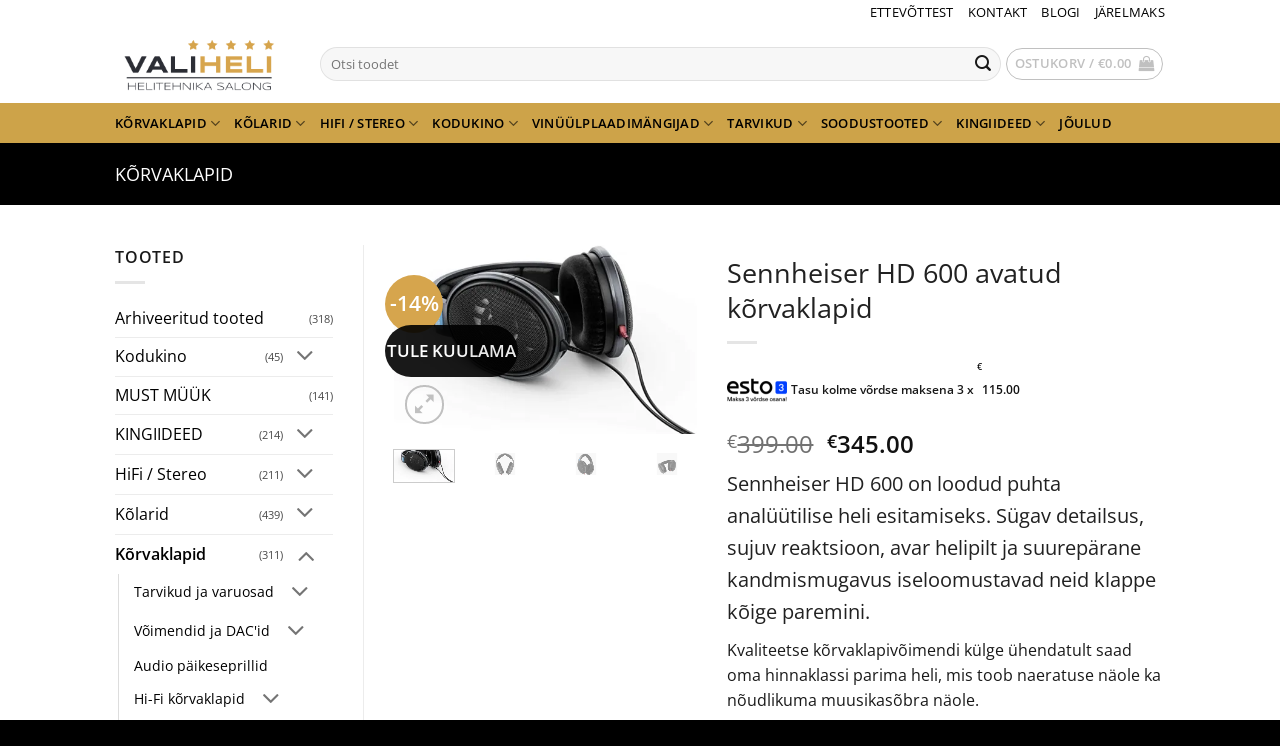

--- FILE ---
content_type: text/html; charset=UTF-8
request_url: https://pood.valiheli.ee/sennheiser-hd-600-avatud-korvaklapid/
body_size: 34288
content:
<!DOCTYPE html>
<html lang="et" class="loading-site no-js">
<head>
	<meta charset="UTF-8" />
	<link rel="profile" href="http://gmpg.org/xfn/11" />
	<link rel="pingback" href="https://pood.valiheli.ee/xmlrpc.php" />

	<script>(function(html){html.className = html.className.replace(/\bno-js\b/,'js')})(document.documentElement);</script>
<title>Sennheiser HD 600 avatud kõrvaklapid - Valiheli</title>

<!-- Google Tag Manager for WordPress by gtm4wp.com -->
<script data-cfasync="false" data-pagespeed-no-defer>
	var gtm4wp_datalayer_name = "dataLayer";
	var dataLayer = dataLayer || [];
	const gtm4wp_use_sku_instead = 0;
	const gtm4wp_currency = 'EUR';
	const gtm4wp_product_per_impression = 10;
	const gtm4wp_clear_ecommerce = false;
	const gtm4wp_datalayer_max_timeout = 2000;
</script>
<!-- End Google Tag Manager for WordPress by gtm4wp.com --><meta name="viewport" content="width=device-width, initial-scale=1" /><script>window._wca = window._wca || [];</script>

<!-- The SEO Framework by Sybre Waaijer -->
<meta name="robots" content="max-snippet:-1,max-image-preview:standard,max-video-preview:-1" />
<link rel="canonical" href="https://pood.valiheli.ee/sennheiser-hd-600-avatud-korvaklapid/" />
<meta name="description" content="Kvaliteetse kõrvaklapivõimendi külge ühendatult saad oma hinnaklassi parima heli, mis toob naeratuse näole ka nõudlikuma muusikasõbra näole. NB!" />
<meta property="og:type" content="product" />
<meta property="og:locale" content="et_EE" />
<meta property="og:site_name" content="Valiheli" />
<meta property="og:title" content="Sennheiser HD 600 avatud kõrvaklapid" />
<meta property="og:description" content="Kvaliteetse kõrvaklapivõimendi külge ühendatult saad oma hinnaklassi parima heli, mis toob naeratuse näole ka nõudlikuma muusikasõbra näole. NB! Kõrge takistuse ja madala tundlikkuse (kumbki neist…" />
<meta property="og:url" content="https://pood.valiheli.ee/sennheiser-hd-600-avatud-korvaklapid/" />
<meta property="og:image" content="https://i0.wp.com/pood.valiheli.ee/wp-content/uploads/2022/03/71d0Ph8avSL._AC_SX679_.jpg?fit=679%2C423&amp;ssl=1" />
<meta property="og:image:width" content="679" />
<meta property="og:image:height" content="423" />
<meta property="og:image" content="https://i0.wp.com/pood.valiheli.ee/wp-content/uploads/2022/03/HD600_2.png?fit=1536%2C664&amp;ssl=1" />
<meta property="og:image:width" content="1536" />
<meta property="og:image:height" content="664" />
<meta property="og:image" content="https://i0.wp.com/pood.valiheli.ee/wp-content/uploads/2022/03/HD600_3.png?fit=1536%2C664&amp;ssl=1" />
<meta property="og:image:width" content="1536" />
<meta property="og:image:height" content="664" />
<meta property="og:image" content="https://i0.wp.com/pood.valiheli.ee/wp-content/uploads/2022/03/HD600_4.png?fit=1536%2C664&amp;ssl=1" />
<meta property="og:image:width" content="1536" />
<meta property="og:image:height" content="664" />
<meta property="og:image" content="https://i0.wp.com/pood.valiheli.ee/wp-content/uploads/2022/03/HD600_5.png?fit=1536%2C664&amp;ssl=1" />
<meta property="og:image:width" content="1536" />
<meta property="og:image:height" content="664" />
<meta property="og:image" content="https://i0.wp.com/pood.valiheli.ee/wp-content/uploads/2022/03/x1_desktop_HD-600-Refresh-T_P-2-1.png?fit=960%2C840&amp;ssl=1" />
<meta property="og:image:width" content="960" />
<meta property="og:image:height" content="840" />
<meta property="og:image" content="https://i0.wp.com/pood.valiheli.ee/wp-content/uploads/2022/03/x1_desktop_HD-600-Refresh-T_P-3-1.png?fit=960%2C840&amp;ssl=1" />
<meta property="og:image:width" content="960" />
<meta property="og:image:height" content="840" />
<meta property="og:image" content="https://i0.wp.com/pood.valiheli.ee/wp-content/uploads/2022/03/x1_desktop_HD-600-Refresh-T_P-3-2.png?fit=960%2C840&amp;ssl=1" />
<meta property="og:image:width" content="960" />
<meta property="og:image:height" content="840" />
<meta property="og:image" content="https://i0.wp.com/pood.valiheli.ee/wp-content/uploads/2022/03/x1_desktop_HD-600-Refresh-T_P-4-1.png?fit=960%2C840&amp;ssl=1" />
<meta property="og:image:width" content="960" />
<meta property="og:image:height" content="840" />
<meta property="og:image" content="https://i0.wp.com/pood.valiheli.ee/wp-content/uploads/2022/03/71d0Ph8avSL._AC_SX679_.jpg?fit=679%2C423&amp;ssl=1" />
<meta property="og:image:width" content="679" />
<meta property="og:image:height" content="423" />
<meta property="og:image" content="https://i0.wp.com/pood.valiheli.ee/wp-content/uploads/2022/03/81Cs65ZQ7hL._AC_SY879_.jpg?fit=701%2C879&amp;ssl=1" />
<meta property="og:image:width" content="701" />
<meta property="og:image:height" content="879" />
<meta property="article:published_time" content="2022-03-25T14:31:22+00:00" />
<meta property="article:modified_time" content="2025-09-18T17:24:34+00:00" />
<meta name="twitter:card" content="summary_large_image" />
<meta name="twitter:title" content="Sennheiser HD 600 avatud kõrvaklapid" />
<meta name="twitter:description" content="Kvaliteetse kõrvaklapivõimendi külge ühendatult saad oma hinnaklassi parima heli, mis toob naeratuse näole ka nõudlikuma muusikasõbra näole. NB! Kõrge takistuse ja madala tundlikkuse (kumbki neist…" />
<meta name="twitter:image" content="https://i0.wp.com/pood.valiheli.ee/wp-content/uploads/2022/03/71d0Ph8avSL._AC_SX679_.jpg?fit=679%2C423&amp;ssl=1" />
<script type="application/ld+json">{"@context":"https://schema.org","@graph":[{"@type":"WebSite","@id":"https://pood.valiheli.ee/#/schema/WebSite","url":"https://pood.valiheli.ee/","name":"Valiheli","description":"Sinu helitehnika salong","inLanguage":"et","potentialAction":{"@type":"SearchAction","target":{"@type":"EntryPoint","urlTemplate":"https://pood.valiheli.ee/search/{search_term_string}/"},"query-input":"required name=search_term_string"},"publisher":{"@type":"Organization","@id":"https://pood.valiheli.ee/#/schema/Organization","name":"Valiheli","url":"https://pood.valiheli.ee/","logo":{"@type":"ImageObject","url":"https://i0.wp.com/pood.valiheli.ee/wp-content/uploads/2020/11/cropped-logo512_512-1.png?fit=512%2C512&ssl=1","contentUrl":"https://i0.wp.com/pood.valiheli.ee/wp-content/uploads/2020/11/cropped-logo512_512-1.png?fit=512%2C512&ssl=1","width":512,"height":512}}},{"@type":"WebPage","@id":"https://pood.valiheli.ee/sennheiser-hd-600-avatud-korvaklapid/","url":"https://pood.valiheli.ee/sennheiser-hd-600-avatud-korvaklapid/","name":"Sennheiser HD 600 avatud kõrvaklapid - Valiheli","description":"Kvaliteetse kõrvaklapivõimendi külge ühendatult saad oma hinnaklassi parima heli, mis toob naeratuse näole ka nõudlikuma muusikasõbra näole. NB!","inLanguage":"et","isPartOf":{"@id":"https://pood.valiheli.ee/#/schema/WebSite"},"breadcrumb":{"@type":"BreadcrumbList","@id":"https://pood.valiheli.ee/#/schema/BreadcrumbList","itemListElement":[{"@type":"ListItem","position":1,"item":"https://pood.valiheli.ee/","name":"Valiheli"},{"@type":"ListItem","position":2,"item":"https://pood.valiheli.ee/pood/","name":"Pood"},{"@type":"ListItem","position":3,"name":"Sennheiser HD 600 avatud kõrvaklapid"}]},"potentialAction":{"@type":"ReadAction","target":"https://pood.valiheli.ee/sennheiser-hd-600-avatud-korvaklapid/"},"datePublished":"2022-03-25T14:31:22+00:00","dateModified":"2025-09-18T17:24:34+00:00"}]}</script>
<!-- / The SEO Framework by Sybre Waaijer | 5.01ms meta | 0.15ms boot -->

<link rel='dns-prefetch' href='//static.klaviyo.com' />
<link rel='dns-prefetch' href='//stats.wp.com' />
<link rel='preconnect' href='//i0.wp.com' />
<link rel='preconnect' href='//c0.wp.com' />
<link rel='prefetch' href='https://pood.valiheli.ee/wp-content/themes/flatsome/assets/js/flatsome.js?ver=e2eddd6c228105dac048' />
<link rel='prefetch' href='https://pood.valiheli.ee/wp-content/themes/flatsome/assets/js/chunk.slider.js?ver=3.20.4' />
<link rel='prefetch' href='https://pood.valiheli.ee/wp-content/themes/flatsome/assets/js/chunk.popups.js?ver=3.20.4' />
<link rel='prefetch' href='https://pood.valiheli.ee/wp-content/themes/flatsome/assets/js/chunk.tooltips.js?ver=3.20.4' />
<link rel='prefetch' href='https://pood.valiheli.ee/wp-content/themes/flatsome/assets/js/woocommerce.js?ver=1c9be63d628ff7c3ff4c' />
<link rel="alternate" type="application/rss+xml" title="Valiheli &raquo; RSS" href="https://pood.valiheli.ee/feed/" />
<link rel="alternate" type="application/rss+xml" title="Valiheli &raquo; Kommentaaride RSS" href="https://pood.valiheli.ee/comments/feed/" />
<link rel="alternate" title="oEmbed (JSON)" type="application/json+oembed" href="https://pood.valiheli.ee/wp-json/oembed/1.0/embed?url=https%3A%2F%2Fpood.valiheli.ee%2Fsennheiser-hd-600-avatud-korvaklapid%2F" />
<link rel="alternate" title="oEmbed (XML)" type="text/xml+oembed" href="https://pood.valiheli.ee/wp-json/oembed/1.0/embed?url=https%3A%2F%2Fpood.valiheli.ee%2Fsennheiser-hd-600-avatud-korvaklapid%2F&#038;format=xml" />
<style id='wp-img-auto-sizes-contain-inline-css' type='text/css'>
img:is([sizes=auto i],[sizes^="auto," i]){contain-intrinsic-size:3000px 1500px}
/*# sourceURL=wp-img-auto-sizes-contain-inline-css */
</style>
<style id='wp-block-library-inline-css' type='text/css'>
:root{--wp-block-synced-color:#7a00df;--wp-block-synced-color--rgb:122,0,223;--wp-bound-block-color:var(--wp-block-synced-color);--wp-editor-canvas-background:#ddd;--wp-admin-theme-color:#007cba;--wp-admin-theme-color--rgb:0,124,186;--wp-admin-theme-color-darker-10:#006ba1;--wp-admin-theme-color-darker-10--rgb:0,107,160.5;--wp-admin-theme-color-darker-20:#005a87;--wp-admin-theme-color-darker-20--rgb:0,90,135;--wp-admin-border-width-focus:2px}@media (min-resolution:192dpi){:root{--wp-admin-border-width-focus:1.5px}}.wp-element-button{cursor:pointer}:root .has-very-light-gray-background-color{background-color:#eee}:root .has-very-dark-gray-background-color{background-color:#313131}:root .has-very-light-gray-color{color:#eee}:root .has-very-dark-gray-color{color:#313131}:root .has-vivid-green-cyan-to-vivid-cyan-blue-gradient-background{background:linear-gradient(135deg,#00d084,#0693e3)}:root .has-purple-crush-gradient-background{background:linear-gradient(135deg,#34e2e4,#4721fb 50%,#ab1dfe)}:root .has-hazy-dawn-gradient-background{background:linear-gradient(135deg,#faaca8,#dad0ec)}:root .has-subdued-olive-gradient-background{background:linear-gradient(135deg,#fafae1,#67a671)}:root .has-atomic-cream-gradient-background{background:linear-gradient(135deg,#fdd79a,#004a59)}:root .has-nightshade-gradient-background{background:linear-gradient(135deg,#330968,#31cdcf)}:root .has-midnight-gradient-background{background:linear-gradient(135deg,#020381,#2874fc)}:root{--wp--preset--font-size--normal:16px;--wp--preset--font-size--huge:42px}.has-regular-font-size{font-size:1em}.has-larger-font-size{font-size:2.625em}.has-normal-font-size{font-size:var(--wp--preset--font-size--normal)}.has-huge-font-size{font-size:var(--wp--preset--font-size--huge)}.has-text-align-center{text-align:center}.has-text-align-left{text-align:left}.has-text-align-right{text-align:right}.has-fit-text{white-space:nowrap!important}#end-resizable-editor-section{display:none}.aligncenter{clear:both}.items-justified-left{justify-content:flex-start}.items-justified-center{justify-content:center}.items-justified-right{justify-content:flex-end}.items-justified-space-between{justify-content:space-between}.screen-reader-text{border:0;clip-path:inset(50%);height:1px;margin:-1px;overflow:hidden;padding:0;position:absolute;width:1px;word-wrap:normal!important}.screen-reader-text:focus{background-color:#ddd;clip-path:none;color:#444;display:block;font-size:1em;height:auto;left:5px;line-height:normal;padding:15px 23px 14px;text-decoration:none;top:5px;width:auto;z-index:100000}html :where(.has-border-color){border-style:solid}html :where([style*=border-top-color]){border-top-style:solid}html :where([style*=border-right-color]){border-right-style:solid}html :where([style*=border-bottom-color]){border-bottom-style:solid}html :where([style*=border-left-color]){border-left-style:solid}html :where([style*=border-width]){border-style:solid}html :where([style*=border-top-width]){border-top-style:solid}html :where([style*=border-right-width]){border-right-style:solid}html :where([style*=border-bottom-width]){border-bottom-style:solid}html :where([style*=border-left-width]){border-left-style:solid}html :where(img[class*=wp-image-]){height:auto;max-width:100%}:where(figure){margin:0 0 1em}html :where(.is-position-sticky){--wp-admin--admin-bar--position-offset:var(--wp-admin--admin-bar--height,0px)}@media screen and (max-width:600px){html :where(.is-position-sticky){--wp-admin--admin-bar--position-offset:0px}}

/*# sourceURL=wp-block-library-inline-css */
</style><link rel='stylesheet' id='wc-blocks-style-css' href='https://c0.wp.com/p/woocommerce/10.4.2/assets/client/blocks/wc-blocks.css' type='text/css' media='all' />
<style id='global-styles-inline-css' type='text/css'>
:root{--wp--preset--aspect-ratio--square: 1;--wp--preset--aspect-ratio--4-3: 4/3;--wp--preset--aspect-ratio--3-4: 3/4;--wp--preset--aspect-ratio--3-2: 3/2;--wp--preset--aspect-ratio--2-3: 2/3;--wp--preset--aspect-ratio--16-9: 16/9;--wp--preset--aspect-ratio--9-16: 9/16;--wp--preset--color--black: #000000;--wp--preset--color--cyan-bluish-gray: #abb8c3;--wp--preset--color--white: #ffffff;--wp--preset--color--pale-pink: #f78da7;--wp--preset--color--vivid-red: #cf2e2e;--wp--preset--color--luminous-vivid-orange: #ff6900;--wp--preset--color--luminous-vivid-amber: #fcb900;--wp--preset--color--light-green-cyan: #7bdcb5;--wp--preset--color--vivid-green-cyan: #00d084;--wp--preset--color--pale-cyan-blue: #8ed1fc;--wp--preset--color--vivid-cyan-blue: #0693e3;--wp--preset--color--vivid-purple: #9b51e0;--wp--preset--color--primary: #000000;--wp--preset--color--secondary: #d6a54d;--wp--preset--color--success: #373942;--wp--preset--color--alert: #b20000;--wp--preset--gradient--vivid-cyan-blue-to-vivid-purple: linear-gradient(135deg,rgb(6,147,227) 0%,rgb(155,81,224) 100%);--wp--preset--gradient--light-green-cyan-to-vivid-green-cyan: linear-gradient(135deg,rgb(122,220,180) 0%,rgb(0,208,130) 100%);--wp--preset--gradient--luminous-vivid-amber-to-luminous-vivid-orange: linear-gradient(135deg,rgb(252,185,0) 0%,rgb(255,105,0) 100%);--wp--preset--gradient--luminous-vivid-orange-to-vivid-red: linear-gradient(135deg,rgb(255,105,0) 0%,rgb(207,46,46) 100%);--wp--preset--gradient--very-light-gray-to-cyan-bluish-gray: linear-gradient(135deg,rgb(238,238,238) 0%,rgb(169,184,195) 100%);--wp--preset--gradient--cool-to-warm-spectrum: linear-gradient(135deg,rgb(74,234,220) 0%,rgb(151,120,209) 20%,rgb(207,42,186) 40%,rgb(238,44,130) 60%,rgb(251,105,98) 80%,rgb(254,248,76) 100%);--wp--preset--gradient--blush-light-purple: linear-gradient(135deg,rgb(255,206,236) 0%,rgb(152,150,240) 100%);--wp--preset--gradient--blush-bordeaux: linear-gradient(135deg,rgb(254,205,165) 0%,rgb(254,45,45) 50%,rgb(107,0,62) 100%);--wp--preset--gradient--luminous-dusk: linear-gradient(135deg,rgb(255,203,112) 0%,rgb(199,81,192) 50%,rgb(65,88,208) 100%);--wp--preset--gradient--pale-ocean: linear-gradient(135deg,rgb(255,245,203) 0%,rgb(182,227,212) 50%,rgb(51,167,181) 100%);--wp--preset--gradient--electric-grass: linear-gradient(135deg,rgb(202,248,128) 0%,rgb(113,206,126) 100%);--wp--preset--gradient--midnight: linear-gradient(135deg,rgb(2,3,129) 0%,rgb(40,116,252) 100%);--wp--preset--font-size--small: 13px;--wp--preset--font-size--medium: 20px;--wp--preset--font-size--large: 36px;--wp--preset--font-size--x-large: 42px;--wp--preset--spacing--20: 0.44rem;--wp--preset--spacing--30: 0.67rem;--wp--preset--spacing--40: 1rem;--wp--preset--spacing--50: 1.5rem;--wp--preset--spacing--60: 2.25rem;--wp--preset--spacing--70: 3.38rem;--wp--preset--spacing--80: 5.06rem;--wp--preset--shadow--natural: 6px 6px 9px rgba(0, 0, 0, 0.2);--wp--preset--shadow--deep: 12px 12px 50px rgba(0, 0, 0, 0.4);--wp--preset--shadow--sharp: 6px 6px 0px rgba(0, 0, 0, 0.2);--wp--preset--shadow--outlined: 6px 6px 0px -3px rgb(255, 255, 255), 6px 6px rgb(0, 0, 0);--wp--preset--shadow--crisp: 6px 6px 0px rgb(0, 0, 0);}:where(body) { margin: 0; }.wp-site-blocks > .alignleft { float: left; margin-right: 2em; }.wp-site-blocks > .alignright { float: right; margin-left: 2em; }.wp-site-blocks > .aligncenter { justify-content: center; margin-left: auto; margin-right: auto; }:where(.is-layout-flex){gap: 0.5em;}:where(.is-layout-grid){gap: 0.5em;}.is-layout-flow > .alignleft{float: left;margin-inline-start: 0;margin-inline-end: 2em;}.is-layout-flow > .alignright{float: right;margin-inline-start: 2em;margin-inline-end: 0;}.is-layout-flow > .aligncenter{margin-left: auto !important;margin-right: auto !important;}.is-layout-constrained > .alignleft{float: left;margin-inline-start: 0;margin-inline-end: 2em;}.is-layout-constrained > .alignright{float: right;margin-inline-start: 2em;margin-inline-end: 0;}.is-layout-constrained > .aligncenter{margin-left: auto !important;margin-right: auto !important;}.is-layout-constrained > :where(:not(.alignleft):not(.alignright):not(.alignfull)){margin-left: auto !important;margin-right: auto !important;}body .is-layout-flex{display: flex;}.is-layout-flex{flex-wrap: wrap;align-items: center;}.is-layout-flex > :is(*, div){margin: 0;}body .is-layout-grid{display: grid;}.is-layout-grid > :is(*, div){margin: 0;}body{padding-top: 0px;padding-right: 0px;padding-bottom: 0px;padding-left: 0px;}a:where(:not(.wp-element-button)){text-decoration: none;}:root :where(.wp-element-button, .wp-block-button__link){background-color: #32373c;border-width: 0;color: #fff;font-family: inherit;font-size: inherit;font-style: inherit;font-weight: inherit;letter-spacing: inherit;line-height: inherit;padding-top: calc(0.667em + 2px);padding-right: calc(1.333em + 2px);padding-bottom: calc(0.667em + 2px);padding-left: calc(1.333em + 2px);text-decoration: none;text-transform: inherit;}.has-black-color{color: var(--wp--preset--color--black) !important;}.has-cyan-bluish-gray-color{color: var(--wp--preset--color--cyan-bluish-gray) !important;}.has-white-color{color: var(--wp--preset--color--white) !important;}.has-pale-pink-color{color: var(--wp--preset--color--pale-pink) !important;}.has-vivid-red-color{color: var(--wp--preset--color--vivid-red) !important;}.has-luminous-vivid-orange-color{color: var(--wp--preset--color--luminous-vivid-orange) !important;}.has-luminous-vivid-amber-color{color: var(--wp--preset--color--luminous-vivid-amber) !important;}.has-light-green-cyan-color{color: var(--wp--preset--color--light-green-cyan) !important;}.has-vivid-green-cyan-color{color: var(--wp--preset--color--vivid-green-cyan) !important;}.has-pale-cyan-blue-color{color: var(--wp--preset--color--pale-cyan-blue) !important;}.has-vivid-cyan-blue-color{color: var(--wp--preset--color--vivid-cyan-blue) !important;}.has-vivid-purple-color{color: var(--wp--preset--color--vivid-purple) !important;}.has-primary-color{color: var(--wp--preset--color--primary) !important;}.has-secondary-color{color: var(--wp--preset--color--secondary) !important;}.has-success-color{color: var(--wp--preset--color--success) !important;}.has-alert-color{color: var(--wp--preset--color--alert) !important;}.has-black-background-color{background-color: var(--wp--preset--color--black) !important;}.has-cyan-bluish-gray-background-color{background-color: var(--wp--preset--color--cyan-bluish-gray) !important;}.has-white-background-color{background-color: var(--wp--preset--color--white) !important;}.has-pale-pink-background-color{background-color: var(--wp--preset--color--pale-pink) !important;}.has-vivid-red-background-color{background-color: var(--wp--preset--color--vivid-red) !important;}.has-luminous-vivid-orange-background-color{background-color: var(--wp--preset--color--luminous-vivid-orange) !important;}.has-luminous-vivid-amber-background-color{background-color: var(--wp--preset--color--luminous-vivid-amber) !important;}.has-light-green-cyan-background-color{background-color: var(--wp--preset--color--light-green-cyan) !important;}.has-vivid-green-cyan-background-color{background-color: var(--wp--preset--color--vivid-green-cyan) !important;}.has-pale-cyan-blue-background-color{background-color: var(--wp--preset--color--pale-cyan-blue) !important;}.has-vivid-cyan-blue-background-color{background-color: var(--wp--preset--color--vivid-cyan-blue) !important;}.has-vivid-purple-background-color{background-color: var(--wp--preset--color--vivid-purple) !important;}.has-primary-background-color{background-color: var(--wp--preset--color--primary) !important;}.has-secondary-background-color{background-color: var(--wp--preset--color--secondary) !important;}.has-success-background-color{background-color: var(--wp--preset--color--success) !important;}.has-alert-background-color{background-color: var(--wp--preset--color--alert) !important;}.has-black-border-color{border-color: var(--wp--preset--color--black) !important;}.has-cyan-bluish-gray-border-color{border-color: var(--wp--preset--color--cyan-bluish-gray) !important;}.has-white-border-color{border-color: var(--wp--preset--color--white) !important;}.has-pale-pink-border-color{border-color: var(--wp--preset--color--pale-pink) !important;}.has-vivid-red-border-color{border-color: var(--wp--preset--color--vivid-red) !important;}.has-luminous-vivid-orange-border-color{border-color: var(--wp--preset--color--luminous-vivid-orange) !important;}.has-luminous-vivid-amber-border-color{border-color: var(--wp--preset--color--luminous-vivid-amber) !important;}.has-light-green-cyan-border-color{border-color: var(--wp--preset--color--light-green-cyan) !important;}.has-vivid-green-cyan-border-color{border-color: var(--wp--preset--color--vivid-green-cyan) !important;}.has-pale-cyan-blue-border-color{border-color: var(--wp--preset--color--pale-cyan-blue) !important;}.has-vivid-cyan-blue-border-color{border-color: var(--wp--preset--color--vivid-cyan-blue) !important;}.has-vivid-purple-border-color{border-color: var(--wp--preset--color--vivid-purple) !important;}.has-primary-border-color{border-color: var(--wp--preset--color--primary) !important;}.has-secondary-border-color{border-color: var(--wp--preset--color--secondary) !important;}.has-success-border-color{border-color: var(--wp--preset--color--success) !important;}.has-alert-border-color{border-color: var(--wp--preset--color--alert) !important;}.has-vivid-cyan-blue-to-vivid-purple-gradient-background{background: var(--wp--preset--gradient--vivid-cyan-blue-to-vivid-purple) !important;}.has-light-green-cyan-to-vivid-green-cyan-gradient-background{background: var(--wp--preset--gradient--light-green-cyan-to-vivid-green-cyan) !important;}.has-luminous-vivid-amber-to-luminous-vivid-orange-gradient-background{background: var(--wp--preset--gradient--luminous-vivid-amber-to-luminous-vivid-orange) !important;}.has-luminous-vivid-orange-to-vivid-red-gradient-background{background: var(--wp--preset--gradient--luminous-vivid-orange-to-vivid-red) !important;}.has-very-light-gray-to-cyan-bluish-gray-gradient-background{background: var(--wp--preset--gradient--very-light-gray-to-cyan-bluish-gray) !important;}.has-cool-to-warm-spectrum-gradient-background{background: var(--wp--preset--gradient--cool-to-warm-spectrum) !important;}.has-blush-light-purple-gradient-background{background: var(--wp--preset--gradient--blush-light-purple) !important;}.has-blush-bordeaux-gradient-background{background: var(--wp--preset--gradient--blush-bordeaux) !important;}.has-luminous-dusk-gradient-background{background: var(--wp--preset--gradient--luminous-dusk) !important;}.has-pale-ocean-gradient-background{background: var(--wp--preset--gradient--pale-ocean) !important;}.has-electric-grass-gradient-background{background: var(--wp--preset--gradient--electric-grass) !important;}.has-midnight-gradient-background{background: var(--wp--preset--gradient--midnight) !important;}.has-small-font-size{font-size: var(--wp--preset--font-size--small) !important;}.has-medium-font-size{font-size: var(--wp--preset--font-size--medium) !important;}.has-large-font-size{font-size: var(--wp--preset--font-size--large) !important;}.has-x-large-font-size{font-size: var(--wp--preset--font-size--x-large) !important;}
/*# sourceURL=global-styles-inline-css */
</style>

<style id='woocommerce-inline-inline-css' type='text/css'>
.woocommerce form .form-row .required { visibility: visible; }
/*# sourceURL=woocommerce-inline-inline-css */
</style>
<link rel='stylesheet' id='wpo_min-header-0-css' href='https://pood.valiheli.ee/wp-content/cache/wpo-minify/1766275868/assets/wpo-minify-header-86e4cdca.min.css' type='text/css' media='all' />
<link rel='stylesheet' id='photoswipe-css' href='https://c0.wp.com/p/woocommerce/10.4.2/assets/css/photoswipe/photoswipe.min.css' type='text/css' media='all' />
<link rel='stylesheet' id='photoswipe-default-skin-css' href='https://c0.wp.com/p/woocommerce/10.4.2/assets/css/photoswipe/default-skin/default-skin.min.css' type='text/css' media='all' />
<link rel='stylesheet' id='wpo_min-header-3-css' href='https://pood.valiheli.ee/wp-content/cache/wpo-minify/1766275868/assets/wpo-minify-header-7ab02cbc.min.css' type='text/css' media='all' />
<link rel='stylesheet' id='dashicons-css' href='https://c0.wp.com/c/6.9/wp-includes/css/dashicons.min.css' type='text/css' media='all' />
<link rel='stylesheet' id='wpo_min-header-5-css' href='https://pood.valiheli.ee/wp-content/cache/wpo-minify/1766275868/assets/wpo-minify-header-6fd525b1.min.css' type='text/css' media='all' />
<script type="text/javascript">
            window._nslDOMReady = (function () {
                const executedCallbacks = new Set();
            
                return function (callback) {
                    /**
                    * Third parties might dispatch DOMContentLoaded events, so we need to ensure that we only run our callback once!
                    */
                    if (executedCallbacks.has(callback)) return;
            
                    const wrappedCallback = function () {
                        if (executedCallbacks.has(callback)) return;
                        executedCallbacks.add(callback);
                        callback();
                    };
            
                    if (document.readyState === "complete" || document.readyState === "interactive") {
                        wrappedCallback();
                    } else {
                        document.addEventListener("DOMContentLoaded", wrappedCallback);
                    }
                };
            })();
        </script><script type="text/javascript" src="https://c0.wp.com/c/6.9/wp-includes/js/jquery/jquery.min.js" id="jquery-core-js"></script>
<script type="text/javascript" src="https://c0.wp.com/c/6.9/wp-includes/js/jquery/jquery-migrate.min.js" id="jquery-migrate-js"></script>
<script type="text/javascript" id="wc-settings-dep-in-header-js-after">
/* <![CDATA[ */
console.warn( "Scripts that have a dependency on [wc-settings, wc-blocks-checkout] must be loaded in the footer, klaviyo-klaviyo-checkout-block-editor-script was registered to load in the header, but has been switched to load in the footer instead. See https://github.com/woocommerce/woocommerce-gutenberg-products-block/pull/5059" );
console.warn( "Scripts that have a dependency on [wc-settings, wc-blocks-checkout] must be loaded in the footer, klaviyo-klaviyo-checkout-block-view-script was registered to load in the header, but has been switched to load in the footer instead. See https://github.com/woocommerce/woocommerce-gutenberg-products-block/pull/5059" );
//# sourceURL=wc-settings-dep-in-header-js-after
/* ]]> */
</script>
<script type="text/javascript" src="https://c0.wp.com/p/woocommerce/10.4.2/assets/js/jquery-blockui/jquery.blockUI.min.js" id="wc-jquery-blockui-js" data-wp-strategy="defer"></script>
<script type="text/javascript" src="https://c0.wp.com/p/woocommerce/10.4.2/assets/js/js-cookie/js.cookie.min.js" id="wc-js-cookie-js" data-wp-strategy="defer"></script>
<script type="text/javascript" id="wpo_min-header-0-js-extra">
/* <![CDATA[ */
var woof_husky_txt = {"ajax_url":"https://pood.valiheli.ee/wp-admin/admin-ajax.php","plugin_uri":"https://pood.valiheli.ee/wp-content/plugins/woocommerce-products-filter/ext/by_text/","loader":"https://pood.valiheli.ee/wp-content/plugins/woocommerce-products-filter/ext/by_text/assets/img/ajax-loader.gif","not_found":"Nothing found!","prev":"Prev","next":"Next","site_link":"https://pood.valiheli.ee","default_data":{"placeholder":"","behavior":"title","search_by_full_word":0,"autocomplete":1,"how_to_open_links":0,"taxonomy_compatibility":0,"sku_compatibility":0,"custom_fields":"","search_desc_variant":0,"view_text_length":10,"min_symbols":3,"max_posts":10,"image":"","notes_for_customer":"","template":"default","max_open_height":300,"page":0}};
//# sourceURL=wpo_min-header-0-js-extra
/* ]]> */
</script>
<script type="text/javascript" src="https://pood.valiheli.ee/wp-content/cache/wpo-minify/1766275868/assets/wpo-minify-header-4ae70631.min.js" id="wpo_min-header-0-js"></script>
<script type="text/javascript" id="wc-add-to-cart-js-extra">
/* <![CDATA[ */
var wc_add_to_cart_params = {"ajax_url":"/wp-admin/admin-ajax.php","wc_ajax_url":"/?wc-ajax=%%endpoint%%","i18n_view_cart":"Vaata ostukorvi","cart_url":"https://pood.valiheli.ee/ostukorv/","is_cart":"","cart_redirect_after_add":"no"};
//# sourceURL=wc-add-to-cart-js-extra
/* ]]> */
</script>
<script type="text/javascript" src="https://c0.wp.com/p/woocommerce/10.4.2/assets/js/frontend/add-to-cart.min.js" id="wc-add-to-cart-js" defer="defer" data-wp-strategy="defer"></script>
<script type="text/javascript" src="https://c0.wp.com/p/woocommerce/10.4.2/assets/js/photoswipe/photoswipe.min.js" id="wc-photoswipe-js" defer="defer" data-wp-strategy="defer"></script>
<script type="text/javascript" src="https://c0.wp.com/p/woocommerce/10.4.2/assets/js/photoswipe/photoswipe-ui-default.min.js" id="wc-photoswipe-ui-default-js" defer="defer" data-wp-strategy="defer"></script>
<script type="text/javascript" id="wc-single-product-js-extra">
/* <![CDATA[ */
var wc_single_product_params = {"i18n_required_rating_text":"Palun vali hinnang","i18n_rating_options":["1 of 5 stars","2 of 5 stars","3 of 5 stars","4 of 5 stars","5 of 5 stars"],"i18n_product_gallery_trigger_text":"View full-screen image gallery","review_rating_required":"yes","flexslider":{"rtl":false,"animation":"slide","smoothHeight":true,"directionNav":false,"controlNav":"thumbnails","slideshow":false,"animationSpeed":500,"animationLoop":false,"allowOneSlide":false},"zoom_enabled":"","zoom_options":[],"photoswipe_enabled":"1","photoswipe_options":{"shareEl":false,"closeOnScroll":false,"history":false,"hideAnimationDuration":0,"showAnimationDuration":0},"flexslider_enabled":""};
//# sourceURL=wc-single-product-js-extra
/* ]]> */
</script>
<script type="text/javascript" src="https://c0.wp.com/p/woocommerce/10.4.2/assets/js/frontend/single-product.min.js" id="wc-single-product-js" defer="defer" data-wp-strategy="defer"></script>
<script type="text/javascript" id="wpo_min-header-10-js-extra">
/* <![CDATA[ */
var conditional_shipping_settings = {"trigger_fields":[]};
//# sourceURL=wpo_min-header-10-js-extra
/* ]]> */
</script>
<script type="text/javascript" src="https://pood.valiheli.ee/wp-content/cache/wpo-minify/1766275868/assets/wpo-minify-header-58ee2070.min.js" id="wpo_min-header-10-js"></script>
<script type="text/javascript" src="https://stats.wp.com/s-202603.js" id="woocommerce-analytics-js" defer="defer" data-wp-strategy="defer"></script>
<link rel="https://api.w.org/" href="https://pood.valiheli.ee/wp-json/" /><link rel="alternate" title="JSON" type="application/json" href="https://pood.valiheli.ee/wp-json/wp/v2/product/6302" /><link rel="EditURI" type="application/rsd+xml" title="RSD" href="https://pood.valiheli.ee/xmlrpc.php?rsd" />
<script async defer data-domain='pood.valiheli.ee' src='https://plausible.io/js/plausible.js'></script><!-- Google Tag Manager -->
<script>(function(w,d,s,l,i){w[l]=w[l]||[];w[l].push({'gtm.start':
new Date().getTime(),event:'gtm.js'});var f=d.getElementsByTagName(s)[0],
j=d.createElement(s),dl=l!='dataLayer'?'&l='+l:'';j.async=true;j.src=
'https://www.googletagmanager.com/gtm.js?id='+i+dl;f.parentNode.insertBefore(j,f);
})(window,document,'script','dataLayer','GTM-58RL797B');</script>
<!-- End Google Tag Manager -->        <script>
            (function ($) {
                const styles = `
                .monthly_payment {
                    font-size: 12px;
                }
                .products .product .esto_calculator {
                    margin-bottom: 16px;
                }
            `;
                const styleSheet = document.createElement('style');
                styleSheet.type = 'text/css';
                styleSheet.innerText = styles;
                document.head.appendChild(styleSheet);
            })(jQuery);
        </script>
        
<!-- This website runs the Product Feed PRO for WooCommerce by AdTribes.io plugin - version woocommercesea_option_installed_version -->
	<style>img#wpstats{display:none}</style>
		
<!-- Google Tag Manager for WordPress by gtm4wp.com -->
<!-- GTM Container placement set to off -->
<script data-cfasync="false" data-pagespeed-no-defer>
	var dataLayer_content = {"pagePostType":"product","pagePostType2":"single-product","pagePostAuthor":"Bertil Tüvi","customerTotalOrders":0,"customerTotalOrderValue":0,"customerFirstName":"","customerLastName":"","customerBillingFirstName":"","customerBillingLastName":"","customerBillingCompany":"","customerBillingAddress1":"","customerBillingAddress2":"","customerBillingCity":"","customerBillingState":"","customerBillingPostcode":"","customerBillingCountry":"","customerBillingEmail":"","customerBillingEmailHash":"","customerBillingPhone":"","customerShippingFirstName":"","customerShippingLastName":"","customerShippingCompany":"","customerShippingAddress1":"","customerShippingAddress2":"","customerShippingCity":"","customerShippingState":"","customerShippingPostcode":"","customerShippingCountry":"","cartContent":{"totals":{"applied_coupons":[],"discount_total":0,"subtotal":0,"total":0},"items":[]},"productRatingCounts":[],"productAverageRating":0,"productReviewCount":0,"productType":"simple","productIsVariable":0};
	dataLayer.push( dataLayer_content );
</script>
<script data-cfasync="false" data-pagespeed-no-defer>
	console.warn && console.warn("[GTM4WP] Google Tag Manager container code placement set to OFF !!!");
	console.warn && console.warn("[GTM4WP] Data layer codes are active but GTM container must be loaded using custom coding !!!");
</script>
<!-- End Google Tag Manager for WordPress by gtm4wp.com -->	<noscript><style>.woocommerce-product-gallery{ opacity: 1 !important; }</style></noscript>
	<link rel="icon" href="https://i0.wp.com/pood.valiheli.ee/wp-content/uploads/2020/11/cropped-logo512_512-1.png?fit=32%2C32&#038;ssl=1" sizes="32x32" />
<link rel="icon" href="https://i0.wp.com/pood.valiheli.ee/wp-content/uploads/2020/11/cropped-logo512_512-1.png?fit=192%2C192&#038;ssl=1" sizes="192x192" />
<link rel="apple-touch-icon" href="https://i0.wp.com/pood.valiheli.ee/wp-content/uploads/2020/11/cropped-logo512_512-1.png?fit=180%2C180&#038;ssl=1" />
<meta name="msapplication-TileImage" content="https://i0.wp.com/pood.valiheli.ee/wp-content/uploads/2020/11/cropped-logo512_512-1.png?fit=270%2C270&#038;ssl=1" />
<style id="custom-css" type="text/css">:root {--primary-color: #000000;--fs-color-primary: #000000;--fs-color-secondary: #d6a54d;--fs-color-success: #373942;--fs-color-alert: #b20000;--fs-color-base: #191919;--fs-experimental-link-color: #000000;--fs-experimental-link-color-hover: #673c0d;}.tooltipster-base {--tooltip-color: #fff;--tooltip-bg-color: #000;}.off-canvas-right .mfp-content, .off-canvas-left .mfp-content {--drawer-width: 300px;}.off-canvas .mfp-content.off-canvas-cart {--drawer-width: 360px;}.header-main{height: 78px}#logo img{max-height: 78px}#logo{width:175px;}.header-bottom{min-height: 35px}.header-top{min-height: 24px}.transparent .header-main{height: 30px}.transparent #logo img{max-height: 30px}.has-transparent + .page-title:first-of-type,.has-transparent + #main > .page-title,.has-transparent + #main > div > .page-title,.has-transparent + #main .page-header-wrapper:first-of-type .page-title{padding-top: 110px;}.header.show-on-scroll,.stuck .header-main{height:70px!important}.stuck #logo img{max-height: 70px!important}.search-form{ width: 100%;}.header-bg-color {background-color: rgba(255,255,255,0.9)}.header-bottom {background-color: #cda349}.top-bar-nav > li > a{line-height: 15px }.header-main .nav > li > a{line-height: 26px }.stuck .header-main .nav > li > a{line-height: 50px }@media (max-width: 549px) {.header-main{height: 93px}#logo img{max-height: 93px}}.nav-dropdown-has-arrow.nav-dropdown-has-border li.has-dropdown:before{border-bottom-color: #000000;}.nav .nav-dropdown{border-color: #000000 }.nav-dropdown{border-radius:3px}.nav-dropdown{font-size:92%}.nav-dropdown-has-arrow li.has-dropdown:after{border-bottom-color: #efefef;}.nav .nav-dropdown{background-color: #efefef}.header-top{background-color:#ffffff!important;}h1,h2,h3,h4,h5,h6,.heading-font{color: #212121;}body{font-family: "Open Sans", sans-serif;}body {font-weight: 400;font-style: normal;}.nav > li > a {font-family: "Open Sans", sans-serif;}.mobile-sidebar-levels-2 .nav > li > ul > li > a {font-family: "Open Sans", sans-serif;}.nav > li > a,.mobile-sidebar-levels-2 .nav > li > ul > li > a {font-weight: 600;font-style: normal;}h1,h2,h3,h4,h5,h6,.heading-font, .off-canvas-center .nav-sidebar.nav-vertical > li > a{font-family: "Open Sans", sans-serif;}h1,h2,h3,h4,h5,h6,.heading-font,.banner h1,.banner h2 {font-weight: 400;font-style: ;}.alt-font{font-family: "Dancing Script", sans-serif;}.alt-font {font-weight: 400!important;font-style: normal!important;}.header:not(.transparent) .top-bar-nav > li > a {color: #000000;}.header:not(.transparent) .top-bar-nav.nav > li > a:hover,.header:not(.transparent) .top-bar-nav.nav > li.active > a,.header:not(.transparent) .top-bar-nav.nav > li.current > a,.header:not(.transparent) .top-bar-nav.nav > li > a.active,.header:not(.transparent) .top-bar-nav.nav > li > a.current{color: #140000;}.top-bar-nav.nav-line-bottom > li > a:before,.top-bar-nav.nav-line-grow > li > a:before,.top-bar-nav.nav-line > li > a:before,.top-bar-nav.nav-box > li > a:hover,.top-bar-nav.nav-box > li.active > a,.top-bar-nav.nav-pills > li > a:hover,.top-bar-nav.nav-pills > li.active > a{color:#FFF!important;background-color: #140000;}.header:not(.transparent) .header-bottom-nav.nav > li > a{color: #000000;}.has-equal-box-heights .box-image {padding-top: 84%;}@media screen and (min-width: 550px){.products .box-vertical .box-image{min-width: 200px!important;width: 200px!important;}}.footer-1{background-color: #EFEFEF}.footer-2{background-color: #d7a54e}.absolute-footer, html{background-color: #000000}button[name='update_cart'] { display: none; }.nav-vertical-fly-out > li + li {border-top-width: 1px; border-top-style: solid;}.label-new.menu-item > a:after{content:"New";}.label-hot.menu-item > a:after{content:"Hot";}.label-sale.menu-item > a:after{content:"Sale";}.label-popular.menu-item > a:after{content:"Popular";}</style><style id="kirki-inline-styles">/* cyrillic-ext */
@font-face {
  font-family: 'Open Sans';
  font-style: normal;
  font-weight: 400;
  font-stretch: 100%;
  font-display: swap;
  src: url(https://pood.valiheli.ee/wp-content/fonts/open-sans/memvYaGs126MiZpBA-UvWbX2vVnXBbObj2OVTSKmu1aB.woff2) format('woff2');
  unicode-range: U+0460-052F, U+1C80-1C8A, U+20B4, U+2DE0-2DFF, U+A640-A69F, U+FE2E-FE2F;
}
/* cyrillic */
@font-face {
  font-family: 'Open Sans';
  font-style: normal;
  font-weight: 400;
  font-stretch: 100%;
  font-display: swap;
  src: url(https://pood.valiheli.ee/wp-content/fonts/open-sans/memvYaGs126MiZpBA-UvWbX2vVnXBbObj2OVTSumu1aB.woff2) format('woff2');
  unicode-range: U+0301, U+0400-045F, U+0490-0491, U+04B0-04B1, U+2116;
}
/* greek-ext */
@font-face {
  font-family: 'Open Sans';
  font-style: normal;
  font-weight: 400;
  font-stretch: 100%;
  font-display: swap;
  src: url(https://pood.valiheli.ee/wp-content/fonts/open-sans/memvYaGs126MiZpBA-UvWbX2vVnXBbObj2OVTSOmu1aB.woff2) format('woff2');
  unicode-range: U+1F00-1FFF;
}
/* greek */
@font-face {
  font-family: 'Open Sans';
  font-style: normal;
  font-weight: 400;
  font-stretch: 100%;
  font-display: swap;
  src: url(https://pood.valiheli.ee/wp-content/fonts/open-sans/memvYaGs126MiZpBA-UvWbX2vVnXBbObj2OVTSymu1aB.woff2) format('woff2');
  unicode-range: U+0370-0377, U+037A-037F, U+0384-038A, U+038C, U+038E-03A1, U+03A3-03FF;
}
/* hebrew */
@font-face {
  font-family: 'Open Sans';
  font-style: normal;
  font-weight: 400;
  font-stretch: 100%;
  font-display: swap;
  src: url(https://pood.valiheli.ee/wp-content/fonts/open-sans/memvYaGs126MiZpBA-UvWbX2vVnXBbObj2OVTS2mu1aB.woff2) format('woff2');
  unicode-range: U+0307-0308, U+0590-05FF, U+200C-2010, U+20AA, U+25CC, U+FB1D-FB4F;
}
/* math */
@font-face {
  font-family: 'Open Sans';
  font-style: normal;
  font-weight: 400;
  font-stretch: 100%;
  font-display: swap;
  src: url(https://pood.valiheli.ee/wp-content/fonts/open-sans/memvYaGs126MiZpBA-UvWbX2vVnXBbObj2OVTVOmu1aB.woff2) format('woff2');
  unicode-range: U+0302-0303, U+0305, U+0307-0308, U+0310, U+0312, U+0315, U+031A, U+0326-0327, U+032C, U+032F-0330, U+0332-0333, U+0338, U+033A, U+0346, U+034D, U+0391-03A1, U+03A3-03A9, U+03B1-03C9, U+03D1, U+03D5-03D6, U+03F0-03F1, U+03F4-03F5, U+2016-2017, U+2034-2038, U+203C, U+2040, U+2043, U+2047, U+2050, U+2057, U+205F, U+2070-2071, U+2074-208E, U+2090-209C, U+20D0-20DC, U+20E1, U+20E5-20EF, U+2100-2112, U+2114-2115, U+2117-2121, U+2123-214F, U+2190, U+2192, U+2194-21AE, U+21B0-21E5, U+21F1-21F2, U+21F4-2211, U+2213-2214, U+2216-22FF, U+2308-230B, U+2310, U+2319, U+231C-2321, U+2336-237A, U+237C, U+2395, U+239B-23B7, U+23D0, U+23DC-23E1, U+2474-2475, U+25AF, U+25B3, U+25B7, U+25BD, U+25C1, U+25CA, U+25CC, U+25FB, U+266D-266F, U+27C0-27FF, U+2900-2AFF, U+2B0E-2B11, U+2B30-2B4C, U+2BFE, U+3030, U+FF5B, U+FF5D, U+1D400-1D7FF, U+1EE00-1EEFF;
}
/* symbols */
@font-face {
  font-family: 'Open Sans';
  font-style: normal;
  font-weight: 400;
  font-stretch: 100%;
  font-display: swap;
  src: url(https://pood.valiheli.ee/wp-content/fonts/open-sans/memvYaGs126MiZpBA-UvWbX2vVnXBbObj2OVTUGmu1aB.woff2) format('woff2');
  unicode-range: U+0001-000C, U+000E-001F, U+007F-009F, U+20DD-20E0, U+20E2-20E4, U+2150-218F, U+2190, U+2192, U+2194-2199, U+21AF, U+21E6-21F0, U+21F3, U+2218-2219, U+2299, U+22C4-22C6, U+2300-243F, U+2440-244A, U+2460-24FF, U+25A0-27BF, U+2800-28FF, U+2921-2922, U+2981, U+29BF, U+29EB, U+2B00-2BFF, U+4DC0-4DFF, U+FFF9-FFFB, U+10140-1018E, U+10190-1019C, U+101A0, U+101D0-101FD, U+102E0-102FB, U+10E60-10E7E, U+1D2C0-1D2D3, U+1D2E0-1D37F, U+1F000-1F0FF, U+1F100-1F1AD, U+1F1E6-1F1FF, U+1F30D-1F30F, U+1F315, U+1F31C, U+1F31E, U+1F320-1F32C, U+1F336, U+1F378, U+1F37D, U+1F382, U+1F393-1F39F, U+1F3A7-1F3A8, U+1F3AC-1F3AF, U+1F3C2, U+1F3C4-1F3C6, U+1F3CA-1F3CE, U+1F3D4-1F3E0, U+1F3ED, U+1F3F1-1F3F3, U+1F3F5-1F3F7, U+1F408, U+1F415, U+1F41F, U+1F426, U+1F43F, U+1F441-1F442, U+1F444, U+1F446-1F449, U+1F44C-1F44E, U+1F453, U+1F46A, U+1F47D, U+1F4A3, U+1F4B0, U+1F4B3, U+1F4B9, U+1F4BB, U+1F4BF, U+1F4C8-1F4CB, U+1F4D6, U+1F4DA, U+1F4DF, U+1F4E3-1F4E6, U+1F4EA-1F4ED, U+1F4F7, U+1F4F9-1F4FB, U+1F4FD-1F4FE, U+1F503, U+1F507-1F50B, U+1F50D, U+1F512-1F513, U+1F53E-1F54A, U+1F54F-1F5FA, U+1F610, U+1F650-1F67F, U+1F687, U+1F68D, U+1F691, U+1F694, U+1F698, U+1F6AD, U+1F6B2, U+1F6B9-1F6BA, U+1F6BC, U+1F6C6-1F6CF, U+1F6D3-1F6D7, U+1F6E0-1F6EA, U+1F6F0-1F6F3, U+1F6F7-1F6FC, U+1F700-1F7FF, U+1F800-1F80B, U+1F810-1F847, U+1F850-1F859, U+1F860-1F887, U+1F890-1F8AD, U+1F8B0-1F8BB, U+1F8C0-1F8C1, U+1F900-1F90B, U+1F93B, U+1F946, U+1F984, U+1F996, U+1F9E9, U+1FA00-1FA6F, U+1FA70-1FA7C, U+1FA80-1FA89, U+1FA8F-1FAC6, U+1FACE-1FADC, U+1FADF-1FAE9, U+1FAF0-1FAF8, U+1FB00-1FBFF;
}
/* vietnamese */
@font-face {
  font-family: 'Open Sans';
  font-style: normal;
  font-weight: 400;
  font-stretch: 100%;
  font-display: swap;
  src: url(https://pood.valiheli.ee/wp-content/fonts/open-sans/memvYaGs126MiZpBA-UvWbX2vVnXBbObj2OVTSCmu1aB.woff2) format('woff2');
  unicode-range: U+0102-0103, U+0110-0111, U+0128-0129, U+0168-0169, U+01A0-01A1, U+01AF-01B0, U+0300-0301, U+0303-0304, U+0308-0309, U+0323, U+0329, U+1EA0-1EF9, U+20AB;
}
/* latin-ext */
@font-face {
  font-family: 'Open Sans';
  font-style: normal;
  font-weight: 400;
  font-stretch: 100%;
  font-display: swap;
  src: url(https://pood.valiheli.ee/wp-content/fonts/open-sans/memvYaGs126MiZpBA-UvWbX2vVnXBbObj2OVTSGmu1aB.woff2) format('woff2');
  unicode-range: U+0100-02BA, U+02BD-02C5, U+02C7-02CC, U+02CE-02D7, U+02DD-02FF, U+0304, U+0308, U+0329, U+1D00-1DBF, U+1E00-1E9F, U+1EF2-1EFF, U+2020, U+20A0-20AB, U+20AD-20C0, U+2113, U+2C60-2C7F, U+A720-A7FF;
}
/* latin */
@font-face {
  font-family: 'Open Sans';
  font-style: normal;
  font-weight: 400;
  font-stretch: 100%;
  font-display: swap;
  src: url(https://pood.valiheli.ee/wp-content/fonts/open-sans/memvYaGs126MiZpBA-UvWbX2vVnXBbObj2OVTS-muw.woff2) format('woff2');
  unicode-range: U+0000-00FF, U+0131, U+0152-0153, U+02BB-02BC, U+02C6, U+02DA, U+02DC, U+0304, U+0308, U+0329, U+2000-206F, U+20AC, U+2122, U+2191, U+2193, U+2212, U+2215, U+FEFF, U+FFFD;
}
/* cyrillic-ext */
@font-face {
  font-family: 'Open Sans';
  font-style: normal;
  font-weight: 600;
  font-stretch: 100%;
  font-display: swap;
  src: url(https://pood.valiheli.ee/wp-content/fonts/open-sans/memvYaGs126MiZpBA-UvWbX2vVnXBbObj2OVTSKmu1aB.woff2) format('woff2');
  unicode-range: U+0460-052F, U+1C80-1C8A, U+20B4, U+2DE0-2DFF, U+A640-A69F, U+FE2E-FE2F;
}
/* cyrillic */
@font-face {
  font-family: 'Open Sans';
  font-style: normal;
  font-weight: 600;
  font-stretch: 100%;
  font-display: swap;
  src: url(https://pood.valiheli.ee/wp-content/fonts/open-sans/memvYaGs126MiZpBA-UvWbX2vVnXBbObj2OVTSumu1aB.woff2) format('woff2');
  unicode-range: U+0301, U+0400-045F, U+0490-0491, U+04B0-04B1, U+2116;
}
/* greek-ext */
@font-face {
  font-family: 'Open Sans';
  font-style: normal;
  font-weight: 600;
  font-stretch: 100%;
  font-display: swap;
  src: url(https://pood.valiheli.ee/wp-content/fonts/open-sans/memvYaGs126MiZpBA-UvWbX2vVnXBbObj2OVTSOmu1aB.woff2) format('woff2');
  unicode-range: U+1F00-1FFF;
}
/* greek */
@font-face {
  font-family: 'Open Sans';
  font-style: normal;
  font-weight: 600;
  font-stretch: 100%;
  font-display: swap;
  src: url(https://pood.valiheli.ee/wp-content/fonts/open-sans/memvYaGs126MiZpBA-UvWbX2vVnXBbObj2OVTSymu1aB.woff2) format('woff2');
  unicode-range: U+0370-0377, U+037A-037F, U+0384-038A, U+038C, U+038E-03A1, U+03A3-03FF;
}
/* hebrew */
@font-face {
  font-family: 'Open Sans';
  font-style: normal;
  font-weight: 600;
  font-stretch: 100%;
  font-display: swap;
  src: url(https://pood.valiheli.ee/wp-content/fonts/open-sans/memvYaGs126MiZpBA-UvWbX2vVnXBbObj2OVTS2mu1aB.woff2) format('woff2');
  unicode-range: U+0307-0308, U+0590-05FF, U+200C-2010, U+20AA, U+25CC, U+FB1D-FB4F;
}
/* math */
@font-face {
  font-family: 'Open Sans';
  font-style: normal;
  font-weight: 600;
  font-stretch: 100%;
  font-display: swap;
  src: url(https://pood.valiheli.ee/wp-content/fonts/open-sans/memvYaGs126MiZpBA-UvWbX2vVnXBbObj2OVTVOmu1aB.woff2) format('woff2');
  unicode-range: U+0302-0303, U+0305, U+0307-0308, U+0310, U+0312, U+0315, U+031A, U+0326-0327, U+032C, U+032F-0330, U+0332-0333, U+0338, U+033A, U+0346, U+034D, U+0391-03A1, U+03A3-03A9, U+03B1-03C9, U+03D1, U+03D5-03D6, U+03F0-03F1, U+03F4-03F5, U+2016-2017, U+2034-2038, U+203C, U+2040, U+2043, U+2047, U+2050, U+2057, U+205F, U+2070-2071, U+2074-208E, U+2090-209C, U+20D0-20DC, U+20E1, U+20E5-20EF, U+2100-2112, U+2114-2115, U+2117-2121, U+2123-214F, U+2190, U+2192, U+2194-21AE, U+21B0-21E5, U+21F1-21F2, U+21F4-2211, U+2213-2214, U+2216-22FF, U+2308-230B, U+2310, U+2319, U+231C-2321, U+2336-237A, U+237C, U+2395, U+239B-23B7, U+23D0, U+23DC-23E1, U+2474-2475, U+25AF, U+25B3, U+25B7, U+25BD, U+25C1, U+25CA, U+25CC, U+25FB, U+266D-266F, U+27C0-27FF, U+2900-2AFF, U+2B0E-2B11, U+2B30-2B4C, U+2BFE, U+3030, U+FF5B, U+FF5D, U+1D400-1D7FF, U+1EE00-1EEFF;
}
/* symbols */
@font-face {
  font-family: 'Open Sans';
  font-style: normal;
  font-weight: 600;
  font-stretch: 100%;
  font-display: swap;
  src: url(https://pood.valiheli.ee/wp-content/fonts/open-sans/memvYaGs126MiZpBA-UvWbX2vVnXBbObj2OVTUGmu1aB.woff2) format('woff2');
  unicode-range: U+0001-000C, U+000E-001F, U+007F-009F, U+20DD-20E0, U+20E2-20E4, U+2150-218F, U+2190, U+2192, U+2194-2199, U+21AF, U+21E6-21F0, U+21F3, U+2218-2219, U+2299, U+22C4-22C6, U+2300-243F, U+2440-244A, U+2460-24FF, U+25A0-27BF, U+2800-28FF, U+2921-2922, U+2981, U+29BF, U+29EB, U+2B00-2BFF, U+4DC0-4DFF, U+FFF9-FFFB, U+10140-1018E, U+10190-1019C, U+101A0, U+101D0-101FD, U+102E0-102FB, U+10E60-10E7E, U+1D2C0-1D2D3, U+1D2E0-1D37F, U+1F000-1F0FF, U+1F100-1F1AD, U+1F1E6-1F1FF, U+1F30D-1F30F, U+1F315, U+1F31C, U+1F31E, U+1F320-1F32C, U+1F336, U+1F378, U+1F37D, U+1F382, U+1F393-1F39F, U+1F3A7-1F3A8, U+1F3AC-1F3AF, U+1F3C2, U+1F3C4-1F3C6, U+1F3CA-1F3CE, U+1F3D4-1F3E0, U+1F3ED, U+1F3F1-1F3F3, U+1F3F5-1F3F7, U+1F408, U+1F415, U+1F41F, U+1F426, U+1F43F, U+1F441-1F442, U+1F444, U+1F446-1F449, U+1F44C-1F44E, U+1F453, U+1F46A, U+1F47D, U+1F4A3, U+1F4B0, U+1F4B3, U+1F4B9, U+1F4BB, U+1F4BF, U+1F4C8-1F4CB, U+1F4D6, U+1F4DA, U+1F4DF, U+1F4E3-1F4E6, U+1F4EA-1F4ED, U+1F4F7, U+1F4F9-1F4FB, U+1F4FD-1F4FE, U+1F503, U+1F507-1F50B, U+1F50D, U+1F512-1F513, U+1F53E-1F54A, U+1F54F-1F5FA, U+1F610, U+1F650-1F67F, U+1F687, U+1F68D, U+1F691, U+1F694, U+1F698, U+1F6AD, U+1F6B2, U+1F6B9-1F6BA, U+1F6BC, U+1F6C6-1F6CF, U+1F6D3-1F6D7, U+1F6E0-1F6EA, U+1F6F0-1F6F3, U+1F6F7-1F6FC, U+1F700-1F7FF, U+1F800-1F80B, U+1F810-1F847, U+1F850-1F859, U+1F860-1F887, U+1F890-1F8AD, U+1F8B0-1F8BB, U+1F8C0-1F8C1, U+1F900-1F90B, U+1F93B, U+1F946, U+1F984, U+1F996, U+1F9E9, U+1FA00-1FA6F, U+1FA70-1FA7C, U+1FA80-1FA89, U+1FA8F-1FAC6, U+1FACE-1FADC, U+1FADF-1FAE9, U+1FAF0-1FAF8, U+1FB00-1FBFF;
}
/* vietnamese */
@font-face {
  font-family: 'Open Sans';
  font-style: normal;
  font-weight: 600;
  font-stretch: 100%;
  font-display: swap;
  src: url(https://pood.valiheli.ee/wp-content/fonts/open-sans/memvYaGs126MiZpBA-UvWbX2vVnXBbObj2OVTSCmu1aB.woff2) format('woff2');
  unicode-range: U+0102-0103, U+0110-0111, U+0128-0129, U+0168-0169, U+01A0-01A1, U+01AF-01B0, U+0300-0301, U+0303-0304, U+0308-0309, U+0323, U+0329, U+1EA0-1EF9, U+20AB;
}
/* latin-ext */
@font-face {
  font-family: 'Open Sans';
  font-style: normal;
  font-weight: 600;
  font-stretch: 100%;
  font-display: swap;
  src: url(https://pood.valiheli.ee/wp-content/fonts/open-sans/memvYaGs126MiZpBA-UvWbX2vVnXBbObj2OVTSGmu1aB.woff2) format('woff2');
  unicode-range: U+0100-02BA, U+02BD-02C5, U+02C7-02CC, U+02CE-02D7, U+02DD-02FF, U+0304, U+0308, U+0329, U+1D00-1DBF, U+1E00-1E9F, U+1EF2-1EFF, U+2020, U+20A0-20AB, U+20AD-20C0, U+2113, U+2C60-2C7F, U+A720-A7FF;
}
/* latin */
@font-face {
  font-family: 'Open Sans';
  font-style: normal;
  font-weight: 600;
  font-stretch: 100%;
  font-display: swap;
  src: url(https://pood.valiheli.ee/wp-content/fonts/open-sans/memvYaGs126MiZpBA-UvWbX2vVnXBbObj2OVTS-muw.woff2) format('woff2');
  unicode-range: U+0000-00FF, U+0131, U+0152-0153, U+02BB-02BC, U+02C6, U+02DA, U+02DC, U+0304, U+0308, U+0329, U+2000-206F, U+20AC, U+2122, U+2191, U+2193, U+2212, U+2215, U+FEFF, U+FFFD;
}/* vietnamese */
@font-face {
  font-family: 'Dancing Script';
  font-style: normal;
  font-weight: 400;
  font-display: swap;
  src: url(https://pood.valiheli.ee/wp-content/fonts/dancing-script/If2cXTr6YS-zF4S-kcSWSVi_sxjsohD9F50Ruu7BMSo3Rep8ltA.woff2) format('woff2');
  unicode-range: U+0102-0103, U+0110-0111, U+0128-0129, U+0168-0169, U+01A0-01A1, U+01AF-01B0, U+0300-0301, U+0303-0304, U+0308-0309, U+0323, U+0329, U+1EA0-1EF9, U+20AB;
}
/* latin-ext */
@font-face {
  font-family: 'Dancing Script';
  font-style: normal;
  font-weight: 400;
  font-display: swap;
  src: url(https://pood.valiheli.ee/wp-content/fonts/dancing-script/If2cXTr6YS-zF4S-kcSWSVi_sxjsohD9F50Ruu7BMSo3ROp8ltA.woff2) format('woff2');
  unicode-range: U+0100-02BA, U+02BD-02C5, U+02C7-02CC, U+02CE-02D7, U+02DD-02FF, U+0304, U+0308, U+0329, U+1D00-1DBF, U+1E00-1E9F, U+1EF2-1EFF, U+2020, U+20A0-20AB, U+20AD-20C0, U+2113, U+2C60-2C7F, U+A720-A7FF;
}
/* latin */
@font-face {
  font-family: 'Dancing Script';
  font-style: normal;
  font-weight: 400;
  font-display: swap;
  src: url(https://pood.valiheli.ee/wp-content/fonts/dancing-script/If2cXTr6YS-zF4S-kcSWSVi_sxjsohD9F50Ruu7BMSo3Sup8.woff2) format('woff2');
  unicode-range: U+0000-00FF, U+0131, U+0152-0153, U+02BB-02BC, U+02C6, U+02DA, U+02DC, U+0304, U+0308, U+0329, U+2000-206F, U+20AC, U+2122, U+2191, U+2193, U+2212, U+2215, U+FEFF, U+FFFD;
}</style><link rel='stylesheet' id='wpo_min-footer-1-css' href='https://pood.valiheli.ee/wp-content/cache/wpo-minify/1766275868/assets/wpo-minify-footer-ff304c1b.min.css' type='text/css' media='all' />
</head>

<body class="wp-singular product-template-default single single-product postid-6302 wp-theme-flatsome theme-flatsome woocommerce woocommerce-page woocommerce-no-js lightbox nav-dropdown-has-arrow nav-dropdown-has-shadow nav-dropdown-has-border">


<!-- Google Tag Manager (noscript) -->
<noscript><iframe src="https://www.googletagmanager.com/ns.html?id=GTM-58RL797B"
height="0" width="0" style="display:none;visibility:hidden"></iframe></noscript>
<!-- End Google Tag Manager (noscript) -->
<a class="skip-link screen-reader-text" href="#main">Skip to content</a>

<div id="wrapper">

	
	<header id="header" class="header has-sticky sticky-jump">
		<div class="header-wrapper">
			<div id="top-bar" class="header-top nav-dark hide-for-medium">
    <div class="flex-row container">
      <div class="flex-col hide-for-medium flex-left">
          <ul class="nav nav-left medium-nav-center nav-small  nav-line-bottom nav-uppercase">
                        </ul>
      </div>

      <div class="flex-col hide-for-medium flex-center">
          <ul class="nav nav-center nav-small  nav-line-bottom nav-uppercase">
                        </ul>
      </div>

      <div class="flex-col hide-for-medium flex-right">
         <ul class="nav top-bar-nav nav-right nav-small  nav-line-bottom nav-uppercase">
              <li id="menu-item-3956" class="menu-item menu-item-type-post_type menu-item-object-page menu-item-3956 menu-item-design-default"><a href="https://pood.valiheli.ee/ettevottest/" class="nav-top-link">Ettevõttest</a></li>
<li id="menu-item-3888" class="menu-item menu-item-type-post_type menu-item-object-page menu-item-3888 menu-item-design-default"><a href="https://pood.valiheli.ee/kontakt/" class="nav-top-link">Kontakt</a></li>
<li id="menu-item-4999" class="menu-item menu-item-type-post_type menu-item-object-page menu-item-4999 menu-item-design-default"><a href="https://pood.valiheli.ee/blogi/" class="nav-top-link">Blogi</a></li>
<li id="menu-item-28948" class="menu-item menu-item-type-post_type menu-item-object-page menu-item-28948 menu-item-design-default"><a href="https://pood.valiheli.ee/jarelmaks/" class="nav-top-link">Järelmaks</a></li>
          </ul>
      </div>

      
    </div>
</div>
<div id="masthead" class="header-main ">
      <div class="header-inner flex-row container logo-left medium-logo-center" role="navigation">

          <!-- Logo -->
          <div id="logo" class="flex-col logo">
            
<!-- Header logo -->
<a href="https://pood.valiheli.ee/" title="Valiheli - Sinu helitehnika salong" rel="home">
		<img width="175" height="78" src="https://pood.valiheli.ee/wp-content/uploads/2020/04/logo.png" class="header_logo header-logo" alt="Valiheli"/><img  width="175" height="78" src="https://pood.valiheli.ee/wp-content/uploads/2020/04/logo.png" class="header-logo-dark" alt="Valiheli"/></a>
          </div>

          <!-- Mobile Left Elements -->
          <div class="flex-col show-for-medium flex-left">
            <ul class="mobile-nav nav nav-left ">
              <li class="nav-icon has-icon">
			<a href="#" class="is-small" data-open="#main-menu" data-pos="left" data-bg="main-menu-overlay" role="button" aria-label="Menu" aria-controls="main-menu" aria-expanded="false" aria-haspopup="dialog" data-flatsome-role-button>
			<i class="icon-menu" aria-hidden="true"></i>					</a>
	</li>
            </ul>
          </div>

          <!-- Left Elements -->
          <div class="flex-col hide-for-medium flex-left
            flex-grow">
            <ul class="header-nav header-nav-main nav nav-left  nav-uppercase" >
              <li class="header-search-form search-form html relative has-icon">
	<div class="header-search-form-wrapper">
		<div class="searchform-wrapper ux-search-box relative form-flat is-normal"><form role="search" method="get" class="searchform" action="https://pood.valiheli.ee/">
	<div class="flex-row relative">
						<div class="flex-col flex-grow">
			<label class="screen-reader-text" for="woocommerce-product-search-field-0">Otsi:</label>
			<input type="search" id="woocommerce-product-search-field-0" class="search-field mb-0" placeholder="Otsi toodet" value="" name="s" />
			<input type="hidden" name="post_type" value="product" />
					</div>
		<div class="flex-col">
			<button type="submit" value="Otsi" class="ux-search-submit submit-button secondary button  icon mb-0" aria-label="Submit">
				<i class="icon-search" aria-hidden="true"></i>			</button>
		</div>
	</div>
	<div class="live-search-results text-left z-top"></div>
</form>
</div>	</div>
</li>
            </ul>
          </div>

          <!-- Right Elements -->
          <div class="flex-col hide-for-medium flex-right">
            <ul class="header-nav header-nav-main nav nav-right  nav-uppercase">
              <li class="cart-item has-icon has-dropdown">
<div class="header-button">
<a href="https://pood.valiheli.ee/ostukorv/" class="header-cart-link nav-top-link icon button circle is-outline is-small" title="Ostukorv" aria-label="Vaata ostukorvi" aria-expanded="false" aria-haspopup="true" role="button" data-flatsome-role-button>

<span class="header-cart-title">
   Ostukorv   /      <span class="cart-price"><span class="woocommerce-Price-amount amount"><bdi><span class="woocommerce-Price-currencySymbol">&euro;</span>0.00</bdi></span></span>
  </span>

    <i class="icon-shopping-bag" aria-hidden="true" data-icon-label="0"></i>  </a>
</div>
 <ul class="nav-dropdown nav-dropdown-bold dropdown-uppercase">
    <li class="html widget_shopping_cart">
      <div class="widget_shopping_cart_content">
        

	<div class="ux-mini-cart-empty flex flex-row-col text-center pt pb">
				<div class="ux-mini-cart-empty-icon">
			<svg aria-hidden="true" xmlns="http://www.w3.org/2000/svg" viewBox="0 0 17 19" style="opacity:.1;height:80px;">
				<path d="M8.5 0C6.7 0 5.3 1.2 5.3 2.7v2H2.1c-.3 0-.6.3-.7.7L0 18.2c0 .4.2.8.6.8h15.7c.4 0 .7-.3.7-.7v-.1L15.6 5.4c0-.3-.3-.6-.7-.6h-3.2v-2c0-1.6-1.4-2.8-3.2-2.8zM6.7 2.7c0-.8.8-1.4 1.8-1.4s1.8.6 1.8 1.4v2H6.7v-2zm7.5 3.4 1.3 11.5h-14L2.8 6.1h2.5v1.4c0 .4.3.7.7.7.4 0 .7-.3.7-.7V6.1h3.5v1.4c0 .4.3.7.7.7s.7-.3.7-.7V6.1h2.6z" fill-rule="evenodd" clip-rule="evenodd" fill="currentColor"></path>
			</svg>
		</div>
				<p class="woocommerce-mini-cart__empty-message empty">Ostukorvis ei ole tooteid.</p>
					<p class="return-to-shop">
				<a class="button primary wc-backward" href="https://pood.valiheli.ee/pood/">
					Tagasi poodi				</a>
			</p>
				</div>


      </div>
    </li>
     </ul>

</li>
            </ul>
          </div>

          <!-- Mobile Right Elements -->
          <div class="flex-col show-for-medium flex-right">
            <ul class="mobile-nav nav nav-right ">
              <li class="cart-item has-icon">

<div class="header-button">
		<a href="https://pood.valiheli.ee/ostukorv/" class="header-cart-link nav-top-link icon button circle is-outline is-small off-canvas-toggle" title="Ostukorv" aria-label="Vaata ostukorvi" aria-expanded="false" aria-haspopup="dialog" role="button" data-open="#cart-popup" data-class="off-canvas-cart" data-pos="right" aria-controls="cart-popup" data-flatsome-role-button>

  	<i class="icon-shopping-bag" aria-hidden="true" data-icon-label="0"></i>  </a>
</div>

  <!-- Cart Sidebar Popup -->
  <div id="cart-popup" class="mfp-hide">
  <div class="cart-popup-inner inner-padding cart-popup-inner--sticky">
      <div class="cart-popup-title text-center">
          <span class="heading-font uppercase">Ostukorv</span>
          <div class="is-divider"></div>
      </div>
	  <div class="widget_shopping_cart">
		  <div class="widget_shopping_cart_content">
			  

	<div class="ux-mini-cart-empty flex flex-row-col text-center pt pb">
				<div class="ux-mini-cart-empty-icon">
			<svg aria-hidden="true" xmlns="http://www.w3.org/2000/svg" viewBox="0 0 17 19" style="opacity:.1;height:80px;">
				<path d="M8.5 0C6.7 0 5.3 1.2 5.3 2.7v2H2.1c-.3 0-.6.3-.7.7L0 18.2c0 .4.2.8.6.8h15.7c.4 0 .7-.3.7-.7v-.1L15.6 5.4c0-.3-.3-.6-.7-.6h-3.2v-2c0-1.6-1.4-2.8-3.2-2.8zM6.7 2.7c0-.8.8-1.4 1.8-1.4s1.8.6 1.8 1.4v2H6.7v-2zm7.5 3.4 1.3 11.5h-14L2.8 6.1h2.5v1.4c0 .4.3.7.7.7.4 0 .7-.3.7-.7V6.1h3.5v1.4c0 .4.3.7.7.7s.7-.3.7-.7V6.1h2.6z" fill-rule="evenodd" clip-rule="evenodd" fill="currentColor"></path>
			</svg>
		</div>
				<p class="woocommerce-mini-cart__empty-message empty">Ostukorvis ei ole tooteid.</p>
					<p class="return-to-shop">
				<a class="button primary wc-backward" href="https://pood.valiheli.ee/pood/">
					Tagasi poodi				</a>
			</p>
				</div>


		  </div>
	  </div>
               </div>
  </div>

</li>
            </ul>
          </div>

      </div>

      </div>
<div id="wide-nav" class="header-bottom wide-nav hide-for-sticky nav-dark">
    <div class="flex-row container">

                        <div class="flex-col hide-for-medium flex-left">
                <ul class="nav header-nav header-bottom-nav nav-left  nav-uppercase">
                    <li id="menu-item-1049" class="menu-item menu-item-type-taxonomy menu-item-object-product_cat current-product-ancestor current-menu-parent current-product-parent menu-item-has-children menu-item-1049 active menu-item-design-default has-dropdown"><a href="https://pood.valiheli.ee/korvaklapid/" class="nav-top-link" aria-expanded="false" aria-haspopup="menu">Kõrvaklapid<i class="icon-angle-down" aria-hidden="true"></i></a>
<ul class="sub-menu nav-dropdown nav-dropdown-bold dropdown-uppercase">
	<li id="menu-item-1348" class="menu-item menu-item-type-taxonomy menu-item-object-product_cat current-product-ancestor current-menu-parent current-product-parent menu-item-1348 active"><a href="https://pood.valiheli.ee/hi-fi-korvaklapid/">Hi-Fi kõrvaklapid</a></li>
	<li id="menu-item-1314" class="menu-item menu-item-type-taxonomy menu-item-object-product_cat menu-item-1314"><a href="https://pood.valiheli.ee/murasummutavad/">Mürasummutavad</a></li>
	<li id="menu-item-1315" class="menu-item menu-item-type-taxonomy menu-item-object-product_cat menu-item-1315"><a href="https://pood.valiheli.ee/sportimiseks/">Sportimiseks</a></li>
	<li id="menu-item-1358" class="menu-item menu-item-type-taxonomy menu-item-object-product_cat current-product-ancestor current-menu-parent current-product-parent menu-item-1358 active"><a href="https://pood.valiheli.ee/stuudiotooks/">Stuudiotööks</a></li>
	<li id="menu-item-1366" class="menu-item menu-item-type-taxonomy menu-item-object-product_cat menu-item-1366"><a href="https://pood.valiheli.ee/teleri-vaatamiseks/">Teleri vaatamiseks</a></li>
	<li id="menu-item-1372" class="menu-item menu-item-type-taxonomy menu-item-object-product_cat menu-item-1372"><a href="https://pood.valiheli.ee/arvutimangudeks/">Arvutimängudeks</a></li>
	<li id="menu-item-12666" class="menu-item menu-item-type-taxonomy menu-item-object-product_cat menu-item-has-children menu-item-12666 nav-dropdown-col"><a href="https://pood.valiheli.ee/voimendid-ja-dacid/">Võimendid ja DAC&#8217;id</a>
	<ul class="sub-menu nav-column nav-dropdown-bold dropdown-uppercase">
		<li id="menu-item-12673" class="menu-item menu-item-type-taxonomy menu-item-object-product_cat menu-item-12673"><a href="https://pood.valiheli.ee/desktop/">Desktop</a></li>
		<li id="menu-item-12674" class="menu-item menu-item-type-taxonomy menu-item-object-product_cat menu-item-12674"><a href="https://pood.valiheli.ee/kaasaskantavad/">Kaasaskantavad</a></li>
		<li id="menu-item-12670" class="menu-item menu-item-type-taxonomy menu-item-object-product_cat menu-item-12670"><a href="https://pood.valiheli.ee/hi-res-meediamangijad/">Hi-Res meediamängijad</a></li>
	</ul>
</li>
	<li id="menu-item-1062" class="menu-item menu-item-type-taxonomy menu-item-object-product_cat menu-item-1062"><a href="https://pood.valiheli.ee/juhtmevabad/">Juhtmevabad</a></li>
	<li id="menu-item-7407" class="menu-item menu-item-type-taxonomy menu-item-object-product_cat menu-item-7407"><a href="https://pood.valiheli.ee/audio-paikeseprillid/">Audio päikeseprillid</a></li>
	<li id="menu-item-2179" class="menu-item menu-item-type-taxonomy menu-item-object-product_cat menu-item-has-children menu-item-2179 nav-dropdown-col"><a href="https://pood.valiheli.ee/tarvikud-varuosad/">Tarvikud ja varuosad</a>
	<ul class="sub-menu nav-column nav-dropdown-bold dropdown-uppercase">
		<li id="menu-item-12732" class="menu-item menu-item-type-taxonomy menu-item-object-product_cat menu-item-12732"><a href="https://pood.valiheli.ee/varuosad/">Varuosad</a></li>
		<li id="menu-item-2593" class="menu-item menu-item-type-taxonomy menu-item-object-product_cat menu-item-2593"><a href="https://pood.valiheli.ee/bluetooth-saatjad/">Bluetooth saatjad</a></li>
	</ul>
</li>
</ul>
</li>
<li id="menu-item-1051" class="menu-item menu-item-type-taxonomy menu-item-object-product_cat menu-item-has-children menu-item-1051 menu-item-design-default has-dropdown"><a href="https://pood.valiheli.ee/kolarid/" class="nav-top-link" aria-expanded="false" aria-haspopup="menu">Kõlarid<i class="icon-angle-down" aria-hidden="true"></i></a>
<ul class="sub-menu nav-dropdown nav-dropdown-bold dropdown-uppercase">
	<li id="menu-item-1320" class="menu-item menu-item-type-taxonomy menu-item-object-product_cat menu-item-has-children menu-item-1320 nav-dropdown-col"><a href="https://pood.valiheli.ee/hi-fi-kolarid/">Hi-Fi kõlarid</a>
	<ul class="sub-menu nav-column nav-dropdown-bold dropdown-uppercase">
		<li id="menu-item-1368" class="menu-item menu-item-type-taxonomy menu-item-object-product_cat menu-item-1368"><a href="https://pood.valiheli.ee/porandakolarid/">Põrandakõlarid</a></li>
		<li id="menu-item-1380" class="menu-item menu-item-type-taxonomy menu-item-object-product_cat menu-item-1380"><a href="https://pood.valiheli.ee/riiulikolarid/">Riiulikõlarid</a></li>
		<li id="menu-item-2346" class="menu-item menu-item-type-taxonomy menu-item-object-product_cat menu-item-2346"><a href="https://pood.valiheli.ee/ouekolarid/">Õuekõlarid</a></li>
		<li id="menu-item-11067" class="menu-item menu-item-type-taxonomy menu-item-object-product_cat menu-item-11067"><a href="https://pood.valiheli.ee/seinakolarid-hi-fi-kolarid/">Seinakõlarid</a></li>
		<li id="menu-item-12849" class="menu-item menu-item-type-taxonomy menu-item-object-product_cat menu-item-12849"><a href="https://pood.valiheli.ee/suvistatavad-kolarid/">Süvistatavad kõlarid</a></li>
	</ul>
</li>
	<li id="menu-item-22259" class="menu-item menu-item-type-taxonomy menu-item-object-product_cat menu-item-has-children menu-item-22259 nav-dropdown-col"><a href="https://pood.valiheli.ee/aktiivkolarid-kolarid/">Aktiivkõlarid</a>
	<ul class="sub-menu nav-column nav-dropdown-bold dropdown-uppercase">
		<li id="menu-item-22276" class="menu-item menu-item-type-taxonomy menu-item-object-product_cat menu-item-22276"><a href="https://pood.valiheli.ee/riiulikolarid-aktiivkolarid-kolarid/">riiulikõlarid</a></li>
		<li id="menu-item-22275" class="menu-item menu-item-type-taxonomy menu-item-object-product_cat menu-item-22275"><a href="https://pood.valiheli.ee/porandakolarid-aktiivkolarid-kolarid/">põrandakõlarid</a></li>
		<li id="menu-item-2024" class="menu-item menu-item-type-taxonomy menu-item-object-product_cat menu-item-2024"><a href="https://pood.valiheli.ee/arvutikolarid/">Arvutikõlarid</a></li>
		<li id="menu-item-6420" class="menu-item menu-item-type-taxonomy menu-item-object-product_cat menu-item-6420"><a href="https://pood.valiheli.ee/stuudiomonitorid/">Stuudiomonitorid</a></li>
	</ul>
</li>
	<li id="menu-item-1355" class="menu-item menu-item-type-taxonomy menu-item-object-product_cat menu-item-has-children menu-item-1355 nav-dropdown-col"><a href="https://pood.valiheli.ee/kodukino-kolarid/">Kodukino kõlarid</a>
	<ul class="sub-menu nav-column nav-dropdown-bold dropdown-uppercase">
		<li id="menu-item-1359" class="menu-item menu-item-type-taxonomy menu-item-object-product_cat menu-item-1359"><a href="https://pood.valiheli.ee/soundbarid/">Soundbarid</a></li>
		<li id="menu-item-9112" class="menu-item menu-item-type-taxonomy menu-item-object-product_cat menu-item-9112"><a href="https://pood.valiheli.ee/keskkolarid/">Keskkõlarid</a></li>
		<li id="menu-item-1364" class="menu-item menu-item-type-taxonomy menu-item-object-product_cat menu-item-1364"><a href="https://pood.valiheli.ee/subwoofrid/">Subwoofrid</a></li>
		<li id="menu-item-1365" class="menu-item menu-item-type-taxonomy menu-item-object-product_cat menu-item-1365"><a href="https://pood.valiheli.ee/satelliitkolarid/">Satelliitkõlarid</a></li>
		<li id="menu-item-3113" class="menu-item menu-item-type-taxonomy menu-item-object-product_cat menu-item-3113"><a href="https://pood.valiheli.ee/kolarisusteemid/">Kõlarikomplektid</a></li>
	</ul>
</li>
	<li id="menu-item-1318" class="menu-item menu-item-type-taxonomy menu-item-object-product_cat menu-item-has-children menu-item-1318 nav-dropdown-col"><a href="https://pood.valiheli.ee/juhtmevabad-kolarid/">Juhtmevabad kõlarid</a>
	<ul class="sub-menu nav-column nav-dropdown-bold dropdown-uppercase">
		<li id="menu-item-3147" class="menu-item menu-item-type-taxonomy menu-item-object-product_cat menu-item-3147 has-icon-left"><a href="https://pood.valiheli.ee/sonos/"><img class="ux-menu-icon" width="20" height="20" src="https://i0.wp.com/pood.valiheli.ee/wp-content/uploads/2022/10/sonos-logo.jpeg?resize=280%2C280&ssl=1" alt="" />Sonos</a></li>
		<li id="menu-item-1347" class="menu-item menu-item-type-taxonomy menu-item-object-product_cat menu-item-1347"><a href="https://pood.valiheli.ee/bluetooth-kolarid/">Bluetooth kõlarid</a></li>
		<li id="menu-item-1349" class="menu-item menu-item-type-taxonomy menu-item-object-product_cat menu-item-1349"><a href="https://pood.valiheli.ee/kaasaskantavad-kolarid/">Kaasaskantavad kõlarid</a></li>
		<li id="menu-item-1350" class="menu-item menu-item-type-taxonomy menu-item-object-product_cat menu-item-1350"><a href="https://pood.valiheli.ee/nutikolarid/">Nutikõlarid / Wi-Fi kõlarid</a></li>
	</ul>
</li>
	<li id="menu-item-12664" class="menu-item menu-item-type-taxonomy menu-item-object-product_cat menu-item-has-children menu-item-12664 nav-dropdown-col"><a href="https://pood.valiheli.ee/muu/">Muu</a>
	<ul class="sub-menu nav-column nav-dropdown-bold dropdown-uppercase">
		<li id="menu-item-1319" class="menu-item menu-item-type-taxonomy menu-item-object-product_cat menu-item-1319"><a href="https://pood.valiheli.ee/raadiod/">Raadiod</a></li>
	</ul>
</li>
</ul>
</li>
<li id="menu-item-1054" class="menu-item menu-item-type-taxonomy menu-item-object-product_cat menu-item-has-children menu-item-1054 menu-item-design-default has-dropdown"><a href="https://pood.valiheli.ee/hifi-stereo/" class="nav-top-link" aria-expanded="false" aria-haspopup="menu">HiFi / Stereo<i class="icon-angle-down" aria-hidden="true"></i></a>
<ul class="sub-menu nav-dropdown nav-dropdown-bold dropdown-uppercase">
	<li id="menu-item-2236" class="menu-item menu-item-type-taxonomy menu-item-object-product_cat menu-item-has-children menu-item-2236 nav-dropdown-col"><a href="https://pood.valiheli.ee/voimendid-ja-ressiiverid-hifi-stereo/">Võimendid ja ressiiverid</a>
	<ul class="sub-menu nav-column nav-dropdown-bold dropdown-uppercase">
		<li id="menu-item-2238" class="menu-item menu-item-type-taxonomy menu-item-object-product_cat menu-item-2238"><a href="https://pood.valiheli.ee/integreeritud-voimendid/">Integreeritud võimendid</a></li>
		<li id="menu-item-2237" class="menu-item menu-item-type-taxonomy menu-item-object-product_cat menu-item-2237"><a href="https://pood.valiheli.ee/stereoressiiverid/">Stereoressiiverid</a></li>
	</ul>
</li>
	<li id="menu-item-1352" class="menu-item menu-item-type-taxonomy menu-item-object-product_cat menu-item-has-children menu-item-1352 nav-dropdown-col"><a href="https://pood.valiheli.ee/signaalallikad/">Signaalallikad</a>
	<ul class="sub-menu nav-column nav-dropdown-bold dropdown-uppercase">
		<li id="menu-item-2777" class="menu-item menu-item-type-taxonomy menu-item-object-product_cat menu-item-2777"><a href="https://pood.valiheli.ee/cd-ja-sacd-mangijad/">CD ja SACD mängijad</a></li>
		<li id="menu-item-1362" class="menu-item menu-item-type-taxonomy menu-item-object-product_cat menu-item-1362"><a href="https://pood.valiheli.ee/bluetooth-vastuvotjad/">Bluetooth vastuvõtjad</a></li>
		<li id="menu-item-1353" class="menu-item menu-item-type-taxonomy menu-item-object-product_cat menu-item-1353"><a href="https://pood.valiheli.ee/digitaal-analoog-konverter-dac/">Digitaal-analoog konverter (DAC)</a></li>
		<li id="menu-item-2884" class="menu-item menu-item-type-taxonomy menu-item-object-product_cat menu-item-2884"><a href="https://pood.valiheli.ee/striimerid/">Striimerid</a></li>
		<li id="menu-item-13567" class="menu-item menu-item-type-taxonomy menu-item-object-product_cat menu-item-13567"><a href="https://pood.valiheli.ee/tuunerid/">Tüünerid</a></li>
	</ul>
</li>
	<li id="menu-item-1360" class="menu-item menu-item-type-taxonomy menu-item-object-product_cat menu-item-1360"><a href="https://pood.valiheli.ee/mikro-hi-fi/">Mikro Hi-Fi</a></li>
</ul>
</li>
<li id="menu-item-2570" class="menu-item menu-item-type-taxonomy menu-item-object-product_cat menu-item-has-children menu-item-2570 menu-item-design-default has-dropdown"><a href="https://pood.valiheli.ee/kodukino/" class="nav-top-link" aria-expanded="false" aria-haspopup="menu">Kodukino<i class="icon-angle-down" aria-hidden="true"></i></a>
<ul class="sub-menu nav-dropdown nav-dropdown-bold dropdown-uppercase">
	<li id="menu-item-3117" class="menu-item menu-item-type-taxonomy menu-item-object-product_cat menu-item-3117"><a href="https://pood.valiheli.ee/kodukinosusteemid/">Kodukinosüsteemid</a></li>
	<li id="menu-item-2571" class="menu-item menu-item-type-taxonomy menu-item-object-product_cat menu-item-2571"><a href="https://pood.valiheli.ee/av-ressiiverid/">AV Ressiiverid</a></li>
	<li id="menu-item-3072" class="menu-item menu-item-type-taxonomy menu-item-object-product_cat menu-item-3072"><a href="https://pood.valiheli.ee/blu-ray-4k-uhd-dvd-mangijad/">Blu-Ray/ 4k UHD / DVD mängijad</a></li>
</ul>
</li>
<li id="menu-item-1053" class="menu-item menu-item-type-taxonomy menu-item-object-product_cat menu-item-has-children menu-item-1053 menu-item-design-default has-dropdown"><a href="https://pood.valiheli.ee/vinuulplaadi-mangijad/" class="nav-top-link" aria-expanded="false" aria-haspopup="menu">Vinüülplaadimängijad<i class="icon-angle-down" aria-hidden="true"></i></a>
<ul class="sub-menu nav-dropdown nav-dropdown-bold dropdown-uppercase">
	<li id="menu-item-12756" class="menu-item menu-item-type-taxonomy menu-item-object-product_cat menu-item-has-children menu-item-12756 nav-dropdown-col"><a href="https://pood.valiheli.ee/vinuulimangijad/">Vinüülimängijad</a>
	<ul class="sub-menu nav-column nav-dropdown-bold dropdown-uppercase">
		<li id="menu-item-16969" class="menu-item menu-item-type-taxonomy menu-item-object-product_cat menu-item-16969"><a href="https://pood.valiheli.ee/bluetooth/">Bluetooth</a></li>
		<li id="menu-item-1374" class="menu-item menu-item-type-taxonomy menu-item-object-product_cat menu-item-has-children menu-item-1374"><a href="https://pood.valiheli.ee/automaatsed/">Automaatsed</a>
		<ul class="sub-menu nav-column nav-dropdown-bold dropdown-uppercase">
			<li id="menu-item-1375" class="menu-item menu-item-type-taxonomy menu-item-object-product_cat menu-item-1375"><a href="https://pood.valiheli.ee/automaatne_eelvoimendiga/">Eelvõimendiga</a></li>
		</ul>
</li>
		<li id="menu-item-1376" class="menu-item menu-item-type-taxonomy menu-item-object-product_cat menu-item-has-children menu-item-1376"><a href="https://pood.valiheli.ee/manuaalne/">Manuaalsed</a>
		<ul class="sub-menu nav-column nav-dropdown-bold dropdown-uppercase">
			<li id="menu-item-1377" class="menu-item menu-item-type-taxonomy menu-item-object-product_cat menu-item-1377"><a href="https://pood.valiheli.ee/manuaalne_eelvoimendiga/">Eelvõimendiga</a></li>
			<li id="menu-item-1378" class="menu-item menu-item-type-taxonomy menu-item-object-product_cat menu-item-1378"><a href="https://pood.valiheli.ee/manuaalne_eelvoimendita/">Eelvõimendita</a></li>
		</ul>
</li>
	</ul>
</li>
	<li id="menu-item-1363" class="menu-item menu-item-type-taxonomy menu-item-object-product_cat menu-item-has-children menu-item-1363 nav-dropdown-col"><a href="https://pood.valiheli.ee/eelvoimendid/">Eelvõimendid</a>
	<ul class="sub-menu nav-column nav-dropdown-bold dropdown-uppercase">
		<li id="menu-item-12761" class="menu-item menu-item-type-taxonomy menu-item-object-product_cat menu-item-12761"><a href="https://pood.valiheli.ee/mm-mc-tuupi/">MM/MC tüüpi</a></li>
		<li id="menu-item-12763" class="menu-item menu-item-type-taxonomy menu-item-object-product_cat menu-item-12763"><a href="https://pood.valiheli.ee/mm-tuupi/">MM-tüüpi</a></li>
		<li id="menu-item-12762" class="menu-item menu-item-type-taxonomy menu-item-object-product_cat menu-item-12762"><a href="https://pood.valiheli.ee/mc-tuupi/">MC-tüüpi</a></li>
	</ul>
</li>
	<li id="menu-item-2627" class="menu-item menu-item-type-taxonomy menu-item-object-product_cat menu-item-has-children menu-item-2627 nav-dropdown-col"><a href="https://pood.valiheli.ee/tarvikud-vinuulplaadi-mangijad/">Tarvikud</a>
	<ul class="sub-menu nav-column nav-dropdown-bold dropdown-uppercase">
		<li id="menu-item-12741" class="menu-item menu-item-type-taxonomy menu-item-object-product_cat menu-item-12741"><a href="https://pood.valiheli.ee/kaablid-tarvikud-vinuulplaadi-mangijad/">Kaablid</a></li>
		<li id="menu-item-4342" class="menu-item menu-item-type-taxonomy menu-item-object-product_cat menu-item-4342"><a href="https://pood.valiheli.ee/helipead/">Helipead</a></li>
		<li id="menu-item-2626" class="menu-item menu-item-type-taxonomy menu-item-object-product_cat menu-item-2626"><a href="https://pood.valiheli.ee/puhastusvahendid/">Puhastusvahendid</a></li>
		<li id="menu-item-12993" class="menu-item menu-item-type-taxonomy menu-item-object-product_cat menu-item-12993"><a href="https://pood.valiheli.ee/muu-tarvikud-vinuulplaadi-mangijad/">Muu</a></li>
	</ul>
</li>
</ul>
</li>
<li id="menu-item-1354" class="menu-item menu-item-type-taxonomy menu-item-object-product_cat menu-item-has-children menu-item-1354 menu-item-design-default has-dropdown"><a href="https://pood.valiheli.ee/tarvikud/" class="nav-top-link" aria-expanded="false" aria-haspopup="menu">Tarvikud<i class="icon-angle-down" aria-hidden="true"></i></a>
<ul class="sub-menu nav-dropdown nav-dropdown-bold dropdown-uppercase">
	<li id="menu-item-2489" class="menu-item menu-item-type-taxonomy menu-item-object-product_cat menu-item-has-children menu-item-2489 nav-dropdown-col"><a href="https://pood.valiheli.ee/moobel/">Mööbel</a>
	<ul class="sub-menu nav-column nav-dropdown-bold dropdown-uppercase">
		<li id="menu-item-2490" class="menu-item menu-item-type-taxonomy menu-item-object-product_cat menu-item-2490"><a href="https://pood.valiheli.ee/av-riiulid/">AV-riiulid</a></li>
		<li id="menu-item-2501" class="menu-item menu-item-type-taxonomy menu-item-object-product_cat menu-item-2501"><a href="https://pood.valiheli.ee/hi-fi-riiulid/">Hi-Fi riiulid</a></li>
		<li id="menu-item-2476" class="menu-item menu-item-type-taxonomy menu-item-object-product_cat menu-item-2476"><a href="https://pood.valiheli.ee/kolarijalad/">Kõlarijalad</a></li>
		<li id="menu-item-2477" class="menu-item menu-item-type-taxonomy menu-item-object-product_cat menu-item-2477"><a href="https://pood.valiheli.ee/kolarikinnitused/">Kõlarikinnitused</a></li>
	</ul>
</li>
	<li id="menu-item-2173" class="menu-item menu-item-type-taxonomy menu-item-object-product_cat menu-item-has-children menu-item-2173 nav-dropdown-col"><a href="https://pood.valiheli.ee/kaablid/">Kaablid</a>
	<ul class="sub-menu nav-column nav-dropdown-bold dropdown-uppercase">
		<li id="menu-item-2510" class="menu-item menu-item-type-taxonomy menu-item-object-product_cat menu-item-2510"><a href="https://pood.valiheli.ee/xlr-kaablid/">XLR kaablid</a></li>
		<li id="menu-item-2176" class="menu-item menu-item-type-taxonomy menu-item-object-product_cat menu-item-2176"><a href="https://pood.valiheli.ee/hdmi-kaablid/">HDMI kaablid</a></li>
		<li id="menu-item-2177" class="menu-item menu-item-type-taxonomy menu-item-object-product_cat menu-item-2177"><a href="https://pood.valiheli.ee/kolarikaablid/">kõlarikaablid</a></li>
		<li id="menu-item-6907" class="menu-item menu-item-type-taxonomy menu-item-object-product_cat menu-item-6907"><a href="https://pood.valiheli.ee/optilised-kaablid/">optilised kaablid</a></li>
		<li id="menu-item-2454" class="menu-item menu-item-type-taxonomy menu-item-object-product_cat menu-item-2454"><a href="https://pood.valiheli.ee/rca-kaablid/">RCA kaablid</a></li>
		<li id="menu-item-12467" class="menu-item menu-item-type-taxonomy menu-item-object-product_cat menu-item-12467"><a href="https://pood.valiheli.ee/usb-kaablid/">USB kaablid</a></li>
		<li id="menu-item-13850" class="menu-item menu-item-type-taxonomy menu-item-object-product_cat menu-item-13850"><a href="https://pood.valiheli.ee/toitekaablid-kaablid/">toitekaablid</a></li>
	</ul>
</li>
	<li id="menu-item-2180" class="menu-item menu-item-type-taxonomy menu-item-object-product_cat menu-item-2180"><a href="https://pood.valiheli.ee/audiotarvikud/">Audiotarvikud</a></li>
</ul>
</li>
<li id="menu-item-1313" class="menu-item menu-item-type-taxonomy menu-item-object-product_cat menu-item-has-children menu-item-1313 menu-item-design-default has-dropdown"><a href="https://pood.valiheli.ee/soodus/" class="nav-top-link" aria-expanded="false" aria-haspopup="menu">SOODUSTOOTED<i class="icon-angle-down" aria-hidden="true"></i></a>
<ul class="sub-menu nav-dropdown nav-dropdown-bold dropdown-uppercase">
	<li id="menu-item-3100" class="label-sale menu-item menu-item-type-taxonomy menu-item-object-product_cat menu-item-3100"><a href="https://pood.valiheli.ee/demotooted/">Demotooted</a></li>
	<li id="menu-item-3098" class="label-sale menu-item menu-item-type-taxonomy menu-item-object-product_cat menu-item-3098"><a href="https://pood.valiheli.ee/heapakkumine/">Hea pakkumine</a></li>
	<li id="menu-item-3099" class="label-sale menu-item menu-item-type-taxonomy menu-item-object-product_cat menu-item-3099"><a href="https://pood.valiheli.ee/lopumuuk/">Lõpumüük</a></li>
</ul>
</li>
<li id="menu-item-1750" class="menu-item menu-item-type-taxonomy menu-item-object-product_cat menu-item-has-children menu-item-1750 menu-item-design-default has-dropdown"><a href="https://pood.valiheli.ee/kingiideed/" class="nav-top-link" aria-expanded="false" aria-haspopup="menu">KINGIIDEED<i class="icon-angle-down" aria-hidden="true"></i></a>
<ul class="sub-menu nav-dropdown nav-dropdown-bold dropdown-uppercase">
	<li id="menu-item-20549" class="menu-item menu-item-type-post_type menu-item-object-product menu-item-20549"><a href="https://pood.valiheli.ee/valiheli-helitehnika-salongi-kinkekaart/">KINKEKAART</a></li>
	<li id="menu-item-1758" class="menu-item menu-item-type-taxonomy menu-item-object-product_cat menu-item-1758"><a href="https://pood.valiheli.ee/audiofiilile/">Audiofiilile</a></li>
	<li id="menu-item-1756" class="menu-item menu-item-type-taxonomy menu-item-object-product_cat menu-item-1756"><a href="https://pood.valiheli.ee/mehele/">Mehele</a></li>
	<li id="menu-item-1753" class="menu-item menu-item-type-taxonomy menu-item-object-product_cat menu-item-1753"><a href="https://pood.valiheli.ee/naisele/">Naisele</a></li>
	<li id="menu-item-1759" class="menu-item menu-item-type-taxonomy menu-item-object-product_cat menu-item-1759"><a href="https://pood.valiheli.ee/koju/">Koju</a></li>
	<li id="menu-item-1757" class="menu-item menu-item-type-taxonomy menu-item-object-product_cat menu-item-1757"><a href="https://pood.valiheli.ee/reisile/">Reisile</a></li>
	<li id="menu-item-1760" class="menu-item menu-item-type-taxonomy menu-item-object-product_cat menu-item-1760"><a href="https://pood.valiheli.ee/sportimiseks-ja-oue/">Sportimiseks ja õue</a></li>
</ul>
</li>
<li id="menu-item-31436" class="menu-item menu-item-type-post_type menu-item-object-page menu-item-31436 menu-item-design-default"><a href="https://pood.valiheli.ee/must-muuk/" class="nav-top-link">JÕULUD</a></li>
                </ul>
            </div>
            
            
                        <div class="flex-col hide-for-medium flex-right flex-grow">
              <ul class="nav header-nav header-bottom-nav nav-right  nav-uppercase">
                                 </ul>
            </div>
            
                          <div class="flex-col show-for-medium flex-grow">
                  <ul class="nav header-bottom-nav nav-center mobile-nav  nav-uppercase">
                      <li class="header-search-form search-form html relative has-icon">
	<div class="header-search-form-wrapper">
		<div class="searchform-wrapper ux-search-box relative form-flat is-normal"><form role="search" method="get" class="searchform" action="https://pood.valiheli.ee/">
	<div class="flex-row relative">
						<div class="flex-col flex-grow">
			<label class="screen-reader-text" for="woocommerce-product-search-field-1">Otsi:</label>
			<input type="search" id="woocommerce-product-search-field-1" class="search-field mb-0" placeholder="Otsi toodet" value="" name="s" />
			<input type="hidden" name="post_type" value="product" />
					</div>
		<div class="flex-col">
			<button type="submit" value="Otsi" class="ux-search-submit submit-button secondary button  icon mb-0" aria-label="Submit">
				<i class="icon-search" aria-hidden="true"></i>			</button>
		</div>
	</div>
	<div class="live-search-results text-left z-top"></div>
</form>
</div>	</div>
</li>
<li class="menu-item menu-item-type-post_type menu-item-object-page menu-item-3956 menu-item-design-default"><a href="https://pood.valiheli.ee/ettevottest/" class="nav-top-link">Ettevõttest</a></li>
<li class="menu-item menu-item-type-post_type menu-item-object-page menu-item-3888 menu-item-design-default"><a href="https://pood.valiheli.ee/kontakt/" class="nav-top-link">Kontakt</a></li>
<li class="menu-item menu-item-type-post_type menu-item-object-page menu-item-4999 menu-item-design-default"><a href="https://pood.valiheli.ee/blogi/" class="nav-top-link">Blogi</a></li>
<li class="menu-item menu-item-type-post_type menu-item-object-page menu-item-28948 menu-item-design-default"><a href="https://pood.valiheli.ee/jarelmaks/" class="nav-top-link">Järelmaks</a></li>
                  </ul>
              </div>
            
    </div>
</div>

<div class="header-bg-container fill"><div class="header-bg-image fill"></div><div class="header-bg-color fill"></div></div>		</div>
	</header>

	<div class="shop-page-title product-page-title dark  page-title featured-title ">

	<div class="page-title-bg fill">
		<div class="title-bg fill bg-fill" data-parallax-fade="true" data-parallax="-2" data-parallax-background data-parallax-container=".page-title"></div>
		<div class="title-overlay fill"></div>
	</div>

	<div class="page-title-inner flex-row  medium-flex-wrap container">
	  <div class="flex-col flex-grow medium-text-center">
	  		<div class="is-large">
	<nav class="woocommerce-breadcrumb breadcrumbs uppercase" aria-label="Breadcrumb"><a href="https://pood.valiheli.ee/korvaklapid/">Kõrvaklapid</a></nav></div>
	  </div>

	   <div class="flex-col nav-right medium-text-center">
		   		   </div>
	</div>
</div>

	<main id="main" class="">

	<div class="shop-container">

		
			<div class="container">
	<div class="woocommerce-notices-wrapper"></div><div class="category-filtering container text-center product-filter-row show-for-medium">
	<a href="#product-sidebar" data-open="#product-sidebar" data-pos="left" class="filter-button uppercase plain" role="button" aria-expanded="false" aria-haspopup="dialog" aria-controls="product-sidebar" data-flatsome-role-button>
		<i class="icon-equalizer" aria-hidden="true"></i>		<strong>Filtreeri</strong>
	</a>
</div>
</div>
<div id="product-6302" class="product type-product post-6302 status-publish first instock product_cat-avatud-tuupi product_cat-hi-fi-korvaklapid product_cat-korvaklapid product_cat-stuudiotooks product_cat-ule-korva-over-ear has-post-thumbnail sale taxable shipping-taxable purchasable product-type-simple">
	<div class="product-main">
 <div class="row content-row row-divided row-large">

 	<div id="product-sidebar" class="col large-3 hide-for-medium shop-sidebar ">
		<aside id="woocommerce_product_categories-13" class="widget woocommerce widget_product_categories"><span class="widget-title shop-sidebar">Tooted</span><div class="is-divider small"></div><ul class="product-categories"><li class="cat-item cat-item-746"><a href="https://pood.valiheli.ee/arhiveeritud-tooted/">Arhiveeritud tooted</a> <span class="count">(318)</span></li>
<li class="cat-item cat-item-382 cat-parent"><a href="https://pood.valiheli.ee/kodukino/">Kodukino</a> <span class="count">(45)</span><ul class='children'>
<li class="cat-item cat-item-416"><a href="https://pood.valiheli.ee/kodukinosusteemid/">Kodukinosüsteemid</a> <span class="count">(9)</span></li>
<li class="cat-item cat-item-383"><a href="https://pood.valiheli.ee/av-ressiiverid/">AV Ressiiverid</a> <span class="count">(34)</span></li>
<li class="cat-item cat-item-408"><a href="https://pood.valiheli.ee/blu-ray-4k-uhd-dvd-mangijad/">Blu-Ray/ 4k UHD / DVD mängijad</a> <span class="count">(2)</span></li>
</ul>
</li>
<li class="cat-item cat-item-948"><a href="https://pood.valiheli.ee/must-muuk/">MUST MÜÜK</a> <span class="count">(141)</span></li>
<li class="cat-item cat-item-299 cat-parent"><a href="https://pood.valiheli.ee/kingiideed/">KINGIIDEED</a> <span class="count">(214)</span><ul class='children'>
<li class="cat-item cat-item-300"><a href="https://pood.valiheli.ee/mehele/">Mehele</a> <span class="count">(60)</span></li>
<li class="cat-item cat-item-301"><a href="https://pood.valiheli.ee/naisele/">Naisele</a> <span class="count">(52)</span></li>
<li class="cat-item cat-item-302"><a href="https://pood.valiheli.ee/sportimiseks-ja-oue/">Sportimiseks ja õue</a> <span class="count">(10)</span></li>
<li class="cat-item cat-item-303"><a href="https://pood.valiheli.ee/koju/">Koju</a> <span class="count">(74)</span></li>
<li class="cat-item cat-item-304"><a href="https://pood.valiheli.ee/reisile/">Reisile</a> <span class="count">(36)</span></li>
<li class="cat-item cat-item-305"><a href="https://pood.valiheli.ee/audiofiilile/">Audiofiilile</a> <span class="count">(76)</span></li>
</ul>
</li>
<li class="cat-item cat-item-160 cat-parent"><a href="https://pood.valiheli.ee/hifi-stereo/">HiFi / Stereo</a> <span class="count">(211)</span><ul class='children'>
<li class="cat-item cat-item-325 cat-parent"><a href="https://pood.valiheli.ee/voimendid-ja-ressiiverid-hifi-stereo/">Võimendid ja ressiiverid</a> <span class="count">(119)</span>	<ul class='children'>
<li class="cat-item cat-item-356"><a href="https://pood.valiheli.ee/integreeritud-voimendid/">Integreeritud võimendid</a> <span class="count">(94)</span></li>
<li class="cat-item cat-item-363"><a href="https://pood.valiheli.ee/vorguressiiverid/">Võrguressiiverid</a> <span class="count">(28)</span></li>
<li class="cat-item cat-item-863"><a href="https://pood.valiheli.ee/loppvoimendid/">Lõppvõimendid</a> <span class="count">(5)</span></li>
<li class="cat-item cat-item-326"><a href="https://pood.valiheli.ee/stereoressiiverid/">Stereoressiiverid</a> <span class="count">(15)</span></li>
	</ul>
</li>
<li class="cat-item cat-item-161 cat-parent"><a href="https://pood.valiheli.ee/signaalallikad/">Signaalallikad</a> <span class="count">(104)</span>	<ul class='children'>
<li class="cat-item cat-item-658"><a href="https://pood.valiheli.ee/tuunerid/">Tüünerid</a> <span class="count">(2)</span></li>
<li class="cat-item cat-item-397"><a href="https://pood.valiheli.ee/cd-ja-sacd-mangijad/">CD ja SACD mängijad</a> <span class="count">(25)</span></li>
<li class="cat-item cat-item-399"><a href="https://pood.valiheli.ee/striimerid/">Striimerid</a> <span class="count">(47)</span></li>
<li class="cat-item cat-item-705"><a href="https://pood.valiheli.ee/kassettmangijad/">Kassettmängijad</a> <span class="count">(2)</span></li>
<li class="cat-item cat-item-201"><a href="https://pood.valiheli.ee/bluetooth-vastuvotjad/">Bluetooth vastuvõtjad</a> <span class="count">(9)</span></li>
<li class="cat-item cat-item-196"><a href="https://pood.valiheli.ee/digitaal-analoog-konverter-dac/">Digitaal-analoog konverter (DAC)</a> <span class="count">(17)</span></li>
<li class="cat-item cat-item-162"><a href="https://pood.valiheli.ee/mikro-hi-fi/">Mikro Hi-Fi</a> <span class="count">(15)</span></li>
	</ul>
</li>
</ul>
</li>
<li class="cat-item cat-item-84 cat-parent"><a href="https://pood.valiheli.ee/kolarid/">Kõlarid</a> <span class="count">(439)</span><ul class='children'>
<li class="cat-item cat-item-787 cat-parent"><a href="https://pood.valiheli.ee/aktiivkolarid-kolarid/">Aktiivkõlarid</a> <span class="count">(49)</span>	<ul class='children'>
<li class="cat-item cat-item-487"><a href="https://pood.valiheli.ee/stuudiomonitorid/">Stuudiomonitorid</a> <span class="count">(13)</span></li>
<li class="cat-item cat-item-788"><a href="https://pood.valiheli.ee/riiulikolarid-aktiivkolarid-kolarid/">riiulikõlarid</a> <span class="count">(32)</span></li>
<li class="cat-item cat-item-789"><a href="https://pood.valiheli.ee/porandakolarid-aktiivkolarid-kolarid/">põrandakõlarid</a> <span class="count">(4)</span></li>
<li class="cat-item cat-item-322"><a href="https://pood.valiheli.ee/arvutikolarid/">Arvutikõlarid</a> <span class="count">(25)</span></li>
	</ul>
</li>
<li class="cat-item cat-item-616 cat-parent"><a href="https://pood.valiheli.ee/muu/">Muu</a> <span class="count">(8)</span>	<ul class='children'>
<li class="cat-item cat-item-165"><a href="https://pood.valiheli.ee/raadiod/">Raadiod</a> <span class="count">(8)</span></li>
	</ul>
</li>
<li class="cat-item cat-item-228 cat-parent"><a href="https://pood.valiheli.ee/hi-fi-kolarid/">Hi-Fi kõlarid</a> <span class="count">(237)</span>	<ul class='children'>
<li class="cat-item cat-item-590"><a href="https://pood.valiheli.ee/seinakolarid-hi-fi-kolarid/">Seinakõlarid</a> <span class="count">(10)</span></li>
<li class="cat-item cat-item-230 cat-parent"><a href="https://pood.valiheli.ee/porandakolarid/">Põrandakõlarid</a> <span class="count">(93)</span>		<ul class='children'>
<li class="cat-item cat-item-538"><a href="https://pood.valiheli.ee/aktiivkolarid-porandakolarid/">aktiivkõlarid</a> <span class="count">(4)</span></li>
<li class="cat-item cat-item-539"><a href="https://pood.valiheli.ee/passiivkolarid-porandakolarid/">passiivkõlarid</a> <span class="count">(89)</span></li>
		</ul>
</li>
<li class="cat-item cat-item-143 cat-parent"><a href="https://pood.valiheli.ee/riiulikolarid/">Riiulikõlarid</a> <span class="count">(117)</span>		<ul class='children'>
<li class="cat-item cat-item-150"><a href="https://pood.valiheli.ee/aktiivkolarid/">aktiivkõlarid</a> <span class="count">(30)</span></li>
<li class="cat-item cat-item-237"><a href="https://pood.valiheli.ee/passiivkolarid/">passiivkõlarid</a> <span class="count">(86)</span></li>
		</ul>
</li>
<li class="cat-item cat-item-233"><a href="https://pood.valiheli.ee/ouekolarid/">Õuekõlarid</a> <span class="count">(12)</span></li>
<li class="cat-item cat-item-232"><a href="https://pood.valiheli.ee/suvistatavad-kolarid/">Süvistatavad kõlarid</a> <span class="count">(15)</span></li>
	</ul>
</li>
<li class="cat-item cat-item-83 cat-parent"><a href="https://pood.valiheli.ee/juhtmevabad-kolarid/">Juhtmevabad kõlarid</a> <span class="count">(110)</span>	<ul class='children'>
<li class="cat-item cat-item-418"><a href="https://pood.valiheli.ee/sonos/">Sonos</a> <span class="count">(58)</span></li>
<li class="cat-item cat-item-223"><a href="https://pood.valiheli.ee/bluetooth-kolarid/">Bluetooth kõlarid</a> <span class="count">(19)</span></li>
<li class="cat-item cat-item-224"><a href="https://pood.valiheli.ee/kaasaskantavad-kolarid/">Kaasaskantavad kõlarid</a> <span class="count">(10)</span></li>
<li class="cat-item cat-item-167"><a href="https://pood.valiheli.ee/nutikolarid/">Nutikõlarid / Wi-Fi kõlarid</a> <span class="count">(52)</span></li>
	</ul>
</li>
<li class="cat-item cat-item-229 cat-parent"><a href="https://pood.valiheli.ee/kodukino-kolarid/">Kodukino kõlarid</a> <span class="count">(108)</span>	<ul class='children'>
<li class="cat-item cat-item-537"><a href="https://pood.valiheli.ee/keskkolarid/">Keskkõlarid</a> <span class="count">(23)</span></li>
<li class="cat-item cat-item-235"><a href="https://pood.valiheli.ee/kolarisusteemid/">Kõlarisüsteemid</a> <span class="count">(1)</span></li>
<li class="cat-item cat-item-236"><a href="https://pood.valiheli.ee/satelliitkolarid/">Satelliitkõlarid</a> <span class="count">(17)</span></li>
<li class="cat-item cat-item-82"><a href="https://pood.valiheli.ee/soundbarid/">Soundbarid</a> <span class="count">(18)</span></li>
<li class="cat-item cat-item-234"><a href="https://pood.valiheli.ee/subwoofrid/">Subwoofrid</a> <span class="count">(49)</span></li>
	</ul>
</li>
</ul>
</li>
<li class="cat-item cat-item-70 current-cat cat-parent"><a href="https://pood.valiheli.ee/korvaklapid/">Kõrvaklapid</a> <span class="count">(311)</span><ul class='children'>
<li class="cat-item cat-item-353 cat-parent"><a href="https://pood.valiheli.ee/tarvikud-varuosad/">Tarvikud ja varuosad</a> <span class="count">(37)</span>	<ul class='children'>
<li class="cat-item cat-item-733"><a href="https://pood.valiheli.ee/hoidjad/">Hoidjad</a> <span class="count">(1)</span></li>
<li class="cat-item cat-item-384"><a href="https://pood.valiheli.ee/bluetooth-saatjad/">Bluetooth saatjad</a> <span class="count">(2)</span></li>
<li class="cat-item cat-item-684"><a href="https://pood.valiheli.ee/vutlarid/">Vutlarid</a> <span class="count">(1)</span></li>
<li class="cat-item cat-item-625"><a href="https://pood.valiheli.ee/varuosad/">Varuosad</a> <span class="count">(24)</span></li>
	</ul>
</li>
<li class="cat-item cat-item-617 cat-parent"><a href="https://pood.valiheli.ee/voimendid-ja-dacid/">Võimendid ja DAC'id</a> <span class="count">(83)</span>	<ul class='children'>
<li class="cat-item cat-item-618"><a href="https://pood.valiheli.ee/hi-res-meediamangijad/">Hi-Res meediamängijad</a> <span class="count">(16)</span></li>
<li class="cat-item cat-item-620"><a href="https://pood.valiheli.ee/kaasaskantavad/">Kaasaskantavad</a> <span class="count">(35)</span></li>
<li class="cat-item cat-item-621"><a href="https://pood.valiheli.ee/desktop/">Desktop</a> <span class="count">(35)</span></li>
<li class="cat-item cat-item-195"><a href="https://pood.valiheli.ee/mobiilsed-seadmed/">Mobiilsed seadmed</a> <span class="count">(1)</span></li>
	</ul>
</li>
<li class="cat-item cat-item-503"><a href="https://pood.valiheli.ee/audio-paikeseprillid/">Audio päikeseprillid</a> <span class="count">(1)</span></li>
<li class="cat-item cat-item-269 cat-parent"><a href="https://pood.valiheli.ee/hi-fi-korvaklapid/">Hi-Fi kõrvaklapid</a> <span class="count">(116)</span>	<ul class='children'>
<li class="cat-item cat-item-270"><a href="https://pood.valiheli.ee/avatud-tuupi/">avatud tüüpi</a> <span class="count">(69)</span></li>
<li class="cat-item cat-item-271"><a href="https://pood.valiheli.ee/suletud-tuupi/">suletud tüüpi</a> <span class="count">(45)</span></li>
	</ul>
</li>
<li class="cat-item cat-item-90"><a href="https://pood.valiheli.ee/murasummutavad/">Mürasummutavad</a> <span class="count">(40)</span></li>
<li class="cat-item cat-item-239"><a href="https://pood.valiheli.ee/sportimiseks/">Sportimiseks</a> <span class="count">(5)</span></li>
<li class="cat-item cat-item-238"><a href="https://pood.valiheli.ee/teleri-vaatamiseks/">Teleri vaatamiseks</a> <span class="count">(3)</span></li>
<li class="cat-item cat-item-241"><a href="https://pood.valiheli.ee/stuudiotooks/">Stuudiotööks</a> <span class="count">(43)</span></li>
<li class="cat-item cat-item-240"><a href="https://pood.valiheli.ee/arvutimangudeks/">Arvutimängudeks</a> <span class="count">(14)</span></li>
<li class="cat-item cat-item-128"><a href="https://pood.valiheli.ee/ule-korva-over-ear/">Üle kõrva (over-ear)</a> <span class="count">(113)</span></li>
<li class="cat-item cat-item-89"><a href="https://pood.valiheli.ee/korvapealsed-on-ear/">Kõrvapealsed (on-ear)</a> <span class="count">(12)</span></li>
<li class="cat-item cat-item-88"><a href="https://pood.valiheli.ee/korvasisesed-in-ear/">Kõrvasisesed (in-ear)</a> <span class="count">(25)</span></li>
<li class="cat-item cat-item-91 cat-parent"><a href="https://pood.valiheli.ee/juhtmevabad/">Juhtmevabad</a> <span class="count">(54)</span>	<ul class='children'>
<li class="cat-item cat-item-396"><a href="https://pood.valiheli.ee/true-wireless/">True Wireless</a> <span class="count">(10)</span></li>
	</ul>
</li>
</ul>
</li>
<li class="cat-item cat-item-203 cat-parent"><a href="https://pood.valiheli.ee/tarvikud/">Tarvikud</a> <span class="count">(255)</span><ul class='children'>
<li class="cat-item cat-item-352"><a href="https://pood.valiheli.ee/audiotarvikud/">Audiotarvikud</a> <span class="count">(21)</span></li>
<li class="cat-item cat-item-368"><a href="https://pood.valiheli.ee/kolarikinnitused/">Kõlarikinnitused</a> <span class="count">(25)</span></li>
<li class="cat-item cat-item-371"><a href="https://pood.valiheli.ee/kolarijalad/">Kõlarijalad</a> <span class="count">(35)</span></li>
<li class="cat-item cat-item-372 cat-parent"><a href="https://pood.valiheli.ee/moobel/">Mööbel</a> <span class="count">(15)</span>	<ul class='children'>
<li class="cat-item cat-item-373"><a href="https://pood.valiheli.ee/av-riiulid/">AV-riiulid</a> <span class="count">(15)</span></li>
	</ul>
</li>
<li class="cat-item cat-item-333 cat-parent"><a href="https://pood.valiheli.ee/kaablid/">Kaablid</a> <span class="count">(136)</span>	<ul class='children'>
<li class="cat-item cat-item-351"><a href="https://pood.valiheli.ee/kolarikaablid/">kõlarikaablid</a> <span class="count">(45)</span></li>
<li class="cat-item cat-item-611"><a href="https://pood.valiheli.ee/usb-kaablid/">USB kaablid</a> <span class="count">(9)</span></li>
<li class="cat-item cat-item-377"><a href="https://pood.valiheli.ee/xlr-kaablid/">XLR kaablid</a> <span class="count">(9)</span></li>
<li class="cat-item cat-item-614"><a href="https://pood.valiheli.ee/uleminekud-ja-adapterid/">üleminekud ja adapterid</a> <span class="count">(12)</span></li>
<li class="cat-item cat-item-774"><a href="https://pood.valiheli.ee/4-4-mm-kaablid/">4.4 mm kaablid</a> <span class="count">(5)</span></li>
<li class="cat-item cat-item-615"><a href="https://pood.valiheli.ee/koaksiaalkaablid/">koaksiaalkaablid</a> <span class="count">(4)</span></li>
<li class="cat-item cat-item-657"><a href="https://pood.valiheli.ee/vorgukaablid/">võrgukaablid</a> <span class="count">(2)</span></li>
<li class="cat-item cat-item-494"><a href="https://pood.valiheli.ee/optilised-kaablid/">optilised kaablid</a> <span class="count">(5)</span></li>
<li class="cat-item cat-item-364"><a href="https://pood.valiheli.ee/rca-kaablid/">RCA kaablid</a> <span class="count">(30)</span></li>
<li class="cat-item cat-item-667"><a href="https://pood.valiheli.ee/toitekaablid-kaablid/">toitekaablid</a> <span class="count">(17)</span></li>
<li class="cat-item cat-item-350"><a href="https://pood.valiheli.ee/hdmi-kaablid/">HDMI kaablid</a> <span class="count">(3)</span></li>
	</ul>
</li>
</ul>
</li>
<li class="cat-item cat-item-71 cat-parent"><a href="https://pood.valiheli.ee/vinuulplaadi-mangijad/">Vinüülplaadimängijad</a> <span class="count">(277)</span><ul class='children'>
<li class="cat-item cat-item-628 cat-parent"><a href="https://pood.valiheli.ee/vinuulimangijad/">Vinüülimängijad</a> <span class="count">(111)</span>	<ul class='children'>
<li class="cat-item cat-item-175 cat-parent"><a href="https://pood.valiheli.ee/automaatsed/">Automaatsed</a> <span class="count">(15)</span>		<ul class='children'>
<li class="cat-item cat-item-172"><a href="https://pood.valiheli.ee/automaatne_eelvoimendiga/">Eelvõimendiga</a> <span class="count">(12)</span></li>
<li class="cat-item cat-item-173"><a href="https://pood.valiheli.ee/automaatne_eelvoimendita/">Eelvõimendita</a> <span class="count">(3)</span></li>
		</ul>
</li>
<li class="cat-item cat-item-174 cat-parent"><a href="https://pood.valiheli.ee/manuaalne/">Manuaalsed</a> <span class="count">(98)</span>		<ul class='children'>
<li class="cat-item cat-item-262"><a href="https://pood.valiheli.ee/manuaalne_eelvoimendiga/">Eelvõimendiga</a> <span class="count">(44)</span></li>
<li class="cat-item cat-item-263"><a href="https://pood.valiheli.ee/manuaalne_eelvoimendita/">Eelvõimendita</a> <span class="count">(54)</span></li>
		</ul>
</li>
	</ul>
</li>
<li class="cat-item cat-item-387 cat-parent"><a href="https://pood.valiheli.ee/tarvikud-vinuulplaadi-mangijad/">Tarvikud</a> <span class="count">(142)</span>	<ul class='children'>
<li class="cat-item cat-item-462"><a href="https://pood.valiheli.ee/helipead/">Helipead</a> <span class="count">(100)</span></li>
<li class="cat-item cat-item-639"><a href="https://pood.valiheli.ee/muu-tarvikud-vinuulplaadi-mangijad/">Muu</a> <span class="count">(15)</span></li>
<li class="cat-item cat-item-388"><a href="https://pood.valiheli.ee/puhastusvahendid/">Puhastusvahendid</a> <span class="count">(23)</span></li>
<li class="cat-item cat-item-627"><a href="https://pood.valiheli.ee/kaablid-tarvikud-vinuulplaadi-mangijad/">Kaablid</a> <span class="count">(6)</span></li>
	</ul>
</li>
<li class="cat-item cat-item-716"><a href="https://pood.valiheli.ee/bluetooth/">Bluetooth</a> <span class="count">(16)</span></li>
<li class="cat-item cat-item-202 cat-parent"><a href="https://pood.valiheli.ee/eelvoimendid/">Eelvõimendid</a> <span class="count">(23)</span>	<ul class='children'>
<li class="cat-item cat-item-631"><a href="https://pood.valiheli.ee/mc-tuupi/">MC-tüüpi</a> <span class="count">(2)</span></li>
<li class="cat-item cat-item-632"><a href="https://pood.valiheli.ee/mm-tuupi/">MM-tüüpi</a> <span class="count">(7)</span></li>
<li class="cat-item cat-item-633"><a href="https://pood.valiheli.ee/mm-mc-tuupi/">MM/MC tüüpi</a> <span class="count">(14)</span></li>
	</ul>
</li>
</ul>
</li>
<li class="cat-item cat-item-278 cat-parent"><a href="https://pood.valiheli.ee/soodus/">SOODUSTOOTED</a> <span class="count">(529)</span><ul class='children'>
<li class="cat-item cat-item-413"><a href="https://pood.valiheli.ee/demotooted/">Demotooted</a> <span class="count">(38)</span></li>
<li class="cat-item cat-item-298"><a href="https://pood.valiheli.ee/heapakkumine/">Hea pakkumine</a> <span class="count">(442)</span></li>
<li class="cat-item cat-item-86"><a href="https://pood.valiheli.ee/lopumuuk/">Lõpumüük</a> <span class="count">(83)</span></li>
</ul>
</li>
</ul></aside><aside id="tag_cloud-11" class="widget widget_tag_cloud"><span class="widget-title shop-sidebar">MÄRKSÕNAD</span><div class="is-divider small"></div><div class="tagcloud"><a href="https://pood.valiheli.ee/tootesilt/retro/" class="tag-cloud-link tag-link-955 tag-link-position-1" style="font-size: 8pt;" aria-label="retro (1 element)">retro</a>
<a href="https://pood.valiheli.ee/tootesilt/wi-fi/" class="tag-cloud-link tag-link-949 tag-link-position-2" style="font-size: 8pt;" aria-label="Wi-Fi (1 element)">Wi-Fi</a></div>
</aside>	</div>

	<div class="col large-9">
		<div class="row">
			<div class="product-gallery col large-5">
								
<div class="product-images relative mb-half has-hover woocommerce-product-gallery woocommerce-product-gallery--with-images woocommerce-product-gallery--columns-4 images" data-columns="4">

  <div class="badge-container is-larger absolute left top z-1">
<div class="callout badge badge-circle"><div class="badge-inner secondary on-sale"><span class="onsale">-14%</span></div></div>
<div class="badge callout badge-circle"><div class="badge-inner callout-new-bg is-small new-bubble">TULE KUULAMA</div></div></div>

  <div class="image-tools absolute top show-on-hover right z-3">
      </div>

  <div class="woocommerce-product-gallery__wrapper product-gallery-slider slider slider-nav-small mb-half"
        data-flickity-options='{
                "cellAlign": "center",
                "wrapAround": true,
                "autoPlay": false,
                "prevNextButtons":true,
                "adaptiveHeight": true,
                "imagesLoaded": true,
                "lazyLoad": 1,
                "dragThreshold" : 15,
                "pageDots": false,
                "rightToLeft": false       }'>
    <div data-thumb="https://i0.wp.com/pood.valiheli.ee/wp-content/uploads/2022/03/71d0Ph8avSL._AC_SX679_.jpg?resize=100%2C100&#038;ssl=1" data-thumb-alt="Sennheiser HD 600 avatud kõrvaklapid" data-thumb-srcset="https://i0.wp.com/pood.valiheli.ee/wp-content/uploads/2022/03/71d0Ph8avSL._AC_SX679_.jpg?resize=100%2C100&amp;ssl=1 100w, https://i0.wp.com/pood.valiheli.ee/wp-content/uploads/2022/03/71d0Ph8avSL._AC_SX679_.jpg?resize=280%2C280&amp;ssl=1 280w, https://i0.wp.com/pood.valiheli.ee/wp-content/uploads/2022/03/71d0Ph8avSL._AC_SX679_.jpg?zoom=2&amp;resize=100%2C100&amp;ssl=1 200w"  data-thumb-sizes="(max-width: 100px) 100vw, 100px" class="woocommerce-product-gallery__image slide first"><a href="https://i0.wp.com/pood.valiheli.ee/wp-content/uploads/2022/03/71d0Ph8avSL._AC_SX679_.jpg?fit=679%2C423&#038;ssl=1"><img width="500" height="311" src="https://i0.wp.com/pood.valiheli.ee/wp-content/uploads/2022/03/71d0Ph8avSL._AC_SX679_.jpg?fit=500%2C311&amp;ssl=1" class="wp-post-image ux-skip-lazy" alt="Sennheiser HD 600 avatud kõrvaklapid" data-caption="" data-src="https://i0.wp.com/pood.valiheli.ee/wp-content/uploads/2022/03/71d0Ph8avSL._AC_SX679_.jpg?fit=679%2C423&#038;ssl=1" data-large_image="https://i0.wp.com/pood.valiheli.ee/wp-content/uploads/2022/03/71d0Ph8avSL._AC_SX679_.jpg?fit=679%2C423&#038;ssl=1" data-large_image_width="679" data-large_image_height="423" decoding="async" fetchpriority="high" srcset="https://i0.wp.com/pood.valiheli.ee/wp-content/uploads/2022/03/71d0Ph8avSL._AC_SX679_.jpg?w=679&amp;ssl=1 679w, https://i0.wp.com/pood.valiheli.ee/wp-content/uploads/2022/03/71d0Ph8avSL._AC_SX679_.jpg?resize=200%2C125&amp;ssl=1 200w, https://i0.wp.com/pood.valiheli.ee/wp-content/uploads/2022/03/71d0Ph8avSL._AC_SX679_.jpg?resize=500%2C311&amp;ssl=1 500w, https://i0.wp.com/pood.valiheli.ee/wp-content/uploads/2022/03/71d0Ph8avSL._AC_SX679_.jpg?resize=642%2C400&amp;ssl=1 642w" sizes="(max-width: 500px) 100vw, 500px" /></a></div><div data-thumb="https://i0.wp.com/pood.valiheli.ee/wp-content/uploads/2022/03/HD600_2.png?resize=100%2C100&#038;ssl=1" data-thumb-alt="Sennheiser HD 600 avatud kõrvaklapid - Image 2" data-thumb-srcset="https://i0.wp.com/pood.valiheli.ee/wp-content/uploads/2022/03/HD600_2.png?resize=100%2C100&amp;ssl=1 100w, https://i0.wp.com/pood.valiheli.ee/wp-content/uploads/2022/03/HD600_2.png?resize=280%2C280&amp;ssl=1 280w, https://i0.wp.com/pood.valiheli.ee/wp-content/uploads/2022/03/HD600_2.png?zoom=2&amp;resize=100%2C100&amp;ssl=1 200w"  data-thumb-sizes="(max-width: 100px) 100vw, 100px" class="woocommerce-product-gallery__image slide"><a href="https://i0.wp.com/pood.valiheli.ee/wp-content/uploads/2022/03/HD600_2.png?fit=1536%2C664&#038;ssl=1"><img width="500" height="216" src="https://i0.wp.com/pood.valiheli.ee/wp-content/uploads/2022/03/HD600_2.png?fit=500%2C216&amp;ssl=1" class="" alt="Sennheiser HD 600 avatud kõrvaklapid - Image 2" data-caption="" data-src="https://i0.wp.com/pood.valiheli.ee/wp-content/uploads/2022/03/HD600_2.png?fit=1536%2C664&#038;ssl=1" data-large_image="https://i0.wp.com/pood.valiheli.ee/wp-content/uploads/2022/03/HD600_2.png?fit=1536%2C664&#038;ssl=1" data-large_image_width="1536" data-large_image_height="664" decoding="async" srcset="https://i0.wp.com/pood.valiheli.ee/wp-content/uploads/2022/03/HD600_2.png?w=1536&amp;ssl=1 1536w, https://i0.wp.com/pood.valiheli.ee/wp-content/uploads/2022/03/HD600_2.png?resize=200%2C86&amp;ssl=1 200w, https://i0.wp.com/pood.valiheli.ee/wp-content/uploads/2022/03/HD600_2.png?resize=500%2C216&amp;ssl=1 500w, https://i0.wp.com/pood.valiheli.ee/wp-content/uploads/2022/03/HD600_2.png?resize=800%2C346&amp;ssl=1 800w, https://i0.wp.com/pood.valiheli.ee/wp-content/uploads/2022/03/HD600_2.png?resize=1400%2C605&amp;ssl=1 1400w, https://i0.wp.com/pood.valiheli.ee/wp-content/uploads/2022/03/HD600_2.png?resize=768%2C332&amp;ssl=1 768w" sizes="(max-width: 500px) 100vw, 500px" /></a></div><div data-thumb="https://i0.wp.com/pood.valiheli.ee/wp-content/uploads/2022/03/HD600_3.png?resize=100%2C100&#038;ssl=1" data-thumb-alt="Sennheiser HD 600 avatud kõrvaklapid - Image 3" data-thumb-srcset="https://i0.wp.com/pood.valiheli.ee/wp-content/uploads/2022/03/HD600_3.png?resize=100%2C100&amp;ssl=1 100w, https://i0.wp.com/pood.valiheli.ee/wp-content/uploads/2022/03/HD600_3.png?resize=280%2C280&amp;ssl=1 280w, https://i0.wp.com/pood.valiheli.ee/wp-content/uploads/2022/03/HD600_3.png?zoom=2&amp;resize=100%2C100&amp;ssl=1 200w"  data-thumb-sizes="(max-width: 100px) 100vw, 100px" class="woocommerce-product-gallery__image slide"><a href="https://i0.wp.com/pood.valiheli.ee/wp-content/uploads/2022/03/HD600_3.png?fit=1536%2C664&#038;ssl=1"><img width="500" height="216" src="https://i0.wp.com/pood.valiheli.ee/wp-content/uploads/2022/03/HD600_3.png?fit=500%2C216&amp;ssl=1" class="" alt="Sennheiser HD 600 avatud kõrvaklapid - Image 3" data-caption="" data-src="https://i0.wp.com/pood.valiheli.ee/wp-content/uploads/2022/03/HD600_3.png?fit=1536%2C664&#038;ssl=1" data-large_image="https://i0.wp.com/pood.valiheli.ee/wp-content/uploads/2022/03/HD600_3.png?fit=1536%2C664&#038;ssl=1" data-large_image_width="1536" data-large_image_height="664" decoding="async" srcset="https://i0.wp.com/pood.valiheli.ee/wp-content/uploads/2022/03/HD600_3.png?w=1536&amp;ssl=1 1536w, https://i0.wp.com/pood.valiheli.ee/wp-content/uploads/2022/03/HD600_3.png?resize=200%2C86&amp;ssl=1 200w, https://i0.wp.com/pood.valiheli.ee/wp-content/uploads/2022/03/HD600_3.png?resize=500%2C216&amp;ssl=1 500w, https://i0.wp.com/pood.valiheli.ee/wp-content/uploads/2022/03/HD600_3.png?resize=800%2C346&amp;ssl=1 800w, https://i0.wp.com/pood.valiheli.ee/wp-content/uploads/2022/03/HD600_3.png?resize=1400%2C605&amp;ssl=1 1400w, https://i0.wp.com/pood.valiheli.ee/wp-content/uploads/2022/03/HD600_3.png?resize=768%2C332&amp;ssl=1 768w" sizes="(max-width: 500px) 100vw, 500px" /></a></div><div data-thumb="https://i0.wp.com/pood.valiheli.ee/wp-content/uploads/2022/03/HD600_4.png?resize=100%2C100&#038;ssl=1" data-thumb-alt="Sennheiser HD 600 avatud kõrvaklapid - Image 4" data-thumb-srcset="https://i0.wp.com/pood.valiheli.ee/wp-content/uploads/2022/03/HD600_4.png?resize=100%2C100&amp;ssl=1 100w, https://i0.wp.com/pood.valiheli.ee/wp-content/uploads/2022/03/HD600_4.png?resize=280%2C280&amp;ssl=1 280w, https://i0.wp.com/pood.valiheli.ee/wp-content/uploads/2022/03/HD600_4.png?zoom=2&amp;resize=100%2C100&amp;ssl=1 200w"  data-thumb-sizes="(max-width: 100px) 100vw, 100px" class="woocommerce-product-gallery__image slide"><a href="https://i0.wp.com/pood.valiheli.ee/wp-content/uploads/2022/03/HD600_4.png?fit=1536%2C664&#038;ssl=1"><img width="500" height="216" src="https://i0.wp.com/pood.valiheli.ee/wp-content/uploads/2022/03/HD600_4.png?fit=500%2C216&amp;ssl=1" class="" alt="Sennheiser HD 600 avatud kõrvaklapid - Image 4" data-caption="" data-src="https://i0.wp.com/pood.valiheli.ee/wp-content/uploads/2022/03/HD600_4.png?fit=1536%2C664&#038;ssl=1" data-large_image="https://i0.wp.com/pood.valiheli.ee/wp-content/uploads/2022/03/HD600_4.png?fit=1536%2C664&#038;ssl=1" data-large_image_width="1536" data-large_image_height="664" decoding="async" loading="lazy" srcset="https://i0.wp.com/pood.valiheli.ee/wp-content/uploads/2022/03/HD600_4.png?w=1536&amp;ssl=1 1536w, https://i0.wp.com/pood.valiheli.ee/wp-content/uploads/2022/03/HD600_4.png?resize=200%2C86&amp;ssl=1 200w, https://i0.wp.com/pood.valiheli.ee/wp-content/uploads/2022/03/HD600_4.png?resize=500%2C216&amp;ssl=1 500w, https://i0.wp.com/pood.valiheli.ee/wp-content/uploads/2022/03/HD600_4.png?resize=800%2C346&amp;ssl=1 800w, https://i0.wp.com/pood.valiheli.ee/wp-content/uploads/2022/03/HD600_4.png?resize=1400%2C605&amp;ssl=1 1400w, https://i0.wp.com/pood.valiheli.ee/wp-content/uploads/2022/03/HD600_4.png?resize=768%2C332&amp;ssl=1 768w" sizes="auto, (max-width: 500px) 100vw, 500px" /></a></div><div data-thumb="https://i0.wp.com/pood.valiheli.ee/wp-content/uploads/2022/03/HD600_5.png?resize=100%2C100&#038;ssl=1" data-thumb-alt="Sennheiser HD 600 avatud kõrvaklapid - Image 5" data-thumb-srcset="https://i0.wp.com/pood.valiheli.ee/wp-content/uploads/2022/03/HD600_5.png?resize=100%2C100&amp;ssl=1 100w, https://i0.wp.com/pood.valiheli.ee/wp-content/uploads/2022/03/HD600_5.png?resize=280%2C280&amp;ssl=1 280w, https://i0.wp.com/pood.valiheli.ee/wp-content/uploads/2022/03/HD600_5.png?zoom=2&amp;resize=100%2C100&amp;ssl=1 200w"  data-thumb-sizes="(max-width: 100px) 100vw, 100px" class="woocommerce-product-gallery__image slide"><a href="https://i0.wp.com/pood.valiheli.ee/wp-content/uploads/2022/03/HD600_5.png?fit=1536%2C664&#038;ssl=1"><img width="500" height="216" src="https://i0.wp.com/pood.valiheli.ee/wp-content/uploads/2022/03/HD600_5.png?fit=500%2C216&amp;ssl=1" class="" alt="Sennheiser HD 600 avatud kõrvaklapid - Image 5" data-caption="" data-src="https://i0.wp.com/pood.valiheli.ee/wp-content/uploads/2022/03/HD600_5.png?fit=1536%2C664&#038;ssl=1" data-large_image="https://i0.wp.com/pood.valiheli.ee/wp-content/uploads/2022/03/HD600_5.png?fit=1536%2C664&#038;ssl=1" data-large_image_width="1536" data-large_image_height="664" decoding="async" loading="lazy" srcset="https://i0.wp.com/pood.valiheli.ee/wp-content/uploads/2022/03/HD600_5.png?w=1536&amp;ssl=1 1536w, https://i0.wp.com/pood.valiheli.ee/wp-content/uploads/2022/03/HD600_5.png?resize=200%2C86&amp;ssl=1 200w, https://i0.wp.com/pood.valiheli.ee/wp-content/uploads/2022/03/HD600_5.png?resize=500%2C216&amp;ssl=1 500w, https://i0.wp.com/pood.valiheli.ee/wp-content/uploads/2022/03/HD600_5.png?resize=800%2C346&amp;ssl=1 800w, https://i0.wp.com/pood.valiheli.ee/wp-content/uploads/2022/03/HD600_5.png?resize=1400%2C605&amp;ssl=1 1400w, https://i0.wp.com/pood.valiheli.ee/wp-content/uploads/2022/03/HD600_5.png?resize=768%2C332&amp;ssl=1 768w" sizes="auto, (max-width: 500px) 100vw, 500px" /></a></div><div data-thumb="https://i0.wp.com/pood.valiheli.ee/wp-content/uploads/2022/03/x1_desktop_HD-600-Refresh-T_P-2-1.png?resize=100%2C100&#038;ssl=1" data-thumb-alt="Sennheiser HD 600 avatud kõrvaklapid - Image 6" data-thumb-srcset="https://i0.wp.com/pood.valiheli.ee/wp-content/uploads/2022/03/x1_desktop_HD-600-Refresh-T_P-2-1.png?resize=100%2C100&amp;ssl=1 100w, https://i0.wp.com/pood.valiheli.ee/wp-content/uploads/2022/03/x1_desktop_HD-600-Refresh-T_P-2-1.png?resize=280%2C280&amp;ssl=1 280w, https://i0.wp.com/pood.valiheli.ee/wp-content/uploads/2022/03/x1_desktop_HD-600-Refresh-T_P-2-1.png?zoom=2&amp;resize=100%2C100&amp;ssl=1 200w"  data-thumb-sizes="(max-width: 100px) 100vw, 100px" class="woocommerce-product-gallery__image slide"><a href="https://i0.wp.com/pood.valiheli.ee/wp-content/uploads/2022/03/x1_desktop_HD-600-Refresh-T_P-2-1.png?fit=960%2C840&#038;ssl=1"><img width="500" height="438" src="https://i0.wp.com/pood.valiheli.ee/wp-content/uploads/2022/03/x1_desktop_HD-600-Refresh-T_P-2-1.png?fit=500%2C438&amp;ssl=1" class="" alt="Sennheiser HD 600 avatud kõrvaklapid - Image 6" data-caption="" data-src="https://i0.wp.com/pood.valiheli.ee/wp-content/uploads/2022/03/x1_desktop_HD-600-Refresh-T_P-2-1.png?fit=960%2C840&#038;ssl=1" data-large_image="https://i0.wp.com/pood.valiheli.ee/wp-content/uploads/2022/03/x1_desktop_HD-600-Refresh-T_P-2-1.png?fit=960%2C840&#038;ssl=1" data-large_image_width="960" data-large_image_height="840" decoding="async" loading="lazy" srcset="https://i0.wp.com/pood.valiheli.ee/wp-content/uploads/2022/03/x1_desktop_HD-600-Refresh-T_P-2-1.png?w=960&amp;ssl=1 960w, https://i0.wp.com/pood.valiheli.ee/wp-content/uploads/2022/03/x1_desktop_HD-600-Refresh-T_P-2-1.png?resize=200%2C175&amp;ssl=1 200w, https://i0.wp.com/pood.valiheli.ee/wp-content/uploads/2022/03/x1_desktop_HD-600-Refresh-T_P-2-1.png?resize=500%2C438&amp;ssl=1 500w, https://i0.wp.com/pood.valiheli.ee/wp-content/uploads/2022/03/x1_desktop_HD-600-Refresh-T_P-2-1.png?resize=457%2C400&amp;ssl=1 457w, https://i0.wp.com/pood.valiheli.ee/wp-content/uploads/2022/03/x1_desktop_HD-600-Refresh-T_P-2-1.png?resize=914%2C800&amp;ssl=1 914w, https://i0.wp.com/pood.valiheli.ee/wp-content/uploads/2022/03/x1_desktop_HD-600-Refresh-T_P-2-1.png?resize=768%2C672&amp;ssl=1 768w" sizes="auto, (max-width: 500px) 100vw, 500px" /></a></div><div data-thumb="https://i0.wp.com/pood.valiheli.ee/wp-content/uploads/2022/03/x1_desktop_HD-600-Refresh-T_P-3-1.png?resize=100%2C100&#038;ssl=1" data-thumb-alt="Sennheiser HD 600 avatud kõrvaklapid - Image 7" data-thumb-srcset="https://i0.wp.com/pood.valiheli.ee/wp-content/uploads/2022/03/x1_desktop_HD-600-Refresh-T_P-3-1.png?resize=100%2C100&amp;ssl=1 100w, https://i0.wp.com/pood.valiheli.ee/wp-content/uploads/2022/03/x1_desktop_HD-600-Refresh-T_P-3-1.png?resize=280%2C280&amp;ssl=1 280w, https://i0.wp.com/pood.valiheli.ee/wp-content/uploads/2022/03/x1_desktop_HD-600-Refresh-T_P-3-1.png?zoom=2&amp;resize=100%2C100&amp;ssl=1 200w"  data-thumb-sizes="(max-width: 100px) 100vw, 100px" class="woocommerce-product-gallery__image slide"><a href="https://i0.wp.com/pood.valiheli.ee/wp-content/uploads/2022/03/x1_desktop_HD-600-Refresh-T_P-3-1.png?fit=960%2C840&#038;ssl=1"><img width="500" height="438" src="https://i0.wp.com/pood.valiheli.ee/wp-content/uploads/2022/03/x1_desktop_HD-600-Refresh-T_P-3-1.png?fit=500%2C438&amp;ssl=1" class="" alt="Sennheiser HD 600 avatud kõrvaklapid - Image 7" data-caption="" data-src="https://i0.wp.com/pood.valiheli.ee/wp-content/uploads/2022/03/x1_desktop_HD-600-Refresh-T_P-3-1.png?fit=960%2C840&#038;ssl=1" data-large_image="https://i0.wp.com/pood.valiheli.ee/wp-content/uploads/2022/03/x1_desktop_HD-600-Refresh-T_P-3-1.png?fit=960%2C840&#038;ssl=1" data-large_image_width="960" data-large_image_height="840" decoding="async" loading="lazy" srcset="https://i0.wp.com/pood.valiheli.ee/wp-content/uploads/2022/03/x1_desktop_HD-600-Refresh-T_P-3-1.png?w=960&amp;ssl=1 960w, https://i0.wp.com/pood.valiheli.ee/wp-content/uploads/2022/03/x1_desktop_HD-600-Refresh-T_P-3-1.png?resize=200%2C175&amp;ssl=1 200w, https://i0.wp.com/pood.valiheli.ee/wp-content/uploads/2022/03/x1_desktop_HD-600-Refresh-T_P-3-1.png?resize=500%2C438&amp;ssl=1 500w, https://i0.wp.com/pood.valiheli.ee/wp-content/uploads/2022/03/x1_desktop_HD-600-Refresh-T_P-3-1.png?resize=457%2C400&amp;ssl=1 457w, https://i0.wp.com/pood.valiheli.ee/wp-content/uploads/2022/03/x1_desktop_HD-600-Refresh-T_P-3-1.png?resize=914%2C800&amp;ssl=1 914w, https://i0.wp.com/pood.valiheli.ee/wp-content/uploads/2022/03/x1_desktop_HD-600-Refresh-T_P-3-1.png?resize=768%2C672&amp;ssl=1 768w" sizes="auto, (max-width: 500px) 100vw, 500px" /></a></div><div data-thumb="https://i0.wp.com/pood.valiheli.ee/wp-content/uploads/2022/03/x1_desktop_HD-600-Refresh-T_P-3-2.png?resize=100%2C100&#038;ssl=1" data-thumb-alt="Sennheiser HD 600 avatud kõrvaklapid - Image 8" data-thumb-srcset="https://i0.wp.com/pood.valiheli.ee/wp-content/uploads/2022/03/x1_desktop_HD-600-Refresh-T_P-3-2.png?resize=100%2C100&amp;ssl=1 100w, https://i0.wp.com/pood.valiheli.ee/wp-content/uploads/2022/03/x1_desktop_HD-600-Refresh-T_P-3-2.png?resize=280%2C280&amp;ssl=1 280w, https://i0.wp.com/pood.valiheli.ee/wp-content/uploads/2022/03/x1_desktop_HD-600-Refresh-T_P-3-2.png?zoom=2&amp;resize=100%2C100&amp;ssl=1 200w"  data-thumb-sizes="(max-width: 100px) 100vw, 100px" class="woocommerce-product-gallery__image slide"><a href="https://i0.wp.com/pood.valiheli.ee/wp-content/uploads/2022/03/x1_desktop_HD-600-Refresh-T_P-3-2.png?fit=960%2C840&#038;ssl=1"><img width="500" height="438" src="https://i0.wp.com/pood.valiheli.ee/wp-content/uploads/2022/03/x1_desktop_HD-600-Refresh-T_P-3-2.png?fit=500%2C438&amp;ssl=1" class="" alt="Sennheiser HD 600 avatud kõrvaklapid - Image 8" data-caption="" data-src="https://i0.wp.com/pood.valiheli.ee/wp-content/uploads/2022/03/x1_desktop_HD-600-Refresh-T_P-3-2.png?fit=960%2C840&#038;ssl=1" data-large_image="https://i0.wp.com/pood.valiheli.ee/wp-content/uploads/2022/03/x1_desktop_HD-600-Refresh-T_P-3-2.png?fit=960%2C840&#038;ssl=1" data-large_image_width="960" data-large_image_height="840" decoding="async" loading="lazy" srcset="https://i0.wp.com/pood.valiheli.ee/wp-content/uploads/2022/03/x1_desktop_HD-600-Refresh-T_P-3-2.png?w=960&amp;ssl=1 960w, https://i0.wp.com/pood.valiheli.ee/wp-content/uploads/2022/03/x1_desktop_HD-600-Refresh-T_P-3-2.png?resize=200%2C175&amp;ssl=1 200w, https://i0.wp.com/pood.valiheli.ee/wp-content/uploads/2022/03/x1_desktop_HD-600-Refresh-T_P-3-2.png?resize=500%2C438&amp;ssl=1 500w, https://i0.wp.com/pood.valiheli.ee/wp-content/uploads/2022/03/x1_desktop_HD-600-Refresh-T_P-3-2.png?resize=457%2C400&amp;ssl=1 457w, https://i0.wp.com/pood.valiheli.ee/wp-content/uploads/2022/03/x1_desktop_HD-600-Refresh-T_P-3-2.png?resize=914%2C800&amp;ssl=1 914w, https://i0.wp.com/pood.valiheli.ee/wp-content/uploads/2022/03/x1_desktop_HD-600-Refresh-T_P-3-2.png?resize=768%2C672&amp;ssl=1 768w" sizes="auto, (max-width: 500px) 100vw, 500px" /></a></div><div data-thumb="https://i0.wp.com/pood.valiheli.ee/wp-content/uploads/2022/03/x1_desktop_HD-600-Refresh-T_P-4-1.png?resize=100%2C100&#038;ssl=1" data-thumb-alt="Sennheiser HD 600 avatud kõrvaklapid - Image 9" data-thumb-srcset="https://i0.wp.com/pood.valiheli.ee/wp-content/uploads/2022/03/x1_desktop_HD-600-Refresh-T_P-4-1.png?resize=100%2C100&amp;ssl=1 100w, https://i0.wp.com/pood.valiheli.ee/wp-content/uploads/2022/03/x1_desktop_HD-600-Refresh-T_P-4-1.png?resize=280%2C280&amp;ssl=1 280w, https://i0.wp.com/pood.valiheli.ee/wp-content/uploads/2022/03/x1_desktop_HD-600-Refresh-T_P-4-1.png?zoom=2&amp;resize=100%2C100&amp;ssl=1 200w"  data-thumb-sizes="(max-width: 100px) 100vw, 100px" class="woocommerce-product-gallery__image slide"><a href="https://i0.wp.com/pood.valiheli.ee/wp-content/uploads/2022/03/x1_desktop_HD-600-Refresh-T_P-4-1.png?fit=960%2C840&#038;ssl=1"><img width="500" height="438" src="https://i0.wp.com/pood.valiheli.ee/wp-content/uploads/2022/03/x1_desktop_HD-600-Refresh-T_P-4-1.png?fit=500%2C438&amp;ssl=1" class="" alt="Sennheiser HD 600 avatud kõrvaklapid - Image 9" data-caption="" data-src="https://i0.wp.com/pood.valiheli.ee/wp-content/uploads/2022/03/x1_desktop_HD-600-Refresh-T_P-4-1.png?fit=960%2C840&#038;ssl=1" data-large_image="https://i0.wp.com/pood.valiheli.ee/wp-content/uploads/2022/03/x1_desktop_HD-600-Refresh-T_P-4-1.png?fit=960%2C840&#038;ssl=1" data-large_image_width="960" data-large_image_height="840" decoding="async" loading="lazy" srcset="https://i0.wp.com/pood.valiheli.ee/wp-content/uploads/2022/03/x1_desktop_HD-600-Refresh-T_P-4-1.png?w=960&amp;ssl=1 960w, https://i0.wp.com/pood.valiheli.ee/wp-content/uploads/2022/03/x1_desktop_HD-600-Refresh-T_P-4-1.png?resize=200%2C175&amp;ssl=1 200w, https://i0.wp.com/pood.valiheli.ee/wp-content/uploads/2022/03/x1_desktop_HD-600-Refresh-T_P-4-1.png?resize=500%2C438&amp;ssl=1 500w, https://i0.wp.com/pood.valiheli.ee/wp-content/uploads/2022/03/x1_desktop_HD-600-Refresh-T_P-4-1.png?resize=457%2C400&amp;ssl=1 457w, https://i0.wp.com/pood.valiheli.ee/wp-content/uploads/2022/03/x1_desktop_HD-600-Refresh-T_P-4-1.png?resize=914%2C800&amp;ssl=1 914w, https://i0.wp.com/pood.valiheli.ee/wp-content/uploads/2022/03/x1_desktop_HD-600-Refresh-T_P-4-1.png?resize=768%2C672&amp;ssl=1 768w" sizes="auto, (max-width: 500px) 100vw, 500px" /></a></div><div data-thumb="https://i0.wp.com/pood.valiheli.ee/wp-content/uploads/2022/03/71d0Ph8avSL._AC_SX679_.jpg?resize=100%2C100&#038;ssl=1" data-thumb-alt="Sennheiser HD 600 avatud kõrvaklapid - Image 10" data-thumb-srcset="https://i0.wp.com/pood.valiheli.ee/wp-content/uploads/2022/03/71d0Ph8avSL._AC_SX679_.jpg?resize=100%2C100&amp;ssl=1 100w, https://i0.wp.com/pood.valiheli.ee/wp-content/uploads/2022/03/71d0Ph8avSL._AC_SX679_.jpg?resize=280%2C280&amp;ssl=1 280w, https://i0.wp.com/pood.valiheli.ee/wp-content/uploads/2022/03/71d0Ph8avSL._AC_SX679_.jpg?zoom=2&amp;resize=100%2C100&amp;ssl=1 200w"  data-thumb-sizes="(max-width: 100px) 100vw, 100px" class="woocommerce-product-gallery__image slide"><a href="https://i0.wp.com/pood.valiheli.ee/wp-content/uploads/2022/03/71d0Ph8avSL._AC_SX679_.jpg?fit=679%2C423&#038;ssl=1"><img width="500" height="311" src="https://i0.wp.com/pood.valiheli.ee/wp-content/uploads/2022/03/71d0Ph8avSL._AC_SX679_.jpg?fit=500%2C311&amp;ssl=1" class="" alt="Sennheiser HD 600 avatud kõrvaklapid - Image 10" data-caption="" data-src="https://i0.wp.com/pood.valiheli.ee/wp-content/uploads/2022/03/71d0Ph8avSL._AC_SX679_.jpg?fit=679%2C423&#038;ssl=1" data-large_image="https://i0.wp.com/pood.valiheli.ee/wp-content/uploads/2022/03/71d0Ph8avSL._AC_SX679_.jpg?fit=679%2C423&#038;ssl=1" data-large_image_width="679" data-large_image_height="423" decoding="async" loading="lazy" srcset="https://i0.wp.com/pood.valiheli.ee/wp-content/uploads/2022/03/71d0Ph8avSL._AC_SX679_.jpg?w=679&amp;ssl=1 679w, https://i0.wp.com/pood.valiheli.ee/wp-content/uploads/2022/03/71d0Ph8avSL._AC_SX679_.jpg?resize=200%2C125&amp;ssl=1 200w, https://i0.wp.com/pood.valiheli.ee/wp-content/uploads/2022/03/71d0Ph8avSL._AC_SX679_.jpg?resize=500%2C311&amp;ssl=1 500w, https://i0.wp.com/pood.valiheli.ee/wp-content/uploads/2022/03/71d0Ph8avSL._AC_SX679_.jpg?resize=642%2C400&amp;ssl=1 642w" sizes="auto, (max-width: 500px) 100vw, 500px" /></a></div><div data-thumb="https://i0.wp.com/pood.valiheli.ee/wp-content/uploads/2022/03/81Cs65ZQ7hL._AC_SY879_.jpg?resize=100%2C100&#038;ssl=1" data-thumb-alt="Sennheiser HD 600 avatud kõrvaklapid - Image 11" data-thumb-srcset="https://i0.wp.com/pood.valiheli.ee/wp-content/uploads/2022/03/81Cs65ZQ7hL._AC_SY879_.jpg?resize=100%2C100&amp;ssl=1 100w, https://i0.wp.com/pood.valiheli.ee/wp-content/uploads/2022/03/81Cs65ZQ7hL._AC_SY879_.jpg?resize=280%2C280&amp;ssl=1 280w, https://i0.wp.com/pood.valiheli.ee/wp-content/uploads/2022/03/81Cs65ZQ7hL._AC_SY879_.jpg?zoom=2&amp;resize=100%2C100&amp;ssl=1 200w"  data-thumb-sizes="(max-width: 100px) 100vw, 100px" class="woocommerce-product-gallery__image slide"><a href="https://i0.wp.com/pood.valiheli.ee/wp-content/uploads/2022/03/81Cs65ZQ7hL._AC_SY879_.jpg?fit=701%2C879&#038;ssl=1"><img width="500" height="627" src="https://i0.wp.com/pood.valiheli.ee/wp-content/uploads/2022/03/81Cs65ZQ7hL._AC_SY879_.jpg?fit=500%2C627&amp;ssl=1" class="" alt="Sennheiser HD 600 avatud kõrvaklapid - Image 11" data-caption="" data-src="https://i0.wp.com/pood.valiheli.ee/wp-content/uploads/2022/03/81Cs65ZQ7hL._AC_SY879_.jpg?fit=701%2C879&#038;ssl=1" data-large_image="https://i0.wp.com/pood.valiheli.ee/wp-content/uploads/2022/03/81Cs65ZQ7hL._AC_SY879_.jpg?fit=701%2C879&#038;ssl=1" data-large_image_width="701" data-large_image_height="879" decoding="async" loading="lazy" srcset="https://i0.wp.com/pood.valiheli.ee/wp-content/uploads/2022/03/81Cs65ZQ7hL._AC_SY879_.jpg?w=701&amp;ssl=1 701w, https://i0.wp.com/pood.valiheli.ee/wp-content/uploads/2022/03/81Cs65ZQ7hL._AC_SY879_.jpg?resize=200%2C251&amp;ssl=1 200w, https://i0.wp.com/pood.valiheli.ee/wp-content/uploads/2022/03/81Cs65ZQ7hL._AC_SY879_.jpg?resize=500%2C627&amp;ssl=1 500w, https://i0.wp.com/pood.valiheli.ee/wp-content/uploads/2022/03/81Cs65ZQ7hL._AC_SY879_.jpg?resize=319%2C400&amp;ssl=1 319w, https://i0.wp.com/pood.valiheli.ee/wp-content/uploads/2022/03/81Cs65ZQ7hL._AC_SY879_.jpg?resize=638%2C800&amp;ssl=1 638w" sizes="auto, (max-width: 500px) 100vw, 500px" /></a></div>  </div>

  <div class="image-tools absolute bottom left z-3">
    <a role="button" href="#product-zoom" class="zoom-button button is-outline circle icon tooltip hide-for-small" title="Zoom" aria-label="Zoom" data-flatsome-role-button><i class="icon-expand" aria-hidden="true"></i></a>  </div>
</div>

	<div class="product-thumbnails thumbnails slider row row-small row-slider slider-nav-small small-columns-4"
		data-flickity-options='{
			"cellAlign": "left",
			"wrapAround": false,
			"autoPlay": false,
			"prevNextButtons": true,
			"asNavFor": ".product-gallery-slider",
			"percentPosition": true,
			"imagesLoaded": true,
			"pageDots": false,
			"rightToLeft": false,
			"contain": true
		}'>
					<div class="col is-nav-selected first">
				<a>
					<img src="https://i0.wp.com/pood.valiheli.ee/wp-content/uploads/2022/03/71d0Ph8avSL._AC_SX679_.jpg?fit=200%2C125&ssl=1" alt="" width="200" height="" class="attachment-woocommerce_thumbnail" />				</a>
			</div><div class="col"><a><img src="https://i0.wp.com/pood.valiheli.ee/wp-content/uploads/2022/03/HD600_2.png?fit=200%2C86&ssl=1" alt="" width="200" height=""  class="attachment-woocommerce_thumbnail" /></a></div><div class="col"><a><img src="https://i0.wp.com/pood.valiheli.ee/wp-content/uploads/2022/03/HD600_3.png?fit=200%2C86&ssl=1" alt="" width="200" height=""  class="attachment-woocommerce_thumbnail" /></a></div><div class="col"><a><img src="https://i0.wp.com/pood.valiheli.ee/wp-content/uploads/2022/03/HD600_4.png?fit=200%2C86&ssl=1" alt="" width="200" height=""  class="attachment-woocommerce_thumbnail" /></a></div><div class="col"><a><img src="https://i0.wp.com/pood.valiheli.ee/wp-content/uploads/2022/03/HD600_5.png?fit=200%2C86&ssl=1" alt="" width="200" height=""  class="attachment-woocommerce_thumbnail" /></a></div><div class="col"><a><img src="https://i0.wp.com/pood.valiheli.ee/wp-content/uploads/2022/03/x1_desktop_HD-600-Refresh-T_P-2-1.png?fit=200%2C175&ssl=1" alt="" width="200" height=""  class="attachment-woocommerce_thumbnail" /></a></div><div class="col"><a><img src="https://i0.wp.com/pood.valiheli.ee/wp-content/uploads/2022/03/x1_desktop_HD-600-Refresh-T_P-3-1.png?fit=200%2C175&ssl=1" alt="" width="200" height=""  class="attachment-woocommerce_thumbnail" /></a></div><div class="col"><a><img src="https://i0.wp.com/pood.valiheli.ee/wp-content/uploads/2022/03/x1_desktop_HD-600-Refresh-T_P-3-2.png?fit=200%2C175&ssl=1" alt="" width="200" height=""  class="attachment-woocommerce_thumbnail" /></a></div><div class="col"><a><img src="https://i0.wp.com/pood.valiheli.ee/wp-content/uploads/2022/03/x1_desktop_HD-600-Refresh-T_P-4-1.png?fit=200%2C175&ssl=1" alt="" width="200" height=""  class="attachment-woocommerce_thumbnail" /></a></div><div class="col"><a><img src="https://i0.wp.com/pood.valiheli.ee/wp-content/uploads/2022/03/71d0Ph8avSL._AC_SX679_.jpg?fit=200%2C125&ssl=1" alt="" width="200" height=""  class="attachment-woocommerce_thumbnail" /></a></div><div class="col"><a><img src="https://i0.wp.com/pood.valiheli.ee/wp-content/uploads/2022/03/81Cs65ZQ7hL._AC_SY879_.jpg?fit=200%2C251&ssl=1" alt="" width="200" height=""  class="attachment-woocommerce_thumbnail" /></a></div>	</div>
								</div>


			<div class="product-info summary entry-summary col col-fit product-summary">
				<h1 class="product-title product_title entry-title">
	Sennheiser HD 600 avatud kõrvaklapid</h1>

	<div class="is-divider small"></div>
<div id="esto_calculator">
                        <img width="60" height="60" src="https://i0.wp.com/pood.valiheli.ee/wp-content/uploads/2025/10/ESTO-3-calc-logo-middle.png?fit=60%2C60&ssl=1" style="max-width:110px;width:auto;">
                <strong class="monthly_payment">Tasu kolme võrdse maksena 3 x <span id="esto_monthly_payment"><span class="woocommerce-Price-amount amount"><bdi><span class="woocommerce-Price-currencySymbol">&euro;</span>115.00</bdi></span></span></strong>
    </div><div class="price-wrapper">
	<p class="price product-page-price price-on-sale">
  <del aria-hidden="true"><span class="woocommerce-Price-amount amount"><bdi><span class="woocommerce-Price-currencySymbol">&euro;</span>399.00</bdi></span></del> <span class="screen-reader-text">Algne hind oli: &euro;399.00.</span><ins aria-hidden="true"><span class="woocommerce-Price-amount amount"><bdi><span class="woocommerce-Price-currencySymbol">&euro;</span>345.00</bdi></span></ins><span class="screen-reader-text">Current price is: &euro;345.00.</span></p>
</div>
<div class="product-short-description">
	<h3>Sennheiser HD 600 on loodud puhta analüütilise heli esitamiseks. Sügav detailsus, sujuv reaktsioon, avar helipilt ja suurepärane kandmismugavus iseloomustavad neid klappe kõige paremini.</h3>
<p>Kvaliteetse kõrvaklapivõimendi külge ühendatult saad oma hinnaklassi parima heli, mis toob naeratuse näole ka nõudlikuma muusikasõbra näole.</p>
<p><strong>NB!</strong> Kõrge takistuse ja madala tundlikkuse (kumbki neist näitajatest ei mõjuta klappide helikvaliteeti) tõttu vajavad HD 600-d kasutamiseks kõrvaklapivõimendust või seadet, mis seda sisaldab ja ei sobi otse nutiseadmest kuulamiseks.<br />
Soovitame sobiliku mobiilse või desktop DAC/AMPi- otsida iFi tootevalikust: <a href="https://pood.valiheli.ee/tootja/ifi-audio/">https://pood.valiheli.ee/tootja/ifi-audio/</a></p>
<ul>
<li>nõudlikule kuulajale sobilikud, avatud, dünaamilised, juhtmega kõrvaklapid</li>
<li>sobilikud nii statsionaarsetele kui ka mobiilsetele Hi-Res mängijatele</li>
<li>erakordne heli läbipaistvus</li>
<li>väga madal harmoonmoonutuse tase</li>
<li>Sennheiseri kvaliteet</li>
</ul>
<p>&nbsp;</p>
<p><iframe title="YouTube video player" src="https://www.youtube.com/embed/nBqhDBItx0c" width="560" height="315" frameborder="0" allowfullscreen="allowfullscreen"></iframe></p>
<p>Rohkem infot leiab <strong><a href="https://en-us.sennheiser.com/best-audio-headphones-high-end-stereo-hifi-hd-600">tootja kodulehelt</a></strong></p>
</div>
 <p class="stock in-stock">1 laos (saab järeltellida)</p>

	
	<form class="cart" action="https://pood.valiheli.ee/sennheiser-hd-600-avatud-korvaklapid/" method="post" enctype='multipart/form-data'>
		
			<div class="ux-quantity quantity buttons_added">
		<input type="button" value="-" class="ux-quantity__button ux-quantity__button--minus button minus is-form" aria-label="Reduce quantity of Sennheiser HD 600 avatud kõrvaklapid">				<label class="screen-reader-text" for="quantity_696a050127e8b">Sennheiser HD 600 avatud kõrvaklapid kogus</label>
		<input
			type="number"
						id="quantity_696a050127e8b"
			class="input-text qty text"
			name="quantity"
			value="1"
			aria-label="Toote kogus"
						min="1"
			max=""
							step="1"
				placeholder=""
				inputmode="numeric"
				autocomplete="off"
					/>
				<input type="button" value="+" class="ux-quantity__button ux-quantity__button--plus button plus is-form" aria-label="Increase quantity of Sennheiser HD 600 avatud kõrvaklapid">	</div>
	
		<button type="submit" name="add-to-cart" value="6302" class="single_add_to_cart_button button alt">Lisa korvi</button>

		<input type="hidden" name="gtm4wp_product_data" value="{&quot;internal_id&quot;:6302,&quot;item_id&quot;:6302,&quot;item_name&quot;:&quot;Sennheiser HD 600 avatud k\u00f5rvaklapid&quot;,&quot;sku&quot;:6302,&quot;price&quot;:345,&quot;stocklevel&quot;:1,&quot;stockstatus&quot;:&quot;instock&quot;,&quot;google_business_vertical&quot;:&quot;custom&quot;,&quot;item_category&quot;:&quot;avatud t\u00fc\u00fcpi&quot;,&quot;id&quot;:6302}" />
	</form>

	

			</div>


			</div>
			<div class="product-footer">
			
	<div class="woocommerce-tabs wc-tabs-wrapper container tabbed-content">
		<ul class="tabs wc-tabs product-tabs small-nav-collapse nav nav-uppercase nav-line nav-left" role="tablist">
							<li role="presentation" class="description_tab active" id="tab-title-description">
					<a href="#tab-description" role="tab" aria-selected="true" aria-controls="tab-description">
						Kirjeldus					</a>
				</li>
											<li role="presentation" class="additional_information_tab " id="tab-title-additional_information">
					<a href="#tab-additional_information" role="tab" aria-selected="false" aria-controls="tab-additional_information" tabindex="-1">
						Lisainfo					</a>
				</li>
									</ul>
		<div class="tab-panels">
							<div class="woocommerce-Tabs-panel woocommerce-Tabs-panel--description panel entry-content active" id="tab-description" role="tabpanel" aria-labelledby="tab-title-description">
										

<h3>Tehnilised andmed</h3>
<p><strong>Tüüp:</strong> avatud, dünaamilised</p>
<p><strong>Helirõhk (SPL):</strong> 97 dB</p>
<p><strong>Takistus:</strong> 300 ohm</p>
<p><strong>Harmoonmoonutus (THD):</strong> &lt; 0,1 %</p>
<p><strong>Sagedusvahemik:</strong> 12 – 40,500 Hz</p>
<p><strong>Kuularielement:</strong> 42mm, dünaamiline</p>
<p><strong>Magetväli:</strong> 1.8 mT</p>
<p><strong>Kaabel:</strong> OFC vasest südamikuga kaabel on asendatav</p>
<p><strong>Kaasas:</strong> 3.5 &#8211; 6.3 mm adapter, kaabel 3 m</p>
<p><strong>Kaal:</strong> 260g (kaablita)</p>
				</div>
											<div class="woocommerce-Tabs-panel woocommerce-Tabs-panel--additional_information panel entry-content " id="tab-additional_information" role="tabpanel" aria-labelledby="tab-title-additional_information">
										

<table class="woocommerce-product-attributes shop_attributes" aria-label="Product Details">
			<tr class="woocommerce-product-attributes-item woocommerce-product-attributes-item--attribute_pa_varvus">
			<th class="woocommerce-product-attributes-item__label" scope="row">Värvus</th>
			<td class="woocommerce-product-attributes-item__value"><p><a href="https://pood.valiheli.ee/varvus/must-laikega/" rel="tag">must (läikega)</a></p>
</td>
		</tr>
	</table>
				</div>
							
					</div>
	</div>


	<section class="related products wt-related-products" style="opacity: 0; transition: opacity 0.2s ease;">

        <h2 class='wt-crp-heading'>Seotud tooted </h2><div class="products row row-small large-columns-4 medium-columns-3 small-columns-2 has-shadow row-box-shadow-1 has-equal-box-heights equalize-box">
<div class="product-small col has-hover product type-product post-31425 status-publish first onbackorder product_cat-avatud-tuupi product_cat-hi-fi-korvaklapid product_cat-korvaklapid product_cat-stuudiotooks product_cat-ule-korva-over-ear has-post-thumbnail taxable shipping-taxable purchasable product-type-simple">
	<div class="col-inner">
	
<div class="badge-container absolute left top z-1">

<div class="badge callout badge-circle"><div class="badge-inner callout-new-bg is-small new-bubble">UUS/TULE KUULAMA!</div></div></div>
	<div class="product-small box ">
		<div class="box-image">
			<div class="image-none">
				<a href="https://pood.valiheli.ee/heddphone-d1-avatud-tuupi-korvaklapid/">
					<img width="200" height="200" src="https://i0.wp.com/pood.valiheli.ee/wp-content/uploads/2025/11/Hedd-Audio-D1_1.jpg?fit=200%2C200&amp;ssl=1" class="attachment-woocommerce_thumbnail size-woocommerce_thumbnail" alt="D1 avatud tüüpi üle kõrva kõrvaklapid" decoding="async" loading="lazy" srcset="https://i0.wp.com/pood.valiheli.ee/wp-content/uploads/2025/11/Hedd-Audio-D1_1.jpg?w=1200&amp;ssl=1 1200w, https://i0.wp.com/pood.valiheli.ee/wp-content/uploads/2025/11/Hedd-Audio-D1_1.jpg?resize=400%2C400&amp;ssl=1 400w, https://i0.wp.com/pood.valiheli.ee/wp-content/uploads/2025/11/Hedd-Audio-D1_1.jpg?resize=800%2C800&amp;ssl=1 800w, https://i0.wp.com/pood.valiheli.ee/wp-content/uploads/2025/11/Hedd-Audio-D1_1.jpg?resize=280%2C280&amp;ssl=1 280w, https://i0.wp.com/pood.valiheli.ee/wp-content/uploads/2025/11/Hedd-Audio-D1_1.jpg?resize=768%2C768&amp;ssl=1 768w, https://i0.wp.com/pood.valiheli.ee/wp-content/uploads/2025/11/Hedd-Audio-D1_1.jpg?resize=200%2C200&amp;ssl=1 200w, https://i0.wp.com/pood.valiheli.ee/wp-content/uploads/2025/11/Hedd-Audio-D1_1.jpg?resize=500%2C500&amp;ssl=1 500w, https://i0.wp.com/pood.valiheli.ee/wp-content/uploads/2025/11/Hedd-Audio-D1_1.jpg?resize=100%2C100&amp;ssl=1 100w" sizes="auto, (max-width: 200px) 100vw, 200px" />				</a>
			</div>
			<div class="image-tools is-small top right show-on-hover">
							</div>
			<div class="image-tools is-small hide-for-small bottom left show-on-hover">
							</div>
			<div class="image-tools grid-tools text-center hide-for-small bottom hover-slide-in show-on-hover">
							</div>
					</div>

		<div class="box-text box-text-products text-center grid-style-2">
			<div class="title-wrapper"><p class="name product-title woocommerce-loop-product__title"><a href="https://pood.valiheli.ee/heddphone-d1-avatud-tuupi-korvaklapid/" class="woocommerce-LoopProduct-link woocommerce-loop-product__link">HEDDphone D1 avatud tüüpi kõrvaklapid</a></p></div><div class="price-wrapper">
	<span class="price"><span class="woocommerce-Price-amount amount"><bdi><span class="woocommerce-Price-currencySymbol">&euro;</span>719.00</bdi></span></span>
</div>		</div>
	</div>
	<span class="gtm4wp_productdata" style="display:none; visibility:hidden;" data-gtm4wp_product_data="{&quot;internal_id&quot;:31425,&quot;item_id&quot;:31425,&quot;item_name&quot;:&quot;HEDDphone D1 avatud t\u00fc\u00fcpi k\u00f5rvaklapid&quot;,&quot;sku&quot;:31425,&quot;price&quot;:719,&quot;stocklevel&quot;:null,&quot;stockstatus&quot;:&quot;onbackorder&quot;,&quot;google_business_vertical&quot;:&quot;custom&quot;,&quot;item_category&quot;:&quot;avatud t\u00fc\u00fcpi&quot;,&quot;id&quot;:31425,&quot;productlink&quot;:&quot;https:\/\/pood.valiheli.ee\/heddphone-d1-avatud-tuupi-korvaklapid\/&quot;,&quot;item_list_name&quot;:&quot;Related Products&quot;,&quot;index&quot;:1,&quot;product_type&quot;:&quot;simple&quot;,&quot;item_brand&quot;:&quot;&quot;}"></span>	</div>
</div><div class="product-small col has-hover product type-product post-31741 status-publish instock product_cat-avatud-tuupi product_cat-hi-fi-korvaklapid product_cat-korvaklapid has-post-thumbnail taxable shipping-taxable purchasable product-type-simple">
	<div class="col-inner">
	
<div class="badge-container absolute left top z-1">

<div class="badge callout badge-circle"><div class="badge-inner callout-new-bg is-small new-bubble">UUS/TULE KUULAMA!</div></div></div>
	<div class="product-small box ">
		<div class="box-image">
			<div class="image-none">
				<a href="https://pood.valiheli.ee/fiio-jade-audio-jt7-korvaklapid/">
					<img width="200" height="200" src="https://i0.wp.com/pood.valiheli.ee/wp-content/uploads/2025/11/Fiio-Jade-JT7_2.jpg?fit=200%2C200&amp;ssl=1" class="attachment-woocommerce_thumbnail size-woocommerce_thumbnail" alt="Fiio Jade Audio JT7 avatud tüüpi planar-magnetic kõrvaklapid" decoding="async" loading="lazy" srcset="https://i0.wp.com/pood.valiheli.ee/wp-content/uploads/2025/11/Fiio-Jade-JT7_2.jpg?w=1200&amp;ssl=1 1200w, https://i0.wp.com/pood.valiheli.ee/wp-content/uploads/2025/11/Fiio-Jade-JT7_2.jpg?resize=400%2C400&amp;ssl=1 400w, https://i0.wp.com/pood.valiheli.ee/wp-content/uploads/2025/11/Fiio-Jade-JT7_2.jpg?resize=800%2C800&amp;ssl=1 800w, https://i0.wp.com/pood.valiheli.ee/wp-content/uploads/2025/11/Fiio-Jade-JT7_2.jpg?resize=280%2C280&amp;ssl=1 280w, https://i0.wp.com/pood.valiheli.ee/wp-content/uploads/2025/11/Fiio-Jade-JT7_2.jpg?resize=768%2C768&amp;ssl=1 768w, https://i0.wp.com/pood.valiheli.ee/wp-content/uploads/2025/11/Fiio-Jade-JT7_2.jpg?resize=200%2C200&amp;ssl=1 200w, https://i0.wp.com/pood.valiheli.ee/wp-content/uploads/2025/11/Fiio-Jade-JT7_2.jpg?resize=500%2C500&amp;ssl=1 500w, https://i0.wp.com/pood.valiheli.ee/wp-content/uploads/2025/11/Fiio-Jade-JT7_2.jpg?resize=100%2C100&amp;ssl=1 100w" sizes="auto, (max-width: 200px) 100vw, 200px" />				</a>
			</div>
			<div class="image-tools is-small top right show-on-hover">
							</div>
			<div class="image-tools is-small hide-for-small bottom left show-on-hover">
							</div>
			<div class="image-tools grid-tools text-center hide-for-small bottom hover-slide-in show-on-hover">
							</div>
					</div>

		<div class="box-text box-text-products text-center grid-style-2">
			<div class="title-wrapper"><p class="name product-title woocommerce-loop-product__title"><a href="https://pood.valiheli.ee/fiio-jade-audio-jt7-korvaklapid/" class="woocommerce-LoopProduct-link woocommerce-loop-product__link">FiiO Jade Audio JT7 kõrvaklapid</a></p></div><div class="price-wrapper">
	<span class="price"><span class="woocommerce-Price-amount amount"><bdi><span class="woocommerce-Price-currencySymbol">&euro;</span>115.00</bdi></span></span>
</div>		</div>
	</div>
	<span class="gtm4wp_productdata" style="display:none; visibility:hidden;" data-gtm4wp_product_data="{&quot;internal_id&quot;:31741,&quot;item_id&quot;:31741,&quot;item_name&quot;:&quot;FiiO Jade Audio JT7 k\u00f5rvaklapid&quot;,&quot;sku&quot;:31741,&quot;price&quot;:115,&quot;stocklevel&quot;:4,&quot;stockstatus&quot;:&quot;instock&quot;,&quot;google_business_vertical&quot;:&quot;custom&quot;,&quot;item_category&quot;:&quot;avatud t\u00fc\u00fcpi&quot;,&quot;id&quot;:31741,&quot;productlink&quot;:&quot;https:\/\/pood.valiheli.ee\/fiio-jade-audio-jt7-korvaklapid\/&quot;,&quot;item_list_name&quot;:&quot;Related Products&quot;,&quot;index&quot;:2,&quot;product_type&quot;:&quot;simple&quot;,&quot;item_brand&quot;:&quot;&quot;}"></span>	</div>
</div><div class="product-small col has-hover product type-product post-29451 status-publish onbackorder product_cat-avatud-tuupi product_cat-hi-fi-korvaklapid product_cat-korvaklapid has-post-thumbnail taxable shipping-taxable purchasable product-type-simple">
	<div class="col-inner">
	
<div class="badge-container absolute left top z-1">

<div class="badge callout badge-circle"><div class="badge-inner callout-new-bg is-small new-bubble">UUS!</div></div></div>
	<div class="product-small box ">
		<div class="box-image">
			<div class="image-none">
				<a href="https://pood.valiheli.ee/hifiman-he600-planar-magnetic-tuupi-korvaklapid/">
					<img width="200" height="200" src="https://i0.wp.com/pood.valiheli.ee/wp-content/uploads/2025/08/Hifiman-HE600_1.jpg?fit=200%2C200&amp;ssl=1" class="attachment-woocommerce_thumbnail size-woocommerce_thumbnail" alt="Hifiman HE600 vatud tüüpi planar-magnetic kõrvaklapid" decoding="async" loading="lazy" srcset="https://i0.wp.com/pood.valiheli.ee/wp-content/uploads/2025/08/Hifiman-HE600_1.jpg?w=1200&amp;ssl=1 1200w, https://i0.wp.com/pood.valiheli.ee/wp-content/uploads/2025/08/Hifiman-HE600_1.jpg?resize=400%2C400&amp;ssl=1 400w, https://i0.wp.com/pood.valiheli.ee/wp-content/uploads/2025/08/Hifiman-HE600_1.jpg?resize=800%2C800&amp;ssl=1 800w, https://i0.wp.com/pood.valiheli.ee/wp-content/uploads/2025/08/Hifiman-HE600_1.jpg?resize=280%2C280&amp;ssl=1 280w, https://i0.wp.com/pood.valiheli.ee/wp-content/uploads/2025/08/Hifiman-HE600_1.jpg?resize=768%2C768&amp;ssl=1 768w, https://i0.wp.com/pood.valiheli.ee/wp-content/uploads/2025/08/Hifiman-HE600_1.jpg?resize=200%2C200&amp;ssl=1 200w, https://i0.wp.com/pood.valiheli.ee/wp-content/uploads/2025/08/Hifiman-HE600_1.jpg?resize=500%2C500&amp;ssl=1 500w, https://i0.wp.com/pood.valiheli.ee/wp-content/uploads/2025/08/Hifiman-HE600_1.jpg?resize=100%2C100&amp;ssl=1 100w" sizes="auto, (max-width: 200px) 100vw, 200px" />				</a>
			</div>
			<div class="image-tools is-small top right show-on-hover">
							</div>
			<div class="image-tools is-small hide-for-small bottom left show-on-hover">
							</div>
			<div class="image-tools grid-tools text-center hide-for-small bottom hover-slide-in show-on-hover">
							</div>
					</div>

		<div class="box-text box-text-products text-center grid-style-2">
			<div class="title-wrapper"><p class="name product-title woocommerce-loop-product__title"><a href="https://pood.valiheli.ee/hifiman-he600-planar-magnetic-tuupi-korvaklapid/" class="woocommerce-LoopProduct-link woocommerce-loop-product__link">Hifiman HE600 planar-magnetic tüüpi kõrvaklapid</a></p></div><div class="price-wrapper">
	<span class="price"><span class="woocommerce-Price-amount amount"><bdi><span class="woocommerce-Price-currencySymbol">&euro;</span>829.00</bdi></span></span>
</div>		</div>
	</div>
	<span class="gtm4wp_productdata" style="display:none; visibility:hidden;" data-gtm4wp_product_data="{&quot;internal_id&quot;:29451,&quot;item_id&quot;:29451,&quot;item_name&quot;:&quot;Hifiman HE600 planar-magnetic t\u00fc\u00fcpi k\u00f5rvaklapid&quot;,&quot;sku&quot;:29451,&quot;price&quot;:829,&quot;stocklevel&quot;:null,&quot;stockstatus&quot;:&quot;onbackorder&quot;,&quot;google_business_vertical&quot;:&quot;custom&quot;,&quot;item_category&quot;:&quot;avatud t\u00fc\u00fcpi&quot;,&quot;id&quot;:29451,&quot;productlink&quot;:&quot;https:\/\/pood.valiheli.ee\/hifiman-he600-planar-magnetic-tuupi-korvaklapid\/&quot;,&quot;item_list_name&quot;:&quot;Related Products&quot;,&quot;index&quot;:3,&quot;product_type&quot;:&quot;simple&quot;,&quot;item_brand&quot;:&quot;&quot;}"></span>	</div>
</div><div class="product-small col has-hover product type-product post-30376 status-publish last onbackorder product_cat-avatud-tuupi product_cat-hi-fi-korvaklapid product_cat-korvaklapid product_cat-ule-korva-over-ear has-post-thumbnail taxable shipping-taxable purchasable product-type-simple">
	<div class="col-inner">
	
<div class="badge-container absolute left top z-1">

<div class="badge callout badge-circle"><div class="badge-inner callout-new-bg is-small new-bubble">UUS!</div></div></div>
	<div class="product-small box ">
		<div class="box-image">
			<div class="image-none">
				<a href="https://pood.valiheli.ee/hifiman-isvarna-unikaalsed-poolavatud-tuupi-korvaklapid/">
					<img width="200" height="200" src="https://i0.wp.com/pood.valiheli.ee/wp-content/uploads/2025/09/Hifiman-Isvarna_3.jpg?fit=200%2C200&amp;ssl=1" class="attachment-woocommerce_thumbnail size-woocommerce_thumbnail" alt="Hifiman Isvarna unikaalsed poolavatud tüüpi hübriidsete kuularielementidega kõrvaklapid" decoding="async" loading="lazy" srcset="https://i0.wp.com/pood.valiheli.ee/wp-content/uploads/2025/09/Hifiman-Isvarna_3.jpg?w=1200&amp;ssl=1 1200w, https://i0.wp.com/pood.valiheli.ee/wp-content/uploads/2025/09/Hifiman-Isvarna_3.jpg?resize=400%2C400&amp;ssl=1 400w, https://i0.wp.com/pood.valiheli.ee/wp-content/uploads/2025/09/Hifiman-Isvarna_3.jpg?resize=800%2C800&amp;ssl=1 800w, https://i0.wp.com/pood.valiheli.ee/wp-content/uploads/2025/09/Hifiman-Isvarna_3.jpg?resize=280%2C280&amp;ssl=1 280w, https://i0.wp.com/pood.valiheli.ee/wp-content/uploads/2025/09/Hifiman-Isvarna_3.jpg?resize=768%2C768&amp;ssl=1 768w, https://i0.wp.com/pood.valiheli.ee/wp-content/uploads/2025/09/Hifiman-Isvarna_3.jpg?resize=200%2C200&amp;ssl=1 200w, https://i0.wp.com/pood.valiheli.ee/wp-content/uploads/2025/09/Hifiman-Isvarna_3.jpg?resize=500%2C500&amp;ssl=1 500w, https://i0.wp.com/pood.valiheli.ee/wp-content/uploads/2025/09/Hifiman-Isvarna_3.jpg?resize=100%2C100&amp;ssl=1 100w" sizes="auto, (max-width: 200px) 100vw, 200px" />				</a>
			</div>
			<div class="image-tools is-small top right show-on-hover">
							</div>
			<div class="image-tools is-small hide-for-small bottom left show-on-hover">
							</div>
			<div class="image-tools grid-tools text-center hide-for-small bottom hover-slide-in show-on-hover">
							</div>
					</div>

		<div class="box-text box-text-products text-center grid-style-2">
			<div class="title-wrapper"><p class="name product-title woocommerce-loop-product__title"><a href="https://pood.valiheli.ee/hifiman-isvarna-unikaalsed-poolavatud-tuupi-korvaklapid/" class="woocommerce-LoopProduct-link woocommerce-loop-product__link">Hifiman Isvarna unikaalsed poolavatud tüüpi kõrvaklapid</a></p></div><div class="price-wrapper">
	<span class="price"><span class="woocommerce-Price-amount amount"><bdi><span class="woocommerce-Price-currencySymbol">&euro;</span>3,199.00</bdi></span></span>
</div>		</div>
	</div>
	<span class="gtm4wp_productdata" style="display:none; visibility:hidden;" data-gtm4wp_product_data="{&quot;internal_id&quot;:30376,&quot;item_id&quot;:30376,&quot;item_name&quot;:&quot;Hifiman Isvarna unikaalsed poolavatud t\u00fc\u00fcpi k\u00f5rvaklapid&quot;,&quot;sku&quot;:30376,&quot;price&quot;:3199,&quot;stocklevel&quot;:null,&quot;stockstatus&quot;:&quot;onbackorder&quot;,&quot;google_business_vertical&quot;:&quot;custom&quot;,&quot;item_category&quot;:&quot;avatud t\u00fc\u00fcpi&quot;,&quot;id&quot;:30376,&quot;productlink&quot;:&quot;https:\/\/pood.valiheli.ee\/hifiman-isvarna-unikaalsed-poolavatud-tuupi-korvaklapid\/&quot;,&quot;item_list_name&quot;:&quot;Related Products&quot;,&quot;index&quot;:4,&quot;product_type&quot;:&quot;simple&quot;,&quot;item_brand&quot;:&quot;&quot;}"></span>	</div>
</div></div><!-- row -->

	</section>

			</div>

    </div>

</div>
</div>
</div>

		
	</div><!-- shop container -->


</main>

<footer id="footer" class="footer-wrapper">

	
	<section class="section" id="section_1764617865">
		<div class="section-bg fill" >
									
			

		</div>

		

		<div class="section-content relative">
			

	<div id="gap-2012172103" class="gap-element clearfix" style="display:block; height:auto;">
		
<style>
#gap-2012172103 {
  padding-top: 20px;
}
</style>
	</div>
	

<div class="row"  id="row-653849216">


	<div id="col-660940344" class="col small-12 large-12"  >
				<div class="col-inner"  >
			
			

<div class="row row-small"  id="row-403620511">


	<div id="col-2055337205" class="col medium-6 small-12 large-3"  >
				<div class="col-inner"  >
			
			


		<div class="icon-box featured-box icon-box-center text-center"  >
					<div class="icon-box-img" style="width: 31px">
				<div class="icon">
					<div class="icon-inner" >
						<img width="120" height="120" src="https://i0.wp.com/pood.valiheli.ee/wp-content/uploads/2020/10/user-heart-line.png?fit=120%2C120&amp;ssl=1" class="attachment-medium size-medium" alt="" decoding="async" loading="lazy" srcset="https://i0.wp.com/pood.valiheli.ee/wp-content/uploads/2020/10/user-heart-line.png?w=120&amp;ssl=1 120w, https://i0.wp.com/pood.valiheli.ee/wp-content/uploads/2020/10/user-heart-line.png?resize=100%2C100&amp;ssl=1 100w" sizes="auto, (max-width: 120px) 100vw, 120px" />					</div>
				</div>
			</div>
				<div class="icon-box-text last-reset">
									

<p><span style="color: #282828;"><strong><span style="font-size: 90%;">Klienditeenindus 7 päeva nädalas</span></strong></span></p>

		</div>
	</div>
	
	

		</div>
					</div>

	

	<div id="col-1167997914" class="col medium-6 small-12 large-3"  >
				<div class="col-inner"  >
			
			


		<div class="icon-box featured-box icon-box-center text-center"  >
					<div class="icon-box-img" style="width: 31px">
				<div class="icon">
					<div class="icon-inner" >
						<img width="400" height="400" src="https://i0.wp.com/pood.valiheli.ee/wp-content/uploads/2020/11/customer-experience-512.png?fit=400%2C400&amp;ssl=1" class="attachment-medium size-medium" alt="" decoding="async" loading="lazy" srcset="https://i0.wp.com/pood.valiheli.ee/wp-content/uploads/2020/11/customer-experience-512.png?w=512&amp;ssl=1 512w, https://i0.wp.com/pood.valiheli.ee/wp-content/uploads/2020/11/customer-experience-512.png?resize=200%2C200&amp;ssl=1 200w, https://i0.wp.com/pood.valiheli.ee/wp-content/uploads/2020/11/customer-experience-512.png?resize=100%2C100&amp;ssl=1 100w, https://i0.wp.com/pood.valiheli.ee/wp-content/uploads/2020/11/customer-experience-512.png?resize=500%2C500&amp;ssl=1 500w, https://i0.wp.com/pood.valiheli.ee/wp-content/uploads/2020/11/customer-experience-512.png?resize=400%2C400&amp;ssl=1 400w, https://i0.wp.com/pood.valiheli.ee/wp-content/uploads/2020/11/customer-experience-512.png?resize=280%2C280&amp;ssl=1 280w" sizes="auto, (max-width: 400px) 100vw, 400px" />					</div>
				</div>
			</div>
				<div class="icon-box-text last-reset">
									

<p><span style="font-size: 90%;"><strong>Kogemust 16 aastat</strong></span></p>


		</div>
	</div>
	
	

		</div>
					</div>

	

	<div id="col-659257436" class="col medium-6 small-12 large-3"  >
				<div class="col-inner"  >
			
			


		<div class="icon-box featured-box icon-box-center text-center"  >
					<div class="icon-box-img" style="width: 31px">
				<div class="icon">
					<div class="icon-inner" >
						<img width="400" height="400" src="https://i0.wp.com/pood.valiheli.ee/wp-content/uploads/2020/11/customer-rating-unknown.png?fit=400%2C400&amp;ssl=1" class="attachment-medium size-medium" alt="" decoding="async" loading="lazy" srcset="https://i0.wp.com/pood.valiheli.ee/wp-content/uploads/2020/11/customer-rating-unknown.png?w=512&amp;ssl=1 512w, https://i0.wp.com/pood.valiheli.ee/wp-content/uploads/2020/11/customer-rating-unknown.png?resize=200%2C200&amp;ssl=1 200w, https://i0.wp.com/pood.valiheli.ee/wp-content/uploads/2020/11/customer-rating-unknown.png?resize=100%2C100&amp;ssl=1 100w, https://i0.wp.com/pood.valiheli.ee/wp-content/uploads/2020/11/customer-rating-unknown.png?resize=500%2C500&amp;ssl=1 500w, https://i0.wp.com/pood.valiheli.ee/wp-content/uploads/2020/11/customer-rating-unknown.png?resize=400%2C400&amp;ssl=1 400w, https://i0.wp.com/pood.valiheli.ee/wp-content/uploads/2020/11/customer-rating-unknown.png?resize=280%2C280&amp;ssl=1 280w" sizes="auto, (max-width: 400px) 100vw, 400px" />					</div>
				</div>
			</div>
				<div class="icon-box-text last-reset">
									

<p><span style="font-size: 90%;"><strong>Kliendid kiidavad </strong></span></p>

		</div>
	</div>
	
	

		</div>
					</div>

	

	<div id="col-1403063550" class="col medium-6 small-12 large-3"  >
				<div class="col-inner"  >
			
			


		<div class="icon-box featured-box icon-box-center text-center"  >
					<div class="icon-box-img" style="width: 31px">
				<div class="icon">
					<div class="icon-inner" >
						<img width="120" height="120" src="https://i0.wp.com/pood.valiheli.ee/wp-content/uploads/2020/10/archive-line.png?fit=120%2C120&amp;ssl=1" class="attachment-medium size-medium" alt="" decoding="async" loading="lazy" srcset="https://i0.wp.com/pood.valiheli.ee/wp-content/uploads/2020/10/archive-line.png?w=120&amp;ssl=1 120w, https://i0.wp.com/pood.valiheli.ee/wp-content/uploads/2020/10/archive-line.png?resize=100%2C100&amp;ssl=1 100w" sizes="auto, (max-width: 120px) 100vw, 120px" />					</div>
				</div>
			</div>
				<div class="icon-box-text last-reset">
									

<p><span style="font-size: 90%;"><strong>Palju kaupa kohe laos</strong></span></p>

		</div>
	</div>
	
	

		</div>
					</div>

	

</div>
<div class="is-divider divider clearfix" style="margin-top:1.5em;margin-bottom:1.5em;max-width:100%;height:1px;background-color:rgb(9, 8, 8);"></div>


		</div>
					</div>

	

</div>
<div class="row row-small"  id="row-58691853">


	<div id="col-1544214224" class="col medium-12 small-12 large-4"  >
				<div class="col-inner"  >
			
			

<h5>MEIST</h5>
<div class="_2cuy _3dgx _2vxa"><span style="font-size: 95%;">ValiHeli on tänaseks 16 aastat tegutsenud helitehnika salong, mis pakub oma klientidele tooteid rohkem kui sajalt maailma tipp-brändilt. </span><span style="font-size: 95%;">Meilt leiab endale sobiliku nii lihtne muusikasõber, tõsisem Hi-Fi entusiast kui ka oma koju tervikliku audio-video lahenduse otsija. Loe rohkem <a href="https://pood.valiheli.ee/ettevottest">siit.</a></span></div>

		</div>
					</div>

	

	<div id="col-1175277113" class="col medium-4 small-12 large-4"  >
				<div class="col-inner"  >
			
			

	<div class="img has-hover x md-x lg-x y md-y lg-y" id="image_1469927220">
								<div class="img-inner image-cover dark" style="padding-top:75%;margin:0px 0 0px 0px;">
			<img width="1020" height="574" src="https://i0.wp.com/pood.valiheli.ee/wp-content/uploads/2023/01/BW_702-S3-Gloss-Black-scaled.jpeg?fit=1020%2C574&amp;ssl=1" class="attachment-large size-large" alt="" decoding="async" loading="lazy" srcset="https://i0.wp.com/pood.valiheli.ee/wp-content/uploads/2023/01/BW_702-S3-Gloss-Black-scaled.jpeg?w=2560&amp;ssl=1 2560w, https://i0.wp.com/pood.valiheli.ee/wp-content/uploads/2023/01/BW_702-S3-Gloss-Black-scaled.jpeg?resize=200%2C113&amp;ssl=1 200w, https://i0.wp.com/pood.valiheli.ee/wp-content/uploads/2023/01/BW_702-S3-Gloss-Black-scaled.jpeg?resize=500%2C281&amp;ssl=1 500w, https://i0.wp.com/pood.valiheli.ee/wp-content/uploads/2023/01/BW_702-S3-Gloss-Black-scaled.jpeg?resize=711%2C400&amp;ssl=1 711w, https://i0.wp.com/pood.valiheli.ee/wp-content/uploads/2023/01/BW_702-S3-Gloss-Black-scaled.jpeg?resize=1400%2C788&amp;ssl=1 1400w, https://i0.wp.com/pood.valiheli.ee/wp-content/uploads/2023/01/BW_702-S3-Gloss-Black-scaled.jpeg?resize=768%2C432&amp;ssl=1 768w, https://i0.wp.com/pood.valiheli.ee/wp-content/uploads/2023/01/BW_702-S3-Gloss-Black-scaled.jpeg?resize=1536%2C864&amp;ssl=1 1536w, https://i0.wp.com/pood.valiheli.ee/wp-content/uploads/2023/01/BW_702-S3-Gloss-Black-scaled.jpeg?resize=2048%2C1152&amp;ssl=1 2048w" sizes="auto, (max-width: 1020px) 100vw, 1020px" />						
					</div>
								
<style>
#image_1469927220 {
  width: 98%;
}
</style>
	</div>
	


		</div>
					</div>

	

	<div id="col-330336844" class="col medium-12 small-12 large-4"  >
				<div class="col-inner"  >
			
			

<div class="row row-collapse"  id="row-1671626220">


	<div id="col-260521184" class="col small-12 large-12"  >
				<div class="col-inner"  >
			
			

<h5>KONTAKTID</h5>
<div class="_2cuy _3dgx _2vxa">Viimsi Äritare</div>
<div class="_2cuy _3dgx _2vxa">Paadi tee 3</div>
<div>2. korrus, ruum 237</div>
<div class="_2cuy _3dgx _2vxa">Viimsi (Haabneeme) 74001</div>
<div><strong><a href="https://pood.valiheli.ee/kontakt/">Lahtiolekuaegu vaata → SIIT</a></strong></div>
<div class="_2cuy _3dgx _2vxa">Tel: 5578088</div>
<div class="_2cuy _3dgx _2vxa">E-post: info@valiheli.ee<br /><a href="http://www.valiheli.ee">www.valiheli.ee</a></div>
<div><a href="https://www.facebook.com/ValiHeli" target="_blank" rel="noopener"><img class="wp-image-3969 alignleft" src="https://pood.valiheli.ee/wp-content/uploads/2021/11/facebook-2-280x280.png" alt="" width="50" height="50" /></a></div>

		</div>
					</div>

	

</div>

		</div>
					</div>

	

</div>

		</div>

		
<style>
#section_1764617865 {
  padding-top: 30px;
  padding-bottom: 30px;
  background-color: rgb(231, 231, 231);
}
</style>
	</section>
	
<div class="absolute-footer light medium-text-center text-center">
  <div class="container clearfix">

    
    <div class="footer-primary pull-left">
              <div class="menu-secondary-container"><ul id="menu-secondary" class="links footer-nav uppercase"><li id="menu-item-470" class="menu-item menu-item-type-post_type menu-item-object-page menu-item-privacy-policy menu-item-470"><a rel="privacy-policy" href="https://pood.valiheli.ee/privaatsuspoliitika/">Müügitingimused ja privaatsuspoliitika</a></li>
</ul></div>            <div class="copyright-footer">
        <span style="color: WHITE">Copyright 2026 © <strong>ValiHeli</strong></span>      </div>
          </div>
  </div>
</div>

</footer>

</div>

<div id="main-menu" class="mobile-sidebar no-scrollbar mfp-hide">

	
	<div class="sidebar-menu no-scrollbar ">

		
					<ul class="nav nav-sidebar nav-vertical nav-uppercase" data-tab="1">
				<li class="header-search-form search-form html relative has-icon">
	<div class="header-search-form-wrapper">
		<div class="searchform-wrapper ux-search-box relative form-flat is-normal"><form role="search" method="get" class="searchform" action="https://pood.valiheli.ee/">
	<div class="flex-row relative">
						<div class="flex-col flex-grow">
			<label class="screen-reader-text" for="woocommerce-product-search-field-2">Otsi:</label>
			<input type="search" id="woocommerce-product-search-field-2" class="search-field mb-0" placeholder="Otsi toodet" value="" name="s" />
			<input type="hidden" name="post_type" value="product" />
					</div>
		<div class="flex-col">
			<button type="submit" value="Otsi" class="ux-search-submit submit-button secondary button  icon mb-0" aria-label="Submit">
				<i class="icon-search" aria-hidden="true"></i>			</button>
		</div>
	</div>
	<div class="live-search-results text-left z-top"></div>
</form>
</div>	</div>
</li>
<li class="menu-item menu-item-type-taxonomy menu-item-object-product_cat current-product-ancestor current-menu-parent current-product-parent menu-item-has-children menu-item-1049"><a href="https://pood.valiheli.ee/korvaklapid/">Kõrvaklapid</a>
<ul class="sub-menu nav-sidebar-ul children">
	<li class="menu-item menu-item-type-taxonomy menu-item-object-product_cat current-product-ancestor current-menu-parent current-product-parent menu-item-1348"><a href="https://pood.valiheli.ee/hi-fi-korvaklapid/">Hi-Fi kõrvaklapid</a></li>
	<li class="menu-item menu-item-type-taxonomy menu-item-object-product_cat menu-item-1314"><a href="https://pood.valiheli.ee/murasummutavad/">Mürasummutavad</a></li>
	<li class="menu-item menu-item-type-taxonomy menu-item-object-product_cat menu-item-1315"><a href="https://pood.valiheli.ee/sportimiseks/">Sportimiseks</a></li>
	<li class="menu-item menu-item-type-taxonomy menu-item-object-product_cat current-product-ancestor current-menu-parent current-product-parent menu-item-1358"><a href="https://pood.valiheli.ee/stuudiotooks/">Stuudiotööks</a></li>
	<li class="menu-item menu-item-type-taxonomy menu-item-object-product_cat menu-item-1366"><a href="https://pood.valiheli.ee/teleri-vaatamiseks/">Teleri vaatamiseks</a></li>
	<li class="menu-item menu-item-type-taxonomy menu-item-object-product_cat menu-item-1372"><a href="https://pood.valiheli.ee/arvutimangudeks/">Arvutimängudeks</a></li>
	<li class="menu-item menu-item-type-taxonomy menu-item-object-product_cat menu-item-has-children menu-item-12666"><a href="https://pood.valiheli.ee/voimendid-ja-dacid/">Võimendid ja DAC&#8217;id</a>
	<ul class="sub-menu nav-sidebar-ul">
		<li class="menu-item menu-item-type-taxonomy menu-item-object-product_cat menu-item-12673"><a href="https://pood.valiheli.ee/desktop/">Desktop</a></li>
		<li class="menu-item menu-item-type-taxonomy menu-item-object-product_cat menu-item-12674"><a href="https://pood.valiheli.ee/kaasaskantavad/">Kaasaskantavad</a></li>
		<li class="menu-item menu-item-type-taxonomy menu-item-object-product_cat menu-item-12670"><a href="https://pood.valiheli.ee/hi-res-meediamangijad/">Hi-Res meediamängijad</a></li>
	</ul>
</li>
	<li class="menu-item menu-item-type-taxonomy menu-item-object-product_cat menu-item-1062"><a href="https://pood.valiheli.ee/juhtmevabad/">Juhtmevabad</a></li>
	<li class="menu-item menu-item-type-taxonomy menu-item-object-product_cat menu-item-7407"><a href="https://pood.valiheli.ee/audio-paikeseprillid/">Audio päikeseprillid</a></li>
	<li class="menu-item menu-item-type-taxonomy menu-item-object-product_cat menu-item-has-children menu-item-2179"><a href="https://pood.valiheli.ee/tarvikud-varuosad/">Tarvikud ja varuosad</a>
	<ul class="sub-menu nav-sidebar-ul">
		<li class="menu-item menu-item-type-taxonomy menu-item-object-product_cat menu-item-12732"><a href="https://pood.valiheli.ee/varuosad/">Varuosad</a></li>
		<li class="menu-item menu-item-type-taxonomy menu-item-object-product_cat menu-item-2593"><a href="https://pood.valiheli.ee/bluetooth-saatjad/">Bluetooth saatjad</a></li>
	</ul>
</li>
</ul>
</li>
<li class="menu-item menu-item-type-taxonomy menu-item-object-product_cat menu-item-has-children menu-item-1051"><a href="https://pood.valiheli.ee/kolarid/">Kõlarid</a>
<ul class="sub-menu nav-sidebar-ul children">
	<li class="menu-item menu-item-type-taxonomy menu-item-object-product_cat menu-item-has-children menu-item-1320"><a href="https://pood.valiheli.ee/hi-fi-kolarid/">Hi-Fi kõlarid</a>
	<ul class="sub-menu nav-sidebar-ul">
		<li class="menu-item menu-item-type-taxonomy menu-item-object-product_cat menu-item-1368"><a href="https://pood.valiheli.ee/porandakolarid/">Põrandakõlarid</a></li>
		<li class="menu-item menu-item-type-taxonomy menu-item-object-product_cat menu-item-1380"><a href="https://pood.valiheli.ee/riiulikolarid/">Riiulikõlarid</a></li>
		<li class="menu-item menu-item-type-taxonomy menu-item-object-product_cat menu-item-2346"><a href="https://pood.valiheli.ee/ouekolarid/">Õuekõlarid</a></li>
		<li class="menu-item menu-item-type-taxonomy menu-item-object-product_cat menu-item-11067"><a href="https://pood.valiheli.ee/seinakolarid-hi-fi-kolarid/">Seinakõlarid</a></li>
		<li class="menu-item menu-item-type-taxonomy menu-item-object-product_cat menu-item-12849"><a href="https://pood.valiheli.ee/suvistatavad-kolarid/">Süvistatavad kõlarid</a></li>
	</ul>
</li>
	<li class="menu-item menu-item-type-taxonomy menu-item-object-product_cat menu-item-has-children menu-item-22259"><a href="https://pood.valiheli.ee/aktiivkolarid-kolarid/">Aktiivkõlarid</a>
	<ul class="sub-menu nav-sidebar-ul">
		<li class="menu-item menu-item-type-taxonomy menu-item-object-product_cat menu-item-22276"><a href="https://pood.valiheli.ee/riiulikolarid-aktiivkolarid-kolarid/">riiulikõlarid</a></li>
		<li class="menu-item menu-item-type-taxonomy menu-item-object-product_cat menu-item-22275"><a href="https://pood.valiheli.ee/porandakolarid-aktiivkolarid-kolarid/">põrandakõlarid</a></li>
		<li class="menu-item menu-item-type-taxonomy menu-item-object-product_cat menu-item-2024"><a href="https://pood.valiheli.ee/arvutikolarid/">Arvutikõlarid</a></li>
		<li class="menu-item menu-item-type-taxonomy menu-item-object-product_cat menu-item-6420"><a href="https://pood.valiheli.ee/stuudiomonitorid/">Stuudiomonitorid</a></li>
	</ul>
</li>
	<li class="menu-item menu-item-type-taxonomy menu-item-object-product_cat menu-item-has-children menu-item-1355"><a href="https://pood.valiheli.ee/kodukino-kolarid/">Kodukino kõlarid</a>
	<ul class="sub-menu nav-sidebar-ul">
		<li class="menu-item menu-item-type-taxonomy menu-item-object-product_cat menu-item-1359"><a href="https://pood.valiheli.ee/soundbarid/">Soundbarid</a></li>
		<li class="menu-item menu-item-type-taxonomy menu-item-object-product_cat menu-item-9112"><a href="https://pood.valiheli.ee/keskkolarid/">Keskkõlarid</a></li>
		<li class="menu-item menu-item-type-taxonomy menu-item-object-product_cat menu-item-1364"><a href="https://pood.valiheli.ee/subwoofrid/">Subwoofrid</a></li>
		<li class="menu-item menu-item-type-taxonomy menu-item-object-product_cat menu-item-1365"><a href="https://pood.valiheli.ee/satelliitkolarid/">Satelliitkõlarid</a></li>
		<li class="menu-item menu-item-type-taxonomy menu-item-object-product_cat menu-item-3113"><a href="https://pood.valiheli.ee/kolarisusteemid/">Kõlarikomplektid</a></li>
	</ul>
</li>
	<li class="menu-item menu-item-type-taxonomy menu-item-object-product_cat menu-item-has-children menu-item-1318"><a href="https://pood.valiheli.ee/juhtmevabad-kolarid/">Juhtmevabad kõlarid</a>
	<ul class="sub-menu nav-sidebar-ul">
		<li class="menu-item menu-item-type-taxonomy menu-item-object-product_cat menu-item-3147 has-icon-left"><a href="https://pood.valiheli.ee/sonos/"><img class="ux-sidebar-menu-icon" width="20" height="20" src="https://i0.wp.com/pood.valiheli.ee/wp-content/uploads/2022/10/sonos-logo.jpeg?resize=280%2C280&ssl=1" alt="" />Sonos</a></li>
		<li class="menu-item menu-item-type-taxonomy menu-item-object-product_cat menu-item-1347"><a href="https://pood.valiheli.ee/bluetooth-kolarid/">Bluetooth kõlarid</a></li>
		<li class="menu-item menu-item-type-taxonomy menu-item-object-product_cat menu-item-1349"><a href="https://pood.valiheli.ee/kaasaskantavad-kolarid/">Kaasaskantavad kõlarid</a></li>
		<li class="menu-item menu-item-type-taxonomy menu-item-object-product_cat menu-item-1350"><a href="https://pood.valiheli.ee/nutikolarid/">Nutikõlarid / Wi-Fi kõlarid</a></li>
	</ul>
</li>
	<li class="menu-item menu-item-type-taxonomy menu-item-object-product_cat menu-item-has-children menu-item-12664"><a href="https://pood.valiheli.ee/muu/">Muu</a>
	<ul class="sub-menu nav-sidebar-ul">
		<li class="menu-item menu-item-type-taxonomy menu-item-object-product_cat menu-item-1319"><a href="https://pood.valiheli.ee/raadiod/">Raadiod</a></li>
	</ul>
</li>
</ul>
</li>
<li class="menu-item menu-item-type-taxonomy menu-item-object-product_cat menu-item-has-children menu-item-1054"><a href="https://pood.valiheli.ee/hifi-stereo/">HiFi / Stereo</a>
<ul class="sub-menu nav-sidebar-ul children">
	<li class="menu-item menu-item-type-taxonomy menu-item-object-product_cat menu-item-has-children menu-item-2236"><a href="https://pood.valiheli.ee/voimendid-ja-ressiiverid-hifi-stereo/">Võimendid ja ressiiverid</a>
	<ul class="sub-menu nav-sidebar-ul">
		<li class="menu-item menu-item-type-taxonomy menu-item-object-product_cat menu-item-2238"><a href="https://pood.valiheli.ee/integreeritud-voimendid/">Integreeritud võimendid</a></li>
		<li class="menu-item menu-item-type-taxonomy menu-item-object-product_cat menu-item-2237"><a href="https://pood.valiheli.ee/stereoressiiverid/">Stereoressiiverid</a></li>
	</ul>
</li>
	<li class="menu-item menu-item-type-taxonomy menu-item-object-product_cat menu-item-has-children menu-item-1352"><a href="https://pood.valiheli.ee/signaalallikad/">Signaalallikad</a>
	<ul class="sub-menu nav-sidebar-ul">
		<li class="menu-item menu-item-type-taxonomy menu-item-object-product_cat menu-item-2777"><a href="https://pood.valiheli.ee/cd-ja-sacd-mangijad/">CD ja SACD mängijad</a></li>
		<li class="menu-item menu-item-type-taxonomy menu-item-object-product_cat menu-item-1362"><a href="https://pood.valiheli.ee/bluetooth-vastuvotjad/">Bluetooth vastuvõtjad</a></li>
		<li class="menu-item menu-item-type-taxonomy menu-item-object-product_cat menu-item-1353"><a href="https://pood.valiheli.ee/digitaal-analoog-konverter-dac/">Digitaal-analoog konverter (DAC)</a></li>
		<li class="menu-item menu-item-type-taxonomy menu-item-object-product_cat menu-item-2884"><a href="https://pood.valiheli.ee/striimerid/">Striimerid</a></li>
		<li class="menu-item menu-item-type-taxonomy menu-item-object-product_cat menu-item-13567"><a href="https://pood.valiheli.ee/tuunerid/">Tüünerid</a></li>
	</ul>
</li>
	<li class="menu-item menu-item-type-taxonomy menu-item-object-product_cat menu-item-1360"><a href="https://pood.valiheli.ee/mikro-hi-fi/">Mikro Hi-Fi</a></li>
</ul>
</li>
<li class="menu-item menu-item-type-taxonomy menu-item-object-product_cat menu-item-has-children menu-item-2570"><a href="https://pood.valiheli.ee/kodukino/">Kodukino</a>
<ul class="sub-menu nav-sidebar-ul children">
	<li class="menu-item menu-item-type-taxonomy menu-item-object-product_cat menu-item-3117"><a href="https://pood.valiheli.ee/kodukinosusteemid/">Kodukinosüsteemid</a></li>
	<li class="menu-item menu-item-type-taxonomy menu-item-object-product_cat menu-item-2571"><a href="https://pood.valiheli.ee/av-ressiiverid/">AV Ressiiverid</a></li>
	<li class="menu-item menu-item-type-taxonomy menu-item-object-product_cat menu-item-3072"><a href="https://pood.valiheli.ee/blu-ray-4k-uhd-dvd-mangijad/">Blu-Ray/ 4k UHD / DVD mängijad</a></li>
</ul>
</li>
<li class="menu-item menu-item-type-taxonomy menu-item-object-product_cat menu-item-has-children menu-item-1053"><a href="https://pood.valiheli.ee/vinuulplaadi-mangijad/">Vinüülplaadimängijad</a>
<ul class="sub-menu nav-sidebar-ul children">
	<li class="menu-item menu-item-type-taxonomy menu-item-object-product_cat menu-item-has-children menu-item-12756"><a href="https://pood.valiheli.ee/vinuulimangijad/">Vinüülimängijad</a>
	<ul class="sub-menu nav-sidebar-ul">
		<li class="menu-item menu-item-type-taxonomy menu-item-object-product_cat menu-item-16969"><a href="https://pood.valiheli.ee/bluetooth/">Bluetooth</a></li>
		<li class="menu-item menu-item-type-taxonomy menu-item-object-product_cat menu-item-has-children menu-item-1374"><a href="https://pood.valiheli.ee/automaatsed/">Automaatsed</a>
		<ul class="sub-menu nav-sidebar-ul">
			<li class="menu-item menu-item-type-taxonomy menu-item-object-product_cat menu-item-1375"><a href="https://pood.valiheli.ee/automaatne_eelvoimendiga/">Eelvõimendiga</a></li>
		</ul>
</li>
		<li class="menu-item menu-item-type-taxonomy menu-item-object-product_cat menu-item-has-children menu-item-1376"><a href="https://pood.valiheli.ee/manuaalne/">Manuaalsed</a>
		<ul class="sub-menu nav-sidebar-ul">
			<li class="menu-item menu-item-type-taxonomy menu-item-object-product_cat menu-item-1377"><a href="https://pood.valiheli.ee/manuaalne_eelvoimendiga/">Eelvõimendiga</a></li>
			<li class="menu-item menu-item-type-taxonomy menu-item-object-product_cat menu-item-1378"><a href="https://pood.valiheli.ee/manuaalne_eelvoimendita/">Eelvõimendita</a></li>
		</ul>
</li>
	</ul>
</li>
	<li class="menu-item menu-item-type-taxonomy menu-item-object-product_cat menu-item-has-children menu-item-1363"><a href="https://pood.valiheli.ee/eelvoimendid/">Eelvõimendid</a>
	<ul class="sub-menu nav-sidebar-ul">
		<li class="menu-item menu-item-type-taxonomy menu-item-object-product_cat menu-item-12761"><a href="https://pood.valiheli.ee/mm-mc-tuupi/">MM/MC tüüpi</a></li>
		<li class="menu-item menu-item-type-taxonomy menu-item-object-product_cat menu-item-12763"><a href="https://pood.valiheli.ee/mm-tuupi/">MM-tüüpi</a></li>
		<li class="menu-item menu-item-type-taxonomy menu-item-object-product_cat menu-item-12762"><a href="https://pood.valiheli.ee/mc-tuupi/">MC-tüüpi</a></li>
	</ul>
</li>
	<li class="menu-item menu-item-type-taxonomy menu-item-object-product_cat menu-item-has-children menu-item-2627"><a href="https://pood.valiheli.ee/tarvikud-vinuulplaadi-mangijad/">Tarvikud</a>
	<ul class="sub-menu nav-sidebar-ul">
		<li class="menu-item menu-item-type-taxonomy menu-item-object-product_cat menu-item-12741"><a href="https://pood.valiheli.ee/kaablid-tarvikud-vinuulplaadi-mangijad/">Kaablid</a></li>
		<li class="menu-item menu-item-type-taxonomy menu-item-object-product_cat menu-item-4342"><a href="https://pood.valiheli.ee/helipead/">Helipead</a></li>
		<li class="menu-item menu-item-type-taxonomy menu-item-object-product_cat menu-item-2626"><a href="https://pood.valiheli.ee/puhastusvahendid/">Puhastusvahendid</a></li>
		<li class="menu-item menu-item-type-taxonomy menu-item-object-product_cat menu-item-12993"><a href="https://pood.valiheli.ee/muu-tarvikud-vinuulplaadi-mangijad/">Muu</a></li>
	</ul>
</li>
</ul>
</li>
<li class="menu-item menu-item-type-taxonomy menu-item-object-product_cat menu-item-has-children menu-item-1354"><a href="https://pood.valiheli.ee/tarvikud/">Tarvikud</a>
<ul class="sub-menu nav-sidebar-ul children">
	<li class="menu-item menu-item-type-taxonomy menu-item-object-product_cat menu-item-has-children menu-item-2489"><a href="https://pood.valiheli.ee/moobel/">Mööbel</a>
	<ul class="sub-menu nav-sidebar-ul">
		<li class="menu-item menu-item-type-taxonomy menu-item-object-product_cat menu-item-2490"><a href="https://pood.valiheli.ee/av-riiulid/">AV-riiulid</a></li>
		<li class="menu-item menu-item-type-taxonomy menu-item-object-product_cat menu-item-2501"><a href="https://pood.valiheli.ee/hi-fi-riiulid/">Hi-Fi riiulid</a></li>
		<li class="menu-item menu-item-type-taxonomy menu-item-object-product_cat menu-item-2476"><a href="https://pood.valiheli.ee/kolarijalad/">Kõlarijalad</a></li>
		<li class="menu-item menu-item-type-taxonomy menu-item-object-product_cat menu-item-2477"><a href="https://pood.valiheli.ee/kolarikinnitused/">Kõlarikinnitused</a></li>
	</ul>
</li>
	<li class="menu-item menu-item-type-taxonomy menu-item-object-product_cat menu-item-has-children menu-item-2173"><a href="https://pood.valiheli.ee/kaablid/">Kaablid</a>
	<ul class="sub-menu nav-sidebar-ul">
		<li class="menu-item menu-item-type-taxonomy menu-item-object-product_cat menu-item-2510"><a href="https://pood.valiheli.ee/xlr-kaablid/">XLR kaablid</a></li>
		<li class="menu-item menu-item-type-taxonomy menu-item-object-product_cat menu-item-2176"><a href="https://pood.valiheli.ee/hdmi-kaablid/">HDMI kaablid</a></li>
		<li class="menu-item menu-item-type-taxonomy menu-item-object-product_cat menu-item-2177"><a href="https://pood.valiheli.ee/kolarikaablid/">kõlarikaablid</a></li>
		<li class="menu-item menu-item-type-taxonomy menu-item-object-product_cat menu-item-6907"><a href="https://pood.valiheli.ee/optilised-kaablid/">optilised kaablid</a></li>
		<li class="menu-item menu-item-type-taxonomy menu-item-object-product_cat menu-item-2454"><a href="https://pood.valiheli.ee/rca-kaablid/">RCA kaablid</a></li>
		<li class="menu-item menu-item-type-taxonomy menu-item-object-product_cat menu-item-12467"><a href="https://pood.valiheli.ee/usb-kaablid/">USB kaablid</a></li>
		<li class="menu-item menu-item-type-taxonomy menu-item-object-product_cat menu-item-13850"><a href="https://pood.valiheli.ee/toitekaablid-kaablid/">toitekaablid</a></li>
	</ul>
</li>
	<li class="menu-item menu-item-type-taxonomy menu-item-object-product_cat menu-item-2180"><a href="https://pood.valiheli.ee/audiotarvikud/">Audiotarvikud</a></li>
</ul>
</li>
<li class="menu-item menu-item-type-taxonomy menu-item-object-product_cat menu-item-has-children menu-item-1313"><a href="https://pood.valiheli.ee/soodus/">SOODUSTOOTED</a>
<ul class="sub-menu nav-sidebar-ul children">
	<li class="label-sale menu-item menu-item-type-taxonomy menu-item-object-product_cat menu-item-3100"><a href="https://pood.valiheli.ee/demotooted/">Demotooted</a></li>
	<li class="label-sale menu-item menu-item-type-taxonomy menu-item-object-product_cat menu-item-3098"><a href="https://pood.valiheli.ee/heapakkumine/">Hea pakkumine</a></li>
	<li class="label-sale menu-item menu-item-type-taxonomy menu-item-object-product_cat menu-item-3099"><a href="https://pood.valiheli.ee/lopumuuk/">Lõpumüük</a></li>
</ul>
</li>
<li class="menu-item menu-item-type-taxonomy menu-item-object-product_cat menu-item-has-children menu-item-1750"><a href="https://pood.valiheli.ee/kingiideed/">KINGIIDEED</a>
<ul class="sub-menu nav-sidebar-ul children">
	<li class="menu-item menu-item-type-post_type menu-item-object-product menu-item-20549"><a href="https://pood.valiheli.ee/valiheli-helitehnika-salongi-kinkekaart/">KINKEKAART</a></li>
	<li class="menu-item menu-item-type-taxonomy menu-item-object-product_cat menu-item-1758"><a href="https://pood.valiheli.ee/audiofiilile/">Audiofiilile</a></li>
	<li class="menu-item menu-item-type-taxonomy menu-item-object-product_cat menu-item-1756"><a href="https://pood.valiheli.ee/mehele/">Mehele</a></li>
	<li class="menu-item menu-item-type-taxonomy menu-item-object-product_cat menu-item-1753"><a href="https://pood.valiheli.ee/naisele/">Naisele</a></li>
	<li class="menu-item menu-item-type-taxonomy menu-item-object-product_cat menu-item-1759"><a href="https://pood.valiheli.ee/koju/">Koju</a></li>
	<li class="menu-item menu-item-type-taxonomy menu-item-object-product_cat menu-item-1757"><a href="https://pood.valiheli.ee/reisile/">Reisile</a></li>
	<li class="menu-item menu-item-type-taxonomy menu-item-object-product_cat menu-item-1760"><a href="https://pood.valiheli.ee/sportimiseks-ja-oue/">Sportimiseks ja õue</a></li>
</ul>
</li>
<li class="menu-item menu-item-type-post_type menu-item-object-page menu-item-31436"><a href="https://pood.valiheli.ee/must-muuk/">JÕULUD</a></li>
			</ul>
		
		
	</div>

	
</div>
<script type="speculationrules">
{"prefetch":[{"source":"document","where":{"and":[{"href_matches":"/*"},{"not":{"href_matches":["/wp-*.php","/wp-admin/*","/wp-content/uploads/*","/wp-content/*","/wp-content/plugins/*","/wp-content/themes/flatsome/*","/*\\?(.+)"]}},{"not":{"selector_matches":"a[rel~=\"nofollow\"]"}},{"not":{"selector_matches":".no-prefetch, .no-prefetch a"}}]},"eagerness":"conservative"}]}
</script>
<script type="text/javascript">
    (function(e,t,o,n,p,r,i){e.visitorGlobalObjectAlias=n;e[e.visitorGlobalObjectAlias]=e[e.visitorGlobalObjectAlias]||function(){(e[e.visitorGlobalObjectAlias].q=e[e.visitorGlobalObjectAlias].q||[]).push(arguments)};e[e.visitorGlobalObjectAlias].l=(new Date).getTime();r=t.createElement("script");r.src=o;r.async=true;i=t.getElementsByTagName("script")[0];i.parentNode.insertBefore(r,i)})(window,document,"https://diffuser-cdn.app-us1.com/diffuser/diffuser.js","vgo");
    vgo('setAccount', '225377273');
    vgo('setTrackByDefault', true);

    vgo('process');
</script><script>
					function ps_load_zopim() {
						window.$zopim||(function(d,s){var z=$zopim=function(c){z._.push(c)},$=z.s=
						d.createElement(s),e=d.getElementsByTagName(s)[0];z.set=function(o){z.set.
						_.push(o)};z._=[];z.set._=[];$.async=!0;$.setAttribute('charset','utf-8');
						$.src='//v2.zopim.com/?jV2rLNornF1xmrgME8y83YFZfbufv1Ri';z.t=+new Date;$.
						type='text/javascript';e.parentNode.insertBefore($,e)})(document,'script');
					}
				</script><script>function ps_call_zopim() {$zopim( function() {});}var ps_zopim_loaded = false;
				jQuery(window).on('scroll', function() {
					window.setTimeout(function() {
						if ( ! ps_zopim_loaded ) {
							ps_load_zopim();
							ps_call_zopim();
							ps_zopim_loaded = true;
						}
					}, 5000);
				});

				jQuery(window).on('load', function() {
					window.setTimeout(function() {
						if ( ! ps_zopim_loaded ) {
							ps_load_zopim();
							ps_call_zopim();
							ps_zopim_loaded = true;
						}
					}, 20000);
				});</script>            <script type="text/javascript" src="https://www.epbdf8trk.com/scripts/sdk/everflow.js"></script>
            <script type="text/javascript">
                EF.click({
                    offer_id: EF.urlParameter('oid'),
                    affiliate_id: EF.urlParameter('affid'),
                    uid: EF.urlParameter('uid'),
                    source_id: EF.urlParameter('source_id'),
                    transaction_id: EF.urlParameter('_ef_transaction_id'),
                });
            </script>
            <script type="application/ld+json">{"@context":"https://schema.org/","@graph":[{"@context":"https://schema.org/","@type":"BreadcrumbList","itemListElement":[{"@type":"ListItem","position":1,"item":{"name":"K\u00f5rvaklapid","@id":"https://pood.valiheli.ee/korvaklapid/"}},{"@type":"ListItem","position":2,"item":{"name":"Sennheiser HD 600 avatud k\u00f5rvaklapid","@id":"https://pood.valiheli.ee/sennheiser-hd-600-avatud-korvaklapid/"}}]},{"@context":"https://schema.org/","@type":"Product","@id":"https://pood.valiheli.ee/sennheiser-hd-600-avatud-korvaklapid/#product","name":"Sennheiser HD 600 avatud k\u00f5rvaklapid","url":"https://pood.valiheli.ee/sennheiser-hd-600-avatud-korvaklapid/","description":"Sennheiser HD 600 on loodud puhta anal\u00fc\u00fctilise heli esitamiseks. S\u00fcgav detailsus, sujuv reaktsioon, avar helipilt ja suurep\u00e4rane kandmismugavus iseloomustavad neid klappe k\u00f5ige paremini.\r\nKvaliteetse k\u00f5rvaklapiv\u00f5imendi k\u00fclge \u00fchendatult saad oma hinnaklassi parima heli, mis toob naeratuse n\u00e4ole ka n\u00f5udlikuma muusikas\u00f5bra n\u00e4ole.\r\n\r\nNB! K\u00f5rge takistuse ja madala tundlikkuse (kumbki neist n\u00e4itajatest ei m\u00f5juta klappide helikvaliteeti) t\u00f5ttu vajavad HD 600-d kasutamiseks k\u00f5rvaklapiv\u00f5imendust v\u00f5i seadet, mis seda sisaldab ja ei sobi otse nutiseadmest kuulamiseks.\r\nSoovitame sobiliku mobiilse v\u00f5i desktop DAC/AMPi- otsida iFi tootevalikust: https://pood.valiheli.ee/tootja/ifi-audio/\r\n\r\n \tn\u00f5udlikule kuulajale sobilikud, avatud, d\u00fcnaamilised, juhtmega k\u00f5rvaklapid\r\n \tsobilikud nii statsionaarsetele kui ka mobiilsetele Hi-Res m\u00e4ngijatele\r\n \terakordne heli l\u00e4bipaistvus\r\n \tv\u00e4ga madal harmoonmoonutuse tase\r\n \tSennheiseri kvaliteet\r\n\r\n&amp;nbsp;\r\n\r\n\r\n\r\nRohkem infot leiab tootja kodulehelt","image":"https://pood.valiheli.ee/wp-content/uploads/2022/03/71d0Ph8avSL._AC_SX679_.jpg","sku":6302,"offers":[{"@type":"Offer","priceSpecification":[{"@type":"UnitPriceSpecification","price":"345.00","priceCurrency":"EUR","valueAddedTaxIncluded":true,"validThrough":"2027-12-31"},{"@type":"UnitPriceSpecification","price":"399.00","priceCurrency":"EUR","valueAddedTaxIncluded":true,"validThrough":"2027-12-31","priceType":"https://schema.org/ListPrice"}],"priceValidUntil":"2027-12-31","availability":"https://schema.org/InStock","url":"https://pood.valiheli.ee/sennheiser-hd-600-avatud-korvaklapid/","seller":{"@type":"Organization","name":"Valiheli","url":"https://pood.valiheli.ee"}}]}]}</script>
<div id="photoswipe-fullscreen-dialog" class="pswp" tabindex="-1" role="dialog" aria-modal="true" aria-hidden="true" aria-label="Täisekraani pilt">
	<div class="pswp__bg"></div>
	<div class="pswp__scroll-wrap">
		<div class="pswp__container">
			<div class="pswp__item"></div>
			<div class="pswp__item"></div>
			<div class="pswp__item"></div>
		</div>
		<div class="pswp__ui pswp__ui--hidden">
			<div class="pswp__top-bar">
				<div class="pswp__counter"></div>
				<button class="pswp__button pswp__button--zoom" aria-label="Suurendus sisse/välja"></button>
				<button class="pswp__button pswp__button--fs" aria-label="Vaheta täisekraanil olekut"></button>
				<button class="pswp__button pswp__button--share" aria-label="Jaga"></button>
				<button class="pswp__button pswp__button--close" aria-label="Sulge (Esc)"></button>
				<div class="pswp__preloader">
					<div class="loading-spin"></div>
				</div>
			</div>
			<div class="pswp__share-modal pswp__share-modal--hidden pswp__single-tap">
				<div class="pswp__share-tooltip"></div>
			</div>
			<button class="pswp__button pswp__button--arrow--left" aria-label="Eelmine (nool vasakule)"></button>
			<button class="pswp__button pswp__button--arrow--right" aria-label="Järgmine (nool paremale)"></button>
			<div class="pswp__caption">
				<div class="pswp__caption__center"></div>
			</div>
		</div>
	</div>
</div>
	<script type='text/javascript'>
		(function () {
			var c = document.body.className;
			c = c.replace(/woocommerce-no-js/, 'woocommerce-js');
			document.body.className = c;
		})();
	</script>
	<script type="text/javascript" id="gtm4wp-additional-datalayer-pushes-js-after">
/* <![CDATA[ */
	dataLayer.push({"ecommerce":{"currency":"EUR","value":345,"items":[{"item_id":6302,"item_name":"Sennheiser HD 600 avatud kõrvaklapid","sku":6302,"price":345,"stocklevel":1,"stockstatus":"instock","google_business_vertical":"custom","item_category":"avatud tüüpi","id":6302}]},"event":"view_item"});
//# sourceURL=gtm4wp-additional-datalayer-pushes-js-after
/* ]]> */
</script>
<script async src='//static.klaviyo.com/onsite/js/ShBctS/klaviyo.js'></script><script type="text/javascript" src="https://c0.wp.com/c/6.9/wp-includes/js/dist/hooks.min.js" id="wp-hooks-js"></script>
<script type="text/javascript" src="https://c0.wp.com/c/6.9/wp-includes/js/dist/i18n.min.js" id="wp-i18n-js"></script>
<script type="text/javascript" id="wp-i18n-js-after">
/* <![CDATA[ */
wp.i18n.setLocaleData( { 'text direction\u0004ltr': [ 'ltr' ] } );
//# sourceURL=wp-i18n-js-after
/* ]]> */
</script>
<script type="text/javascript" src="https://pood.valiheli.ee/wp-content/cache/wpo-minify/1766275868/assets/wpo-minify-footer-1be00373.min.js" id="wpo_min-footer-3-js"></script>
<script type="text/javascript" id="wpo_min-footer-4-js-extra">
/* <![CDATA[ */
var _fdcVars = {"ajax":{"url":"https://pood.valiheli.ee/wp-admin/admin-ajax.php","nonce":"bbec22aed3"},"str":{"no_file_added":"No file added by the user"}};
//# sourceURL=wpo_min-footer-4-js-extra
/* ]]> */
</script>
<script type="text/javascript" src="https://pood.valiheli.ee/wp-content/cache/wpo-minify/1766275868/assets/wpo-minify-footer-43dc336d.min.js" id="wpo_min-footer-4-js"></script>
<script type="text/javascript" src="https://c0.wp.com/c/6.9/wp-includes/js/dist/vendor/wp-polyfill.min.js" id="wp-polyfill-js"></script>
<script type="text/javascript" src="https://pood.valiheli.ee/wp-content/cache/wpo-minify/1766275868/assets/wpo-minify-footer-a4e50b42.min.js" id="wpo_min-footer-6-js" defer="defer" data-wp-strategy="defer"></script>
<script type="text/javascript" src="https://c0.wp.com/p/woocommerce/10.4.2/assets/js/sourcebuster/sourcebuster.min.js" id="sourcebuster-js-js"></script>
<script type="text/javascript" id="wc-order-attribution-js-extra">
/* <![CDATA[ */
var wc_order_attribution = {"params":{"lifetime":1.0000000000000000818030539140313095458623138256371021270751953125e-5,"session":30,"base64":false,"ajaxurl":"https://pood.valiheli.ee/wp-admin/admin-ajax.php","prefix":"wc_order_attribution_","allowTracking":true},"fields":{"source_type":"current.typ","referrer":"current_add.rf","utm_campaign":"current.cmp","utm_source":"current.src","utm_medium":"current.mdm","utm_content":"current.cnt","utm_id":"current.id","utm_term":"current.trm","utm_source_platform":"current.plt","utm_creative_format":"current.fmt","utm_marketing_tactic":"current.tct","session_entry":"current_add.ep","session_start_time":"current_add.fd","session_pages":"session.pgs","session_count":"udata.vst","user_agent":"udata.uag"}};
//# sourceURL=wc-order-attribution-js-extra
/* ]]> */
</script>
<script type="text/javascript" src="https://c0.wp.com/p/woocommerce/10.4.2/assets/js/frontend/order-attribution.min.js" id="wc-order-attribution-js"></script>
<script type="text/javascript" id="wpo_min-footer-9-js-extra">
/* <![CDATA[ */
var klUser = {"current_user_email":"","commenter_email":""};
var item = {"title":"Sennheiser HD 600 avatud k\u00f5rvaklapid","product_id":"6302","variant_id":"6302","url":"https://pood.valiheli.ee/sennheiser-hd-600-avatud-korvaklapid/","image_url":"https://pood.valiheli.ee/wp-content/uploads/2022/03/71d0Ph8avSL._AC_SX679_.jpg","price":"345","categories":["avatud t\u00fc\u00fcpi","Hi-Fi k\u00f5rvaklapid","K\u00f5rvaklapid","Stuudiot\u00f6\u00f6ks","\u00dcle k\u00f5rva (over-ear)"]};
//# sourceURL=wpo_min-footer-9-js-extra
/* ]]> */
</script>
<script type="text/javascript" src="https://pood.valiheli.ee/wp-content/cache/wpo-minify/1766275868/assets/wpo-minify-footer-72831336.min.js" id="wpo_min-footer-9-js"></script>
<script type="text/javascript" src="https://c0.wp.com/c/6.9/wp-includes/js/hoverIntent.min.js" id="hoverIntent-js"></script>
<script type="text/javascript" id="wpo_min-footer-11-js-extra">
/* <![CDATA[ */
var flatsomeVars = {"theme":{"version":"3.20.4"},"ajaxurl":"https://pood.valiheli.ee/wp-admin/admin-ajax.php","rtl":"","sticky_height":"70","stickyHeaderHeight":"0","scrollPaddingTop":"0","assets_url":"https://pood.valiheli.ee/wp-content/themes/flatsome/assets/","lightbox":{"close_markup":"\u003Cbutton title=\"%title%\" type=\"button\" class=\"mfp-close\"\u003E\u003Csvg xmlns=\"http://www.w3.org/2000/svg\" width=\"28\" height=\"28\" viewBox=\"0 0 24 24\" fill=\"none\" stroke=\"currentColor\" stroke-width=\"2\" stroke-linecap=\"round\" stroke-linejoin=\"round\" class=\"feather feather-x\"\u003E\u003Cline x1=\"18\" y1=\"6\" x2=\"6\" y2=\"18\"\u003E\u003C/line\u003E\u003Cline x1=\"6\" y1=\"6\" x2=\"18\" y2=\"18\"\u003E\u003C/line\u003E\u003C/svg\u003E\u003C/button\u003E","close_btn_inside":false},"user":{"can_edit_pages":false},"i18n":{"mainMenu":"Main Menu","toggleButton":"Toggle"},"options":{"cookie_notice_version":"1","swatches_layout":false,"swatches_disable_deselect":false,"swatches_box_select_event":false,"swatches_box_behavior_selected":false,"swatches_box_update_urls":"1","swatches_box_reset":false,"swatches_box_reset_limited":false,"swatches_box_reset_extent":false,"swatches_box_reset_time":300,"search_result_latency":"0","header_nav_vertical_fly_out_frontpage":1},"is_mini_cart_reveal":"1"};
//# sourceURL=wpo_min-footer-11-js-extra
/* ]]> */
</script>
<script type="text/javascript" src="https://pood.valiheli.ee/wp-content/cache/wpo-minify/1766275868/assets/wpo-minify-footer-524c067b.min.js" id="wpo_min-footer-11-js"></script>
<script type="text/javascript" id="woocommerce-js-extra">
/* <![CDATA[ */
var woocommerce_params = {"ajax_url":"/wp-admin/admin-ajax.php","wc_ajax_url":"/?wc-ajax=%%endpoint%%","i18n_password_show":"Show password","i18n_password_hide":"Hide password"};
//# sourceURL=woocommerce-js-extra
/* ]]> */
</script>
<script type="text/javascript" src="https://c0.wp.com/p/woocommerce/10.4.2/assets/js/frontend/woocommerce.min.js" id="woocommerce-js" data-wp-strategy="defer"></script>
<script type="text/javascript" src="https://pood.valiheli.ee/wp-content/cache/wpo-minify/1766275868/assets/wpo-minify-footer-2b370d88.min.js" id="wpo_min-footer-13-js"></script>
<script type="text/javascript" id="jetpack-stats-js-before">
/* <![CDATA[ */
_stq = window._stq || [];
_stq.push([ "view", JSON.parse("{\"v\":\"ext\",\"blog\":\"175729220\",\"post\":\"6302\",\"tz\":\"2\",\"srv\":\"pood.valiheli.ee\",\"j\":\"1:15.3.1\"}") ]);
_stq.push([ "clickTrackerInit", "175729220", "6302" ]);
//# sourceURL=jetpack-stats-js-before
/* ]]> */
</script>
<script type="text/javascript" src="https://stats.wp.com/e-202603.js" id="jetpack-stats-js" defer="defer" data-wp-strategy="defer"></script>
<script type="text/javascript" src="https://pood.valiheli.ee/wp-content/cache/wpo-minify/1766275868/assets/wpo-minify-footer-7c020844.min.js" id="wpo_min-footer-15-js"></script>
<script type="text/javascript" id="wpo_min-footer-16-js-extra">
/* <![CDATA[ */
var woof_filter_titles = {"by_price":"by_price"};
var woof_ext_filter_titles = {"woof_author":"By author","stock":"In stock","onsales":"On sale","byrating":"By rating","woof_text":"By text"};
//# sourceURL=wpo_min-footer-16-js-extra
/* ]]> */
</script>
<script type="text/javascript" src="https://pood.valiheli.ee/wp-content/cache/wpo-minify/1766275868/assets/wpo-minify-footer-b61da799.min.js" id="wpo_min-footer-16-js"></script>
<script type="text/javascript" src="https://c0.wp.com/c/6.9/wp-includes/js/jquery/ui/core.min.js" id="jquery-ui-core-js"></script>
<script type="text/javascript" src="https://c0.wp.com/c/6.9/wp-includes/js/jquery/ui/mouse.min.js" id="jquery-ui-mouse-js"></script>
<script type="text/javascript" src="https://c0.wp.com/c/6.9/wp-includes/js/jquery/ui/slider.min.js" id="jquery-ui-slider-js"></script>
<script type="text/javascript" src="https://c0.wp.com/p/woocommerce/10.4.2/assets/js/jquery-ui-touch-punch/jquery-ui-touch-punch.min.js" id="wc-jquery-ui-touchpunch-js"></script>
<script type="text/javascript" src="https://c0.wp.com/p/woocommerce/10.4.2/assets/js/accounting/accounting.min.js" id="wc-accounting-js"></script>
<script type="text/javascript" id="wc-price-slider-js-extra">
/* <![CDATA[ */
var woocommerce_price_slider_params = {"currency_format_num_decimals":"0","currency_format_symbol":"\u20ac","currency_format_decimal_sep":".","currency_format_thousand_sep":",","currency_format":"%s%v"};
//# sourceURL=wc-price-slider-js-extra
/* ]]> */
</script>
<script type="text/javascript" src="https://c0.wp.com/p/woocommerce/10.4.2/assets/js/frontend/price-slider.min.js" id="wc-price-slider-js"></script>
<script type="text/javascript" id="wc-cart-fragments-js-extra">
/* <![CDATA[ */
var wc_cart_fragments_params = {"ajax_url":"/wp-admin/admin-ajax.php","wc_ajax_url":"/?wc-ajax=%%endpoint%%","cart_hash_key":"wc_cart_hash_abe8bec6920436659be26fa4c71a7221","fragment_name":"wc_fragments_abe8bec6920436659be26fa4c71a7221","request_timeout":"5000"};
//# sourceURL=wc-cart-fragments-js-extra
/* ]]> */
</script>
<script type="text/javascript" src="https://c0.wp.com/p/woocommerce/10.4.2/assets/js/frontend/cart-fragments.min.js" id="wc-cart-fragments-js" defer="defer" data-wp-strategy="defer"></script>
<script type="text/javascript" src="https://pood.valiheli.ee/wp-content/cache/wpo-minify/1766275868/assets/wpo-minify-footer-283911b6.min.js" id="wpo_min-footer-24-js"></script>
		<script type="text/javascript">
			(function() {
				window.wcAnalytics = window.wcAnalytics || {};
				const wcAnalytics = window.wcAnalytics;

				// Set the assets URL for webpack to find the split assets.
				wcAnalytics.assets_url = 'https://pood.valiheli.ee/wp-content/plugins/jetpack/jetpack_vendor/automattic/woocommerce-analytics/src/../build/';

				// Set the REST API tracking endpoint URL.
				wcAnalytics.trackEndpoint = 'https://pood.valiheli.ee/wp-json/woocommerce-analytics/v1/track';

				// Set common properties for all events.
				wcAnalytics.commonProps = {"blog_id":175729220,"store_id":"6671ca6a-42c6-4175-b3cc-8c05456ff843","ui":null,"url":"https://pood.valiheli.ee","woo_version":"10.4.2","wp_version":"6.9","store_admin":0,"device":"desktop","store_currency":"EUR","timezone":"Europe/Tallinn","is_guest":1};

				// Set the event queue.
				wcAnalytics.eventQueue = [{"eventName":"product_view","props":{"pi":6302,"pn":"Sennheiser HD 600 avatud k\u00f5rvaklapid","pc":"avatud t\u00fc\u00fcpi/Hi-Fi k\u00f5rvaklapid/K\u00f5rvaklapid/Stuudiot\u00f6\u00f6ks/\u00dcle k\u00f5rva (over-ear)","pp":"345","pt":"simple"}}];

				// Features.
				wcAnalytics.features = {
					ch: false,
					sessionTracking: false,
					proxy: false,
				};

				wcAnalytics.breadcrumbs = ["Pood","K\u00f5rvaklapid","Sennheiser HD 600 avatud k\u00f5rvaklapid"];

				// Page context flags.
				wcAnalytics.pages = {
					isAccountPage: false,
					isCart: false,
				};
			})();
		</script>
		                <script>
                    jQuery(document).ready(function($) {
                        jQuery(".wt-related-products").removeClass('products');
                    });                                                             
                </script>
                <style>
                    .wt-related-products-cart {
                        clear: both !important;
                        margin: 0 !important;
                        padding: 0 !important;
                    }
                </style>
                
            
</body>
</html>

<!-- Cached by WP-Optimize (gzip) - https://teamupdraft.com/wp-optimize/ - Last modified: 16/01/2026 11:29 (Europe/Tallinn UTC:2) -->


--- FILE ---
content_type: application/javascript
request_url: https://prism.app-us1.com/?a=225377273&u=https%3A%2F%2Fpood.valiheli.ee%2Fsennheiser-hd-600-avatud-korvaklapid%2F
body_size: 117
content:
window.visitorGlobalObject=window.visitorGlobalObject||window.prismGlobalObject;window.visitorGlobalObject.setVisitorId('53bdcb8f-2a5e-4ab3-b83b-e230fe5c9b73', '225377273');window.visitorGlobalObject.setWhitelistedServices('', '225377273');